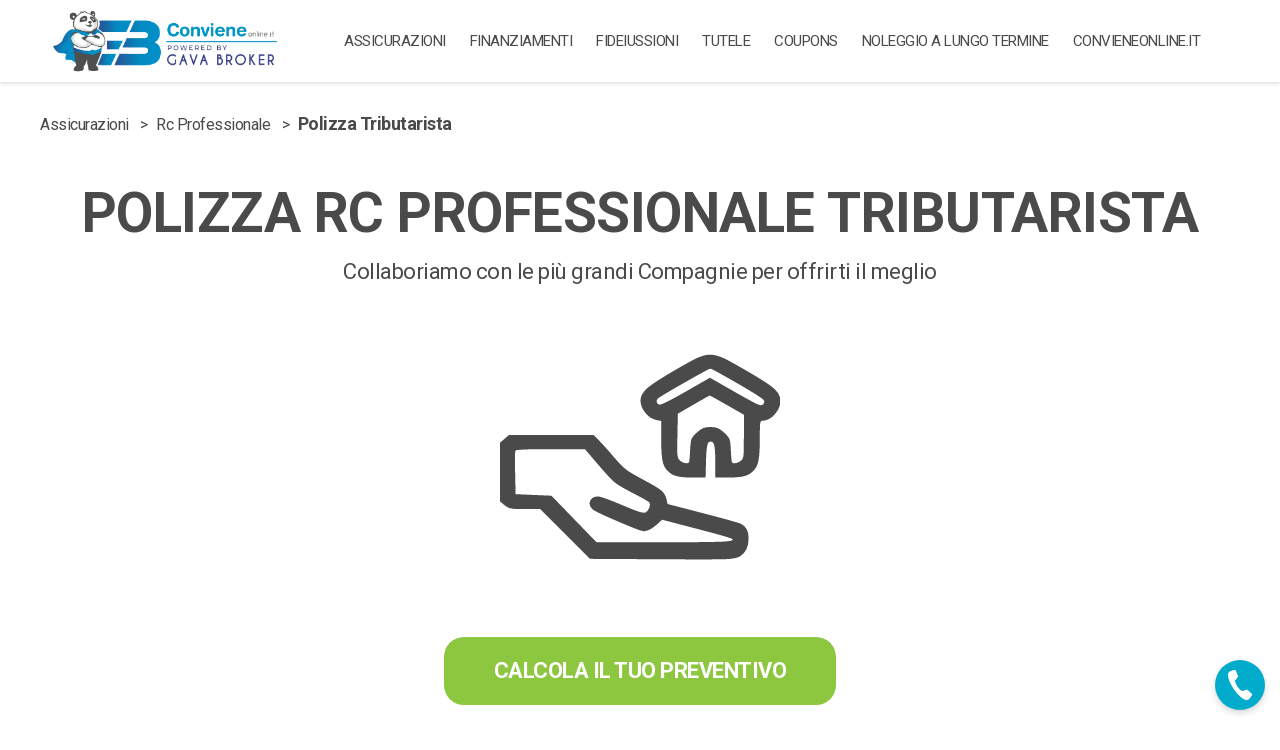

--- FILE ---
content_type: text/html; charset=UTF-8
request_url: https://www.convieneonline.it/assicurazioni/rc-professionale/tributarista.html
body_size: 96630
content:




<!DOCTYPE html>
<html lang="it">
    <head>
        <title>Polizza RC Tributarista - ConvieneOnline.it</title>
        <meta charset="utf-8">
        <meta name="viewport" content="width=device-width, initial-scale=1">
        <meta http-equiv="Cache-Control" content="no-cache, no-store, must-revalidate" />
        <meta http-equiv="Pragma" content="no-cache" />
        <meta http-equiv="Expires" content="0" />


        <meta name="Keywords" content="assicurazione professionale tributarista, assicurazione tributarista, polizza tributarista, polizza professionale tributarista, rc professionale tributarista, responsabilità civile professionale tributarista">
        <meta name="Description" content="Calcola gratis il Preventivo dell’Assicurazione Rc Professionale per Tributarista, confronta le Polizze più convenienti e acquista online. Risparmia!">
        <meta name="theme-color" content="#00abcc">
        
        <link rel="canonical" href="https://www.convieneonline.it/assicurazioni/rc-professionale/tributarista.html">
        

            <!-- Google Tag Manager -->
            <script>
            window.dataLayer = window.dataLayer || [];
            function gtag(){dataLayer.push(arguments);}
                gtag('consent', 'default', {
                    'ad_storage': 'denied',
                    'ad_user_data': 'denied',
                    'ad_personalization': 'denied',
                    'analytics_storage': 'denied'
                });
            </script>
            <script>
                function consentGrantedCookie() {
                    gtag('consent', 'update', {
                        'ad_storage': 'granted'
                    });
                    gtag('consent', 'update', {
                        'ad_user_data': 'granted'
                    });
                    gtag('consent', 'update', {
                        'ad_personalization': 'granted'
                    });
                    gtag('consent', 'update', {
                        'analytics_storage': 'granted'
                    });
                }
                            </script>
            <script>
                function loadGTM() {
                    (function(w,d,s,l,i){w[l]=w[l]||[];w[l].push({'gtm.start':
                    new Date().getTime(),event:'gtm.js'});var f=d.getElementsByTagName(s)[0],
                    j=d.createElement(s),dl=l!='dataLayer'?'&l='+l:'';j.defer=true;j.src=
                    'https://www.googletagmanager.com/gtm.js?id='+i+dl;f.parentNode.insertBefore(j,f);
                    })(window,document,'script','dataLayer','GTM-5T9BVDJ');
                }
                setTimeout(loadGTM, 3000);
            </script>
            <!-- End Google Tag Manager -->

        
        <link rel="icon" href="/favicon.ico" type="image/x-icon">
        <link rel="apple-touch-icon" href="/apple-touch-icon.png">
        <link rel="apple-touch-icon-precomposed" sizes="180x180" href="/apple-touch-icon-precomposed.png">
    
        <style>
            *,
hr {
    border: 0;
    margin: 0;
    padding: 0;
}
*{
    -webkit-box-sizing:border-box;
    -moz-box-sizing:border-box;
    box-sizing:border-box;
}
:after,
:before{
    -webkit-box-sizing:border-box;
    -moz-box-sizing:border-box;
    box-sizing:border-box;
}
body,
html {
    height: 100%;
}
html,
body {
  width: 100%;
  height: 100%;
  margin: 0;
  padding: 0;
}
body {
    -webkit-font-smoothing: antialiased;
    text-rendering: optimizeLegibility;
    -moz-osx-font-smoothing: grayscale;
    min-height: 100%;
    letter-spacing: 0.05em;
    line-height: 1.25;
    position: relative;
}
*,
hr,
ul {
    margin: 0;
}

.hide-tooltip,
article,
aside,
details,
figcaption,
figure,
footer,
header,
menu,
nav,
section {
    display: block;
}

*,
hr,
p {
    padding: 0;
}
* {
    font-size: 100%;
    vertical-align: baseline;
    box-sizing: border-box;
    box-shadow: none;
}
body {
    letter-spacing: -0.5px;
    font-size: 16px;
    line-height: 1.44;
    color: #4a4a4a;
}
ul {
    list-style: none
}
table {
    border-collapse: collapse;
    border-spacing: 0
}
a,
a:focus,
a:hover,
input:focus,
select:focus {
    outline: 0;
    text-decoration: none ;
}
ul {
    list-style: none;
}
.h1, .h2, .h3, .h4, .h5, .h6 {
    margin: 0;
    font-weight: 400;
    line-height: 1;
}
h1, h2, h3, h4, h5, h6 {
    margin: 0 0 15px;
    font-weight: 700;
    line-height: 1;
}
.fa, .far, .fas {
    font-family: "Font Awesome 5 Pro" !important;
}
img {
    vertical-align: middle;
}
img {
    border: 0;
}
label {
    display: inline-block;
    max-width: 100%;
    margin-bottom: 5px;
    font-weight: 700;
}
button,
input,
select,
textarea{
    font-family:inherit;
    font-size:inherit;
    line-height:inherit;
}
a:hover{
    text-decoration: none;
}
.text-bold {
    font-weight: bold!important;
}
.text-white {
    color: #fff!important;
}
.float-right {
    float: right
}
.hidden,
.hide{
    display: none !important;
}
.container,
.footer {
    margin: 0 auto;
    width: 100%;
    position: relative
}
.wrapper {
    overflow: hidden;
}
main.content {
    width: 100%;
    position: relative;
}
.container {
    max-width: 1240px;
    padding-right: 20px;
    padding-left: 20px;
}
.container-small {
    max-width: 880px;  
}
.container .container {
    padding: 0;
}
svg .cls-1,
svg .cls-2,
svg .cls-3 {
    stroke-width: inherit !important;
}

@media screen and (max-width: 767px) {
   
    .content-editor ol, .content-editor ul {
        padding-left: 30px !important   ;
    }
}

@media screen and (max-width: 549px) {
    .hidden-mm {
        display: none!important;
    }
}
.pad-y-30 {
    padding-top: 30px !important;
    padding-bottom: 30px !important;
}
.mar-y-40 {
    margin-top: 40px !important;
    margin-bottom: 40px !important;
}
.wid-100 {
    width: 100%!important;
    display: block;
}
.divider-el,
.divider{
    width: 100%;
    height: 1px;
    text-indent: -999999px;
}
.v-center-parent {
    display: table !important;
    width: 100%;
    margin: 0;
}
.v-center {
    display: table-cell !important;
    vertical-align: middle;
    float: none !important;
}
.dflex {
    display: flex !important;
}
.uppercase {
    text-transform: uppercase;
}
.btn{
    display:inline-block;
    padding:6px 12px;
    margin-bottom:0;
    font-size:14px;
    font-weight:400;
    line-height:1.42857143;
    text-align:center;
    white-space:nowrap;
    vertical-align:middle;
    -ms-touch-action:manipulation;
    touch-action:manipulation;
    cursor:pointer;
    -webkit-user-select:none;
    -moz-user-select:none;
    -ms-user-select:none;
    user-select:none;
    background-image:none;
    border:1px solid transparent;
    border-radius:4px;
}
a.btn.disabled,
fieldset[disabled]
a.btn{
    pointer-events:noneж
}
.btn-default{
    color:#333;
    background-color:#fff;
    border-color:#ccc;
}
.btn {
    display: inline-block;
    align-items: center;
    justify-content: center;
    color: #fff !important;
    max-width: 100%;
    padding: 19px 30px;
    font-size: 16px;
    font-weight: 700;
    line-height: 1;
    text-transform: uppercase;
    outline: 0 none !important;
    border-radius: 8px;
    border: none;
    white-space: nowrap;
    overflow: hidden;
    text-overflow: ellipsis;
    background: #00abcc;
}
.btn.active,
.btn:active {
    box-shadow: none !important;
}
.btn:hover {
    color: #fff;
}
.btn-white{
    background: #fff !important;
    color: #4a4a4a !important;
    border: 1px solid #707070;
}
.btn_full {
    width: 100%;
}
.btn_big {
    padding: 17px 20px;
    font-size: 16px;
    text-transform: uppercase;
}
.btn-transparent {
    background: #fff !important;
    border: 1px solid rgba(112,112,112,0.25);
    color: rgba(112,112,112,0.25) !important;
}
.btn-bordered span {
    border-bottom: 1px solid #4a4a4a;
}


/*login, registration*/
#accedi .modal-content,
#accedi2 .modal-content,
#attention .modal-content,
#cambia .modal-content,
#dlcalendardelete .modal-content,
#dlgmail .modal-content,
#dlgreviews .modal-content,
#dlinvia .modal-content,
#dlpreventivi .modal-content,
#feedback .modal-content,
#nuova .modal-content,
#recensions .modal-content {
    max-width: 375px;
    margin: 0 auto;
}
.pclose {
    display: none;
}
.modal .pclose {
    display: block;
     right: 15px;
    text-indent: -9000px;
    overflow: hidden;
    position: absolute;
    top: 15px;
    background: url(/img/convieneonline/sprites/menu-sprite.png) no-repeat -563px -548px;
    width: 17px;
    height: 17px;
    z-index: 10;
}
.modal-content {
    border-radius: 20px;
    box-shadow: 0 6px 12px rgba(0,0,0,.175);   
    padding: 17px 20px;
}
.modal-body {
    padding: 0;
}
.modal-header {
    padding: 0 40px 0 0;
    position: relative;
    min-height: 32px;
    display: flex;
    align-items: center;
    border: none;
    margin: 0 0 15px;
}
.modal .close {
    position: absolute;
    top: 0;
    right: 0;
    width: 32px;
    height: 32px;
    border-radius: 50%;
    opacity: 1;
    margin: 0;
    background: #dbdbdb;
}
.modal .close:before,
.modal .close:after {
    content: '';
    position: absolute;
    top: 50%;
    left: 50%;
    transform: translate(-50%,-50%) rotate(45deg);
    height: 16px;
    width: 2px;
    background: #4a4a4a;
}
.modal .close:after {
    transform: translate(-50%,-50%) rotate(-45deg);
}
.modal .close-new {
    background: none;
    right: 10px;
    top: 10px;
    z-index: 5;
}
.modal .close-new:before,
.modal .close-new:after {
    width: 5px;
    height: 20px;
} 
#accedi2 .modal-content {
    color: #fff;
    background: #414495;
}
.modal .bg-box {
    padding: 8px 20px;
    border-radius: 4px;
}
.modal .bg-box-1 {
    border-bottom-left-radius: 0;
    border-bottom-right-radius: 0;
    border-bottom: 1px solid #00abcd;
}
.modal .popup-title {
    font-size: 22px;
    line-height: 28px;
    text-align: center;
    color: #fff;
}
.modal .group-input {
    margin: 0 0 15px;
}
.group-input label {
    display: block;
    font-weight: 400;
}
.group-input label p, 
.group-input strong p {
    font-weight: 700;
    line-height: 1.5;
    font-size: 16px;
    text-align: right;
}
.modal .group-input label p, 
.modal .group-input strong p {
    text-align: left;
    color: #fff;
}
.hecamga .modal .close-new{
    width: 30px;
    height: 30px;
    border-radius: 8px;
    border: 1px solid var(--theme-color);
    background: #ffffff;
    box-shadow: 0px 4px 4px 0px rgba(0, 0, 0, 0.25);
    position: absolute;
    top: -13px;
    right: 15px;
    z-index: 5;
}
.hecamga .modal .close-new:before,
.hecamga .modal .close-new:after{
    content: '';
    width: 18px;
    height: 3px;
    border-radius: 3px;
    background-color: #4A4A4A;
    position: absolute;
    top: 50%;
    left: 6px;
    transform: translateY(-50%) rotate(-45deg);
    display: inline-block;
    margin: 0;
}
.hecamga .modal .close-new:after{
    right: 6px;
    left: auto;
    transform: translateY(-50%) rotate(45deg);
}
#accedi2 button{
    color: #fff;
    background: #00accd;
    width: 100%;
    font-size: 18px;
    padding: 8px 15px;
    outline: 0;
    margin: 0 0 10px;
}
#accedi2 a {
    color: #fff;
}
#accedi2 .blue-content-form {
    display: flex;
    justify-content: space-between;
    align-items: center;
}
#accedi2 .checkbox {
    display: block!important;
    width: 100%;
    position: relative;
    padding: 5px 0 5px 27px!important;
    cursor: pointer;
    font-weight: 400;
    -webkit-user-select: none;
    -moz-user-select: none;
    user-select: none;
    line-height: 1.2;
}
#accedi2 .checkbox>input+span {
    display: block;
    position: absolute;
    left: 0;
    top: 7px;
    width: 13px;
    height: 13px;
    border-radius: 4px;
    transition: .2s;
}
#accedi2 .checkbox > input + span {
    background: #fff;
    border: 1px solid #d7d7d7;
}
#accedi2 .checkbox>input:checked+span {
    top: 3px;
    left: 0;
    width: 8px;
    border-radius: 0;
    height: 16px;
    border-top: 2px solid transparent;
    border-left: 2px solid transparent;
    transform: rotate(40deg);
    transform-origin: 100% 100%;
    background: 0 0;
}
#accedi2 .checkbox > input:checked + span {
    background: transparent;
    border-right: 2px solid #fff;
    border-bottom: 2px solid #fff;
}
#accedi2 .checkbox>input {
    opacity: 0;
}
.modal .popup-section {
    padding: 0 10px;
}
.group-input>label, 
.group-input>strong {
    display: flex;
    align-content: center;
    align-items: center;
    width: 100%;
    flex-flow: row wrap;
    padding: 0;
    text-align: left;
}
.modal .group-input>label, 
.modal .group-input>strong,
#loginForm .group-input>label{
    justify-content: space-between;
    padding: 0;
}
.modal .show-password {
    cursor: pointer;
    font-size: 13px;
}
.text-top-signup-button {
    color: #fff;
    text-align: center;
    font-size: 16px;
    padding-top: 15px;
    padding-bottom: 20px;
} 
#accedi2 .group-input {
    padding: 0 !important;
}
.form-acced, .form-registrati {
    border: 1px solid #d2d2d2;
}
.modal .form-acced {
    border: 0;
    padding: 0;
}
.blue-content-form .checkbox, .blue-content-form a {
    margin-bottom: 0;
    font-size: 14px;
    font-weight: 400;
    line-height: 1.3;
}
.popup-section {
    max-width: 1200px;
    margin: 0 auto;
    padding: 0 10px;
}
.form-registration-professione h3 {
    font-size: 22px;
    padding: 15px;
}
.b-bot {
    border-bottom: 1px solid #d2d2d2;
}
.b-top {
    border-top: 1px solid #d2d2d2;
}
.form-registration-professione {
    border: 1px solid #d2d2d2;
}
.form-registration-professione {
    max-width: 753px;
    margin: 0 auto;
    border-radius: 8px;
}
.group-input {
    margin-bottom: 10px;
    display: flex;
    flex-flow: row wrap;
}
.checkbox>input, .radio>input {
    opacity: 0;
}
.radio {
    display: inline-block;
    position: relative;
    font-size: 16px;
    padding: 5px 10px 5px 23px!important;
    margin: 0 0 10px;
    cursor: pointer;
    -webkit-user-select: none;
    -moz-user-select: none;
    user-select: none;
    text-align: left;
}
.radio>input+span, .radio>input+span::before {
    position: absolute;
    display: block;
    border-radius: 50%;
}
.radio>input+span {
    left: 0;
    top: 5px;
    width: 16px;
    height: 16px;
}
.radio > input + span {
    background: #fff;
    border: 1px solid #8dc63f;
}
.radio > input + span::before {
    content: '';
    position: absolute;
    left: 50%;
    top: 50%;
    width: 0;
    height: 0;
    display: block;
    border-radius: 50%;
    -webkit-transform: translate(-50%,-50%);
    -moz-transform: translate(-50%,-50%);
    transform: translate(-50%,-50%);
    -webkit-transition: .2s;
    -moz-transition: .2s;
    -ms-transition: .2s;
    -o-transition: .2s;
    transition: .2s;
}
.radio > input + span::before {
    background: #8dc63f;
}
.radio > input:checked + span::before {
    width: 8px;
    height: 8px;
}
.checkbox {
    display: block!important;
    width: 100%;
    position: relative;
    font-size: 18px;
    padding: 5px 0 5px 27px!important;
    margin: 0 0 10px;
    cursor: pointer;
    font-weight: 400;
    -webkit-user-select: none;
    -moz-user-select: none;
    user-select: none;
    line-height: 1.2;
}
.checkbox>input+span {
    display: block;
    position: absolute;
    left: 0;
    top: 7px;
    width: 13px;
    height: 13px;
    border-radius: 4px;
    transition: .2s;
}
.checkbox > input + span {
    background: #fff;
    border: 1px solid #d7d7d7;
}
.checkbox>input:checked+span {
    top: 3px;
    left: 0;
    width: 8px;
    border-radius: 0;
    height: 16px;
    border-top: 2px solid transparent;
    border-left: 2px solid transparent;
    transform: rotate(40deg);
    transform-origin: 100% 100%;
    background: 0 0;
}
.checkbox > input:checked + span {
    border-right: 2px solid #00abcc;
    border-bottom: 2px solid #00abcc;
}
.group-input .radio {
     display: inline-block;
     font-weight: 700;
}
.data-block {
    display: flex;
    justify-content: space-between;
    flex-flow: row wrap;
}
.data-block > span{
    width: 100%;
}
.select_day, .select_month {
    flex: 0 0 26%;
    max-width: 26%;
}
.select_years {
    flex: 0 0 42%;
    max-width: 42%;
}
select {
    appearance: none!important;
    background: url(/img/convieneonline/sprites/arrow-select.png) no-repeat right 10px center!important;
}
.form-registration-professione .content-checkbox label {
    text-align: left;
    font-size: 16px;
}
.group-input>.col-lg-12 {
    flex: 0 0 100%;
    max-width: 100%;
}
.form-registration-professione .content-checkbox {
    padding: 0 25px;
}
.form-registration-professione button, .form-registration-professione button:focus, .form-registration-professione button:hover {
    font-size: 25px;
    padding: 15px 50px;
}
.form-registration-professione button, .form-registration-professione button:hover, .form-registration-professione button:focus {
    color: #fff;
    background: #00abcc;
}
.group-input-default, .group-textarea-default {
    margin-bottom: 10px;
}
.right-sidebar h2 {
    font-size: 22px;
    padding: 10px 0 10px 60px;
    border-radius: 5px;
    margin: 0 0 30px;
    z-index: 2;
    position: relative;
}
h2.attention-mark, h2.question-mark {
    line-height: 1;
    margin-bottom: 20px;
    font-size: 22px!important;
}
.right-sidebar h2 {
    color: #00abcc;
    background: #ededed;
}
.attention-mark:after, .question-mark:after, .riepilogo-mark:after, .setings:after {
    width: 28px;
    height: 28px;
    content: '';
    position: absolute;
    left: 17px;
    top: 50%;
    border-radius: 50%;
    transform: translateY(-50%);
    background: #00abcc;
    font-size: 25px;
}
.attention-mark:after, .question-mark:after, .riepilogo-mark:after, .setings:after {
    width: 28px;
    height: 28px;
    content: '\0021';
    position: absolute;
    left: 17px;
    border-radius: 50%;
    background: #00accd;
    color: white;
    text-align: center;
    line-height: 28px;
    font-weight: bolder;
}
.right-sidebar {
    position: relative;
    padding: 0 0 30px;
}
.access_title {
    padding: 0 0 5px;
    color: #414495;
}
.gray-line {
    background: #d2d2d2;
}
.gray-line {
    display: block;
    width: 100%;
    height: 1px;
}
.blue-content-form .checkbox, .blue-content-form a {
    color: #00abcc;
}
.modal .blue-content-form .checkbox, .modal .blue-content-form a {
    color: #fff;
}
.alert {
    display: flex;
    flex-flow: row wrap;
    justify-content: flex-start;
    align-items: center;
    background-image: none;
    background-color: transparent;
    border: 0;
    padding: 12px 65px 12px;
    position: relative;
}
.alert::after {
    content: '';
    display: block;
    position: absolute;
    top: 50%;
    left: 20px;
    transform: translateY(-50%);
    background-image: url(/img/convieneonline/sprites/sprite-new.png);
    background-repeat: no-repeat;
}
.alert-success::after {
    background-position: -10px -147px;
    width: 30px;
    height: 28px;
}
.alert>h3 {
    -webkit-flex: 0 0 15%;
    -ms-flex: 0 0 15%;
    flex: 0 0 15%;
    max-width: 15%;
    font-size: 20px;
}
.alert > span {
    color: #fff;
}
.alert-success {
     background: #8dc63f;
}
.alert > h3 {
    color: #fff;
}
.main-title-h1 {
    display: block;
}
h1,.main-title-h1 {font-size: 25px;}
h2 {font-size: 21px;}
h3 {font-size: 16px;}
h4 {font-size: 16px;}
h5 {font-size: 16px;}
.pad-bot-30 {
    padding-bottom: 30px!important;
}

@media(min-width: 768px) {
    body {font-size: 18px;}
    h1 {font-size: 31px;}
    h2 {font-size: 24px;}
    h3 {font-size: 18px;}
    h4 {font-size: 18px;}
    h5 {font-size: 18px;}
}
@media(min-width: 1024px) {
    h1,.main-title-h1 {font-size: 44px;}
    h2 {font-size: 30px;}
    h3 {font-size: 22px;}
}
@media screen and (max-width: 1023px) {
    .pad-top-30 .container .row .col-lg-3 {
        display: none !important;
    }
    section.mar-y-30 {
        margin-top: 15px !important;
        margin-bottom: 15px !important;
    }
    section.pad-y-30 {
        padding-bottom: 15px !important;
    }
    section.pad-bot-30 {
        padding-bottom: 15px !important;
    }
}
@media screen and (max-width: 767px) {
    .box-dati p, .box-fatturato p, .con p, .group-input label p, .group-input strong p {
        text-align: left;
        padding: 0 0 4px;
    }
    .group-input {
        padding-left: 15px;
        padding-right: 15px;
    }
    .checkbox>input+span {
        top: 5px;
        width: 20px;
        height: 20px;
    }
    .access_title {
        font-size: 25px;
        padding: 15px 0 3px;
    }
}
@media screen and (max-width: 549px) {
    .title-page-extra-big {
        font-size: 25px;
    }
    .group-input {
        padding-left: 0;
        padding-right: 0;
    }
}
.ui-autocomplete {
    max-height: 134px;
    overflow-y: auto;
    position: absolute;
    z-index: 1500;
    cursor: default;
    padding: 10px 0 15px;
    list-style: none;
    background: #fff;
    border: 2px solid #b7b7b7;
    border-top: none;
    border-radius: 0 0 10px 10px;
    overflow: hidden;
    overflow-y: auto;
    scrollbar-width: none;
    -ms-overflow-style: none;
}
.ui-autocomplete::-webkit-scrollbar {
    width: 0;
    height: 0;
    display: none;
}
.ui-autocomplete>li {
    padding: 6px 15px;
    cursor: pointer;
    color: #b7b7b7;
}
.ui-autocomplete li strong{
    color: #4a4a4a;
}
.ui-autocomplete>li.ui-state-focus {
    background: #fff;
}
input.form-control {
    text-align: left !important;
}
.form-control:focus {
    border-color: inherit;
    box-shadow: none;
}
.form-control:focus option:hover {
    background:  rgba(0,171,204,0.6);
    box-shadow: 0 0 10px 100px #1882A8 inset !important;
    color: #fff;
}
.form-control:focus option:checked,
.form-control:focus option:active,
.form-control:focus option:focus {
    box-shadow: 0 0 10px 100px #00abcc inset !important;
    background: linear-gradient(#00abcc, #00abcc);
    color: #000000 !important;
}
/*new design*/
.section-title {
    margin: 0 0 25px;
    text-align: left;
    display: flex;
    flex-direction: column;
    justify-content: center;
    
}
.section-title_bordered {
    padding: 0 0 0 13px;
    border-left: 15px solid #00abcc;
    min-height: 60px;
}
.section-title .main-title {
    color: #4a4a4a;
    font-weight: 700;
    margin-bottom: 8px;
    letter-spacing: -1px;
}
.section-title .subtitle {
    color: #4a4a4a;
    font-size: 18px;
    margin: 0;
}
.divider-box {
    height: 1px;
    width: 100%;
    text-indent: -99999px;
}
.sidebar-inner {
    padding: 17px 17px 0;
    margin: 0 0 50px;
    border: 1px solid #dbdbdb;
}
.title-bordered {
    display: flex;
    align-items: center;
    justify-content: space-between;
    font-weight: 700;
    padding: 0 0 10px;
    border-bottom: 3px solid #00abcc;
    margin: 0 0 20px;
    color: #4a4a4a;
}
.page-title {
    margin: 20px 0 35px;
}
.breadcrumbs-holder ~ .page-title,
.breadcrumbs-holder ~ section .page-title {
    margin-top: 5px;
}
.title-bordered h1,
.title-bordered h2,
.title-bordered h3,
h1.title-bordered ,
h2.title-bordered ,
h3.title-bordered {
    font-weight: 700;
    display: block;
}
.page-layout {
    display: flex;
    flex-direction: column;
}
.page-layout_reverse {
    flex-direction: column-reverse;
}
.sidebar-inner .section-title {
    margin-left:-17px;
}
.nav-page {
  position: absolute;
  display: none;
  right: 14px;
  bottom: 5px;
}
.nav-page>li {
    display: inline-block;
    padding: 0 1px;
    vertical-align: top;
}
.nav-page>li>a,
.nav-page>li>span {
    position: relative;
    padding: 6px 0 8px 30px;
    text-indent: 5px;
    overflow: hidden;
}
.nav-page>li:nth-child(1)>a::after,
.nav-page>li:nth-child(1)>span::after {
    content: '1';
}
.nav-page>li:nth-child(2)>a::after,
.nav-page>li:nth-child(2)>span::after {
    content: '2';
}
.nav-page>li:nth-child(3)>a::after,
.nav-page>li:nth-child(3)>span::after  {
    content: '3';
}
.nav-page>li>a:after,
.nav-page>li>span:after {
    content: '';
    position: absolute;
    left: 0;
    top: 0;
    border-radius: 50%;
    font-size: 23px;
    font-weight: 700;
    padding: 4px 0;
    text-align: center;
    text-indent: 0;
}
.nav-page>li>a, .nav-page>li>a:after,
.nav-page>li>span, .nav-page>li>span:after {
    display: block;
    width: 30px;
    height: 30px;
}
.nav-page>li.active>a,
.nav-page>li.active>span {
    width: auto;
    padding-right: 4px;
}
.title-aree-comparazione-widget1,.title-aree-comparazione-widget2 {
    color: #414495}
.nav-page > li > a,
.nav-page > li > span {
    color:  #c4c4c4;
}
.nav-page > li > a:after,
.nav-page > li > span:after {
    color: #fff;
    background: #c4c4c4;
}
.nav-page > li.active > a,
.nav-page > li.active > span {
    color: #00abcc;
}
.nav-page > li.active > a::after,
.nav-page > li.active > span::after {
    background: #00abcc;
}
.nav-page > li > a:after,
.nav-page > li > span:after {
    color: #fff;
    background: #c4c4c4;
}
.title-bordered .nav-page {
    position: static;
    display: flex;
    margin: 0 0 0 15px;
    font-weight: 400;
}
.box-title {
    font-size: 21px;
    margin: 0 0 10px;
    font-weight: 600;
}
.bordered-container {
    padding: 20px 15px;
    border: 1px solid #dbdbdb;
}
.bordered-container__title {
    display: flex;
    align-items: center;
    margin: 0 0 15px;
    font-size: 16px;
    font-weight: 600;
}
.bordered-container__icon {
    display: inline-flex;
    margin: 0 11px 0 0;
    width: 22px;
}
.bordered-container__icon img,
.bordered-container__icon svg {
    max-width: 100%;
}
.bordered-container p {
    margin: 15px 0;
}
.bordered-container .bordered-container__title p {
    margin: 0;
}
.custom-radio-group {
    display: flex;
    overflow: hidden;
}
.custom-radio-group > .radio-switcher {
    flex: 1;
}
.radio-switcher {
    margin: 0;
    font-weight: 400;
}
.radio-switcher__input {display: none;}
.radio-switcher__label {
    display: block;
    padding: 16px;
    text-align: center;
    cursor: pointer;
    border-top: 1px solid #b7b7b7;
    border-bottom: 1px solid #b7b7b7;
    color: #4a4a4a;
}
.radio-switcher:first-child .radio-switcher__label {
    border-radius: 7px 0 0 7px;
    border-left: 1px solid #b7b7b7;
}
.radio-switcher:last-child .radio-switcher__label {
    border-radius: 0 7px 7px 0;
    border-right: 1px solid #b7b7b7;
}

.radio-switcher__input:checked + .radio-switcher__label {
    color: #fff;
    border-color: #00abcc;
    background: #00abcc;
}
/*custom-radio*/
.custom-controls-holder {
    display: flex;
    justify-content: center;
    align-items: center;
}
.custom-controls-holder.column {
    flex-direction: column;
    align-items: flex-start;
}
.custom-radio {
    display: inline-flex;
    align-items: center;
    font-weight: 400;
    margin: 0 10px;
    cursor: pointer;
    text-align: center;
}
.custom-controls-holder.column .custom-radio{
    margin-bottom: 10px;
}
.custom-radio input {
    display: none;
}
.custom-radio__element {
    display: block;
    position: relative;
    width: 40px;
    height: 40px;
    flex: 0 0 40px;
    border-radius: 50%;
    background: #FFFFFF;
    border: 4px solid #b7b7b7;
    transition: border-color 0.2s ease;
}
.custom-radio input:checked ~ .custom-radio__element {
    border-color: #00abcc;
    background: #B7E2EA;
}
.custom-radio__label {
    display: block;
    margin: 0 0 0 5px;
    font-weight: 700;
    text-align: left;
}
.control-error .custom-radio__element{
    border-color: #FF0000;
}
.custom-controls-holder + span .error-message{
    margin: 10px 0 0;
}
/*end custom-radio*/

/*custom-input*/
.custom-input-set {
    display: flex;
    margin: 15px -5px;
}
.custom-input-set .custom-input {
    padding: 0 5px;
    margin: 0 !important;
    flex: 1;
}
.custom-input-set .custom-input input {
    width: 100% !important;
    max-width: inherit !important;
}
.custom-input {
    position: relative;
    margin: 0 0 15px;
    display: flex;
    flex-direction: column;
}
.custom-input > span,
.error-message {
    order: 3;
}
.custom-input > p {
    order: 1;
}
.help-block {
    order: 4;
    margin: 0;
}
.custom-input input,
.custom-input textarea,
input.form-control {
    width: 100%;
    height: 54px;
    border-radius: 10px;
    font-size: 16px;
    line-height: 1;
    font-weight: 600;
    padding: 16px 15px;
    background: #fff;
    outline: 0 none;
    text-align: left !important;
    color: #707070;
    border: 2px solid #dbdbdb;
    box-shadow: none;
    order: 2;
}
.custom-input.control-error input,
.custom-input.control-error textarea,
.custom-select.control-error select,
.control-error input.form-control,
.control-error textarea.form-control,
.control-error select.form-control {
    border-color: #f00 !important;
}
.custom-input input {
    padding-right: 40px;
}
.custom-input input:focus,
.custom-input textarea:focus,
.custom-select select:focus,
input.form-control:focus,
textarea.form-control:focus,
select.form-control:focus {
    border-color: #b7b7b7 !important;
}
.custom-input,
.custom-textarea,
.custom-select,
.singleselect{
    display: flex;
    flex-direction: column;
    align-items: flex-start;
}
.custom-input label,
.custom-textarea label,
.custom-select label{
    display: inline-block;
    text-overflow: ellipsis;
    white-space: nowrap;
    overflow: hidden;
    margin: 0 0 2px;
}
.custom-input label.required,
.custom-input .required label,
.custom-textarea label.required,
.custom-textarea .required label
.custom-select label.required,
.custom-select .required label {
    padding: 0 10px 0 0;
    position: relative;
}
.custom-input label.required:after,
.custom-input .required label:after,
.custom-textarea label.required:after,
.custom-textarea .required label:after,
.custom-select label.required:after,
.custom-select .required label:after {
    color: #EE3322;
    content: "*";
    display: inline !important;
    margin: 0 0 0 5px;
}
.custom-input textarea {
    height: 202px;
    min-height: 202px;
    line-height: 1.11;
    max-width: 100%;
    min-width: 100%;
}
.custom-input textarea[rows="1"],
.custom-input textarea[rows="2"],
.custom-input textarea[rows="3"] {
    height: 50px;
    resize: none;
    overflow: hidden;
}
.custom-input textarea[rows="2"] {
    height: 80px;
}
.custom-input textarea[rows="3"] {
    height: 100px;
}
.custom-input input::placeholder,
.custom-input input::-webkit-input-placeholder,
.custom-input textarea::placeholder,
.custom-input textarea::-webkit-input-placeholder {
    color: #B7B7B7;
    font-weight: 600;
    font-family: 'Source Sans Pro', 'Asap', sans-serif;
}

.custom-input_tooltip input{
    padding-right: 60px !important;
}
.custom-input__label {
    font-size: 16px;
    font-weight: 700;
    text-transform: uppercase;
    display: block;
    margin: 0 0 2px;
    color: #4a4a4a;
    order: 1;
}
.custom-input .info-tooltip {
    position: absolute;
    right: 16px;
    top: 16px;
    height: auto;
    z-index: 1;
    width: 20px;
    height: 20px;
}
.custom-input .info-tooltip > span {
    position: relative;
    width: 20px;
    height: 20px;
    border-radius: 50%;
    background: #fff !important;
    display: flex;
    align-items: center;
    justify-content: center;
    font-style: normal;
    border: 1px solid #4a4a4a;
}
.custom-input .info-tooltip > span:before {
    content: '!';
}
.custom-input.drop-open input,
.autocomplete.drop-open input {
    border-bottom-color: rgba(0,0,0,0);
    border-radius: 10px 10px 0 0;
}
.custom-input.drop-open:before ,
.autocomplete.drop-open:before{
    content: '';
    position: absolute;
    bottom: 0;
    left: 0px;
    right: 0px;
    height: 2px;
    background: #dbdbdb;
    z-index: 2;
}
.custom-input.drop-open:after,
.autocomplete.drop-open:after{
    content: '';
    width: 100%;
    height: 2px;
    background: #fff;
    border-left: 2px solid #dbdbdb;
    border-right: 2px solid #dbdbdb;
    position: absolute;
    bottom: 0;
    left: 0;
    z-index: 1;
}
/*end custom-input*/
/*custom select*/
.custom-select {
    position: relative;
    margin: 0 0 15px;
    display: flex;
    flex-direction: column;
}
.custom-select select,
select.form-control {
    height: 54px;
    width: 100%;
    padding: 16px 45px 16px 15px;
    border-radius: 10px;
    position: relative;
    -o-appearance: none;
   -ms-appearance: none;
   -webkit-appearance: none;
   -moz-appearance: none;
    appearance: none;
    background: #fff url(/img/convieneonline/sprites/select-arrow-main.svg) !important;
    background-size: 16px 11px !important;
    background-repeat: no-repeat !important;
    background-position: calc(100% - 15px) 50% !important;
    box-shadow: none;
    font-weight: 600;
    cursor: pointer;
    white-space: nowrap;
    overflow: hidden;
    text-overflow: ellipsis;
    font-size: 16px;
    line-height: 1.22;
    font-weight: 600;
    color: #4a4a4a;
    border: 2px solid #dbdbdb;
    order: 2;
}
.custom-select_tooltip select{
    padding-right: 90px;
}
.custom-select > span {
    order: 3;
    width: 100%;
}
.custom-select p {
    order: 2;
}
.hiddenSelect {
    display: none !important;
}
.custom-select_tooltip select {
    background-position: calc(100% - 66px) 50% !important;
}
.custom-select_tooltip .custom-select__label + select {
    padding-right: 90px;
}
.custom-select.selected .custom-select__label + select {
    color: #4a4a4a;
}
.custom-select .custom-select__label + select option {
    color: #4a4a4a;
}
.custom-select__label {
    display: block;
    width: 100%;
    font-size: 16px;
    font-weight: 700;
    text-transform: uppercase;
    margin: 0;
    color: #4a4a4a;
    margin: 0 0 2px;
    order: 1;
}
.custom-select select[readonly],
.custom-select select[disabled],
select.form-control[readonly],
select.form-control[disabled],
input.form-control[readonly],
input.form-control[disabled],
textarea.form-control[readonly],
textarea.form-control[disabled]{
    opacity: 1 !important;
    background-color: #F5F5F5 !important;
    cursor: not-allowed;
}
/*end custom select*/
/*start custom select with search*/
.singleselect select{
    display: none !important;
}
.select2 {
    width: 100% !important;
    display: block;
    cursor: pointer;
    margin: 5px 0;
    order: 2;
}
.singleselect .select2{
    margin: 0;
}
.select2-container--default .select2-selection--single {
    display: flex;
    align-items: center;
    overflow: hidden;
    height: 54px;
    width: 100%;
    border: 2px solid #dbdbdb;
    border-radius: 10px;
    padding: 16px 45px 16px 15px;
    background-color: #fff;
    background-image: url(/img/convieneonline/sprites/select-arrow-main.svg);
    background-size: 14px 10px !important;
    background-repeat: no-repeat !important;
    background-position: calc(100% - 22px) 50% !important;
    box-shadow: none;
    cursor: pointer;
    white-space: nowrap;
    overflow: hidden;
    text-overflow: ellipsis;
    font-size: 16px;
    line-height: 1.22;
    font-weight: 600;
    color: #4a4a4a;
}
.custom-select_tooltip .select2-container--default .select2-selection--single{
    background-position: calc(100% - 63px) 50% !important;
    padding: 16px 80px 16px 15px;
}
.select2-container--default .select2-selection--single:focus-visible{
    outline: none;
}
.control-error .select2-container--default .select2-selection--single {
    border-color: #f00;
}
.select2-container--default .select2-selection--single{
    position: relative;
}
.select2-container--default.select2-container--open .select2-selection--single {
    border-bottom-left-radius: 0;
    border-bottom-right-radius: 0;
    border-color: #b7b7b7;
    border-bottom-color: #fff;
}
.control-error .select2-container--default.select2-container--open .select2-selection--single{
    border-color: #f00;
    border-bottom-color: #fff;
}
.singleselect.control-error label ~ .select2-container--open + .select2-container--open{
    border-color: #f00;
}
.select2-container--default.select2-container--open .select2-selection--single:before {
    content: '';
    position: absolute;
    bottom: 0;
    right: 0px;
    left: 0px;
    height: 2px;
    background: #dbdbdb;
}
.select2-container .select2-selection--single .select2-selection__rendered {
    list-style: none;
    padding: 0;
    margin: 0;
    display: block;
    overflow: hidden;
    white-space: nowrap;
    text-overflow: ellipsis;
}
.searchForm form .select2-container .select2-selection--single .select2-selection__rendered {
    font-weight: 500;
}
.select2-container .select2-selection--single .select2-selection__rendered{
    line-height: 1.2;
}
.select2-selection__choice {
    display: inline-block;
    vertical-align: middle;
    white-space: nowrap;
    overflow: hidden;
    text-overflow: ellipsis;
    padding: 5px 27px 5px 10px;
    background: var(--theme-color);
    border-radius: 5px;
    color: #fff;
    margin: 0 10px 0 0;
    position: relative;
}
.select2-selection__choice__remove {
    padding: 0;
    position: absolute;
    top: 50%;
    right: 10px;
    transform: translateY(-50%);
    border: none;
    background: none;
    font-size: 20px;
    margin: -1px 0 0;
}
.select2-search {
    display: block;
}
.select2-container .select2-search--inline .select2-search__field,
.select2-container .select2-search--dropdown .select2-search__field {
    margin: 0;
    padding: 0;
    background: transparent;
    border: none;
    outline: 0;
    box-shadow: none;
    -webkit-appearance: textfield;
    height: 32px;
    line-height: 32px;
    max-width: 100%;
    resize: none;
    vertical-align: bottom;
    overflow: hidden;
    word-break: keep-all;
}
.select2-container--default.select2-container--focus .select2-selection--single {
    border-color: #b7b7b7;
}
.select2-dropdown {
    border: 2px solid #b7b7b7;
    border-radius: 0 0 10px 10px;
    background: #fff;
    display: block;
    z-index: 1051;
    border-top: none;
}
.select2-results__options {
    list-style: none;
    padding: 17px 14px 0;
}
.select2-results__option {
    margin: 0 0 12px;
    line-height: 28px;
    min-height: 28px;
    position: relative;
    padding: 0 20px 0 0;
    cursor: pointer;
}
.select2-results__option--selected:after {
    content: '';
    position: absolute;
    top: 10px;
    right:  5px;
    width: 11px;
    height: 7px;
    border-left: 2px solid #4a4a4a;
    border-bottom: 2px solid #4a4a4a;
    transform: rotate(-45deg);
}
.singleselect{
    position: relative;
    width: 100%;
}
.singleselect .select2-container--open + .select2-container--open{
    top: 49px !important;
    border: 2px solid #b7b7b7;
    border-top: none;
    border-radius: 0 0 9px 9px;
    background: #fff;
    padding-top: 50px;
    display: block;
    width: 100%;
    z-index: 6;
}
.singleselect label ~ .select2-container--open + .select2-container--open{
    top: 77px !important;
}
.singleselect .select2-container--open + .select2-container--open .select2-dropdown{
    border: none;
}
.singleselect .select2-container .select2-search--dropdown .select2-search__field{
    width: 100%;
    padding: 7px 14px 7px 43px;
    height: 50px;
    position: relative;
    font-weight: 600;
}
.singleselect.singleselect-nosearch .select2-container .select2-search--dropdown .select2-search__field{
    display: none;
}
.singleselect.singleselect-nosearch .select2-search:before{
    display: none;
}
.singleselect.singleselect-nosearch .select2-container--open + .select2-container--open{
    padding-top: 10px;
}
.select2-search__field::-webkit-input-placeholder {
    color: #B7B7B7;
}
.select2-search__field::-moz-placeholder{
    color: #B7B7B7;
}
.select2-search__field:-ms-input-placeholder{
    color: #B7B7B7;
}
.singleselect .select2-search:before{
    content: '';
    background: url(/img/convieneonline/sprites/search_icon.svg) 0 0 no-repeat;
    width: 31px;
    height: 31px;
    position: absolute;
    top: 50%;
    left: 7px;
    transform: translateY(-50%);
}
.singleselect .select2-search{
    position: absolute;
    top: 0;
    left: 0;
    width: 100%;
}
.select2-container .select2-search--inline .select2-search__field::placeholder,
.select2-container .select2-search--inline .select2-search__field::-webkit-input-placeholder{
    color: #4a4a4a;
}
.selection{
    position: relative;
}
.singleselect .select2-container .select2-dropdown{
    width: 100% !important;
    max-height: 160px;
    overflow-y: auto;
}
.singleselect .select2-results__options{
    margin: 0;
    padding: 7px 15px 0;
}
.singleselect .search-clear{
    display: none;
}
/*end custom select with search*/
.text-italic{
    font-style: italic;
}
/* width */
::-webkit-scrollbar {
    width: 10px;
}
/* Track */
::-webkit-scrollbar-track {
    box-shadow: inset 0 0 3px white;
    border-radius: 3px;
}
/* Handle */
::-webkit-scrollbar-thumb {
    background: #D9D9D9;
    border-radius: 3px;
}
/* Handle on hover */
::-webkit-scrollbar-thumb:hover {
    background: #D9D9D9;
}
/*custom-checkbox*/
.custom-checkbox {
    cursor: pointer;
}
.custom-checkbox__input,
.custom-checkbox input {
    display: none;
}
.custom-checkbox__label,
.custom-checkbox label {
    padding: 0 0 0 44px;
    min-height: 31px;
    position: relative;
    font-weight: 400;
    cursor: pointer;
    margin: 0 0 10px;
}
.custom-checkbox label{
    width: 100%;
}
.custom-checkbox__label:before,
.custom-checkbox label:before{
    content: '';
    position: absolute;
    top: 1px;
    left: 0;
    width: 35px;
    height: 32px;
    background: #fff;
    border-radius: 8px;
    border: 2px solid #DBDBDB;
}
.error-has .custom-checkbox__label:before {
    border-color: #f00;
}
.control-error .custom-checkbox__label:before {
    background: #FFE6E6;
    border-color: #f00;
}
.custom-checkbox__label:after,
.custom-checkbox label:after {
    content: '';
    position: absolute;
    top: 11px;
    left: 11px;
    transform: rotate(-45deg);
    width: 14px;
    height: 8px;
    opacity: 0;
    transition: all 0.2s ease;
    border-left: 3px solid #fff;
    border-bottom: 3px solid #fff;
}
.custom-checkbox__input:checked ~ .custom-checkbox__label:after,
.custom-checkbox__label.checked:after,
.custom-checkbox input:checked ~ label:after {
    opacity: 1;
}
.custom-checkbox__label p {
    margin: 0;
}
.custom-checkbox__label small {
    font-size: 100%;
}
.custom-checkbox__label a {
    color: #4a4a4a;
    text-decoration: underline;
    font-weight: 700;
}
.custom-checkbox .custom-row{
    margin: 0 0 0 -17px;
    padding-top: 6px;
}
/*end custom-checkbox*/
.custom-acceptance .custom-checkbox {
    margin: 0 0 5px;
}
.custom-acceptance .custom-checkbox__label {
    padding-top: 6px;
}
.custom-acceptance {
    margin: 0 0 50px;
}
/*custom grid*/
.custom-row {
    display: flex;
    flex-wrap: wrap;
    margin: 0 -15px;
}
.custom-row__col {
    padding: 0 15px;
    flex: 0 0 auto;
    width: 100%;
}
.custom-row_justify {
    justify-content: space-between;
}
.custom-row_aligned {
    align-items: center;
}
.notice {
    padding: 10px 15px;
    margin: 0 0 18px;
    position: relative;
    font-weight: 600;
    min-height: 50px;
}
.notice-info {
    padding: 10px 15px 10px 55px;
    background: rgba(141,198,63, 0.2);
}
.notice-info:before {
    content: '!';
    font-size: 22px;
    position: absolute;
    top: 11px;
    left: 15px;
    width: 33px;
    height: 33px;
    display: flex;
    align-items: center;
    justify-content: center;
    border-radius: 50%;
    color: #707070;
    border: 2px solid #707070;
}
.custom-file{
    width:100%;
    position:relative;
    overflow: hidden;
    z-index: 10;
}
.custom-file__area {
    cursor: pointer;
    font-size: 400px;
    height: 100%;
    margin: 0;
    padding: 0;
    position: absolute;
    right: 0;
    top: 0;
    opacity: 0;
    z-index: 5;
}
.custom-file__text {
    z-index:2;
    width:100%;
    padding:5px 14px;
    margin: 0;
    font-size: 14px;
}
.custom-file__btn {
    display: flex;
    align-items: center;
    justify-content: center;
    width: 100%;
    margin: 0 0 5px;
    overflow:hidden;
    color:#fff !important;
    text-align:center;
    border: none;
    padding: 14px;
    border-radius: 5px;
    background: #00abcc;
}
.custom-file__btn .icon {
    display: inline-block;
    margin: 0 10px 0 0;
}
.custom-file input{
    cursor:pointer;
}
.file-input-area {
    filter: alpha(opacity=0);
    -moz-opacity: 0;
    opacity: 0;
}
/*custom-expand*/
.custom-expand {
    border-radius: 6px;
    margin: 0 0 30px;
    color: #4a4a4a;
    border-radius: 10px;
}
.custom-expand input[type="checkbox"]:checked ~ .custom-expand__body,
.open-filter .custom-expand__body {
    display: block;
}
.custom-expand__body {
    margin: 30px 0;
    padding: 21px 25px;
    position: relative;
    display: none;
    background: #fff;
    border-radius: 10px;
    border: 2px solid #dbdbdb;
}
.custom-expand__body:before {
    content: '';
    position: absolute;
    top: 0;
    left: 20px;
    right: 20px;
    height: 1px;
    background: #f5f5f5;
}
.custom-expand input[type="checkbox"] {
    display: none;
}
.custom-expand__title {
    display: block;
    margin: 0 0 10px;
    font-size: 18px;
    font-weight: bold;
    text-transform: uppercase;
}
.custom-expand__label {
    display: flex;
    align-items: center;
    justify-content: center;
    padding: 6px 20px;
    text-align: center;
    font-weight: 700;
    text-transform: uppercase;
    margin: 0;
    cursor: pointer;
    position: relative;
    background: #fff;
    border-radius: 6px;
    border: 2px solid #dbdbdb;
    color: #4a4a4a;
}
.custom-expand__label:after {
    content: '';
    display: inline-block;
    width: 0;
    height: 0;
    border-style: solid;
    border-width: 6px 6px 0 6px;
    border-color: #4a4a4a transparent transparent transparent;
    z-index: 1;
    pointer-events: none;
    border-radius: 3px;
    margin: 0 0 0 5px;
}
/*checked-list*/
.checked-list input[type="checkbox"] {
    display: none;
}
.checked-list__checkbox {
    font-weight: 400;
}
.checked-list__label {
    display: inline-block;
    padding: 5px 17px;
    margin: 0 10px 17px 0;
    border-radius: 4px;
    position: relative;
    cursor: pointer;
    transition: all 0.2s ease;
    border: 1px solid #707070;
}
.checked-list__label:before {
    content: '';
    position: absolute;
    top: 8px;
    left: 10px;
    width: 14px;
    height: 8px;
    opacity: 0;
    border-radius: 3px;
    transform: rotate(-45deg);
    transition: all 0.2s ease;
    border-bottom: 3px solid #00abcc;
    border-left: 3px solid #00abcc;
}
.checked-list__checkbox input:checked + .checked-list__label:before {
    opacity: 1;
}
.checked-list__checkbox input:checked + .checked-list__label {
    padding-left: 33px;
    border-color: #dbdbdb;
}
.checked-list__checkbox input[disabled] + .checked-list__label {
    opacity: 0.7;
}
.bordered-bottom {
    margin: 15px 0;
}
.wrapper section {
    width: 100%;
}
.err, .error-has .err, .error-message {
    width: 100%;
    background: rgba(255, 0, 0, 0.15);
    border-radius: 30px;
    text-align: center;
    font-size: 14px !important;
    font-weight: 600 !important;
    padding: 3px 5px!important;
    margin-top: 5px;
}
.error-message:before{
    content: '';
    clear: both;
    display: block;
}
.plate-radio {
    display: flex;
    flex-wrap: wrap;
    justify-content: center;
    margin: 0 -9px;
}
.ui-helper-hidden-accessible{
    display: none !important;
}
.plate-radio__item {
    padding: 0 9px;
    margin: 0 0 22px;
    width: 50%;
    font-weight: 400;
    display: flex;
}
.plate-radio__item input[type="radio"] {
    display: none;
}
.plate-radio__label {
    display: flex;
    flex-direction: column;
    justify-content: center;
    align-items: center;
    width: 100%;
    padding: 11px;
    cursor: pointer;
    text-align: center;
    border-radius: 16px;
    background: #fff;
    color: #707070;
    border: 2px solid #dbdbdb;
    transition: all 0.2s ease;
}
.plate-radio__label.active,
.active .plate-radio__label {
    background: #B7E2EA;
    border-color: #00abcc;
}
.plate-radio__icon {
    width: 46px;
    height: 46px;
    overflow: hidden;
    display: flex;
    justify-content: center;
    align-items: center;
    margin: 0 0 10px;
    border-radius: 50%;
    transition: all 0.2s ease;
    filter: grayscale(100%);
}
.plate-radio__icon svg,
.plate-radio__icon img {
    max-width: 100%;
    transition: all 0.2s ease;
}
.plate-radio__label.active .plate-radio__icon,
.active .plate-radio__label .plate-radio__icon {
    filter: grayscale(0%);
}
.plate-radio__label .plate-radio__icon  svg *,
.plate-radio__label .plate-radio__icon  svg * {
    fill: #707070;
    stroke: #707070;
}
.plate-radio__title {
    text-transform: capitalize;
    font-weight: 400;
    font-size: 16px;
    color: #4A4A4A;
    display: flex;
    align-items: center;
}
.active .plate-radio__title{
    font-weight: 700;
}
.plate-radio--transform  {
    max-width: inherit !important;
    margin: 0 !important;
}
.plate-radio--transform .plate-radio__item {
    width: 100%;
    padding: 0;
    margin: 0 0 15px;
    position: relative;
}
.plate-radio--transform .plate-radio__item:before {
    content: '';
    position: absolute;
    top: 11px;
    left: 0;
    width: 18px;
    height: 1px;
    background: #dbdbdb;
    display: none;
}
.plate-radio--transform .plate-radio__label {
    padding: 0;
    border: none;
    text-align: left;
    display: block;
    color: #4a4a4a;
}
.plate-radio--transform .plate-radio__icon {
    display: none;
}
.plate-radio--transform .plate-radio__title {
    min-height: inherit;
    text-transform: none;
    font-size: 18px;
    font-weight: 400;
    margin: 0;
}
.plate-radio--transform .active .plate-radio__label {
    background: inherit !important;
    border-color: inherit;
    color: inherit !important;
}
.custom-input_search ~ .plate-expand .open-filter .custom-expand__body{
    margin-top: 0;
    padding: 21px 25px 6px 25px;
}
.plate-radio .error-message {
    text-align: center;
}
.justify-right {
    display: flex;
    justify-content: flex-end;
}
 #DocumentForm .box-footer {
    margin: 0 0 15px;
 }
.content-header {
    margin: 0 0 15px;
}
.dialog_logo {
    max-width: 100%;
    margin: 0 0 10px;
}
.shadowed-box {
    box-shadow: 0 0 20px rgba(0,0,0,0.1);
}
.btn-new {
    display: inline-flex;
    justify-content: center;
    align-items: center;
    text-decoration: none;
    color: #fff !important;
    font-size: 18px;
    padding: 18px 50px;
    border-radius: 38px;
    background: #00abcc;
    font-weight: 700;
    position: relative;
    text-align: center;
    box-shadow: 0 10px 20px rgba(52,225,121,0.4);
}
.btn-new[disabled] {
    opacity: 0.3;
}
.btn-new_purple {
    background: #ff6584;
    box-shadow: 0px 10px 19px rgba(255, 101, 132, 0.35);
}
.btn-new_white {
    background: #fff;
    color: #4a4a4a !important;
    box-shadow: 0 5px 10px rgba(201,201,201,0.6);
}
.btn-new_follow:before {
    content: '';
    position: absolute;
    top: 50%;
    right: 13px;
    transform: translateY(-50%);
    width: 26px;
    height: 15px;
    background-image: url('[data-uri]');
    background-position: 0 0;
    background-size: contain;
    background-repeat: no-repeat;
}
.btn-new__icon {
    width: 15px;
    margin: 0 5px 0 0;
    display: inline-flex;
}
.btn-new__icon img,
.btn-new__icon svg {
    width: 100%;
    height: auto;
}
.btn-bordered,
.btn-default {
    display: inline-block;
    vertical-align: top;
    padding: 18px 54px;
    text-transform: uppercase;
    text-decoration: none !important;
    font-weight: bold;
    color: #4a4a4a !important;
    border-radius: 10px;
    background: #B7E2EA;
    border: 2px solid #00abcc;
}
.btn-default{
    padding: 16px 54px;
}
.btn-download{
    display: inline-flex;
    align-items: center;
    position: relative;
    width: 100%;
    line-height: 1.25;
    font-weight: 700;
    color: #4A4A4A !important;
    padding: 10px  18px 10px 52px;
    background: #FFFFFF;
    border-radius: 15px;
    min-height: 65px;
    border: 2px solid #DBDBDB;
    word-break: break-word;
}
.btn-download .icon{
    width: 20px;
    height: 24px;
    position: absolute;
    top: 50%;
    left: 18px;
    transform: translateY(-50%);
}
.btn-download .icon svg,
.btn-download .icon img{
    width: 100%;
    height: 100%;
    object-fit: contain;
}
.btn-download .icon svg *{
    fill: #00abcc;
}
.filter-buttons,
div[class*='filter-buttons'] {
    display: flex;
    flex-wrap: wrap;
    gap: 15px;
    padding: 8px 0;
    order: 2;
}
.filter-btn,
.filter-btn.custom-radio label {
    --height: 50px;
    display: flex;
    align-items: center;
    justify-content: center;
    height: var(--height);
    min-width: 100px;
    padding: 5px 23px;
    border: 2px solid #dbdbdb;
    border-radius: calc(var(--height)/2);
    background: #fff;
    text-align: center;
    cursor: pointer;
    font-weight: normal;
}
.filter-btn.custom-radio {
    margin: 0;
    justify-content: center;
    position: relative;
    background: none;
    border: none;
    padding: 0;
}
.filter-btn.custom-radio .custom-radio__element {
    display: none;
}
.filter-btn.active,
.filter-btn.custom-radio input:checked ~ label {
    font-weight: bold;
    background: #B7E2EA;
    border-color: #00abcc;
}
.shadow-section {
    box-shadow: 0 0 20px rgba(0,0,0,0.1);
}
.shadow-section.site-id-1 {
    box-shadow:none;
}
#pdf-open .modal-dialog {
    max-width: 1024px;
    width: 100%;
}
#pdf-open .modal-body iframe {
    width: 100%;
    display: block;
    height: 520px;
}
#pdf-open .modal-body {
    padding: 30px 15px 15px;
}
#pdf-open .pclose {
    top: 9px;
    background: url(/img/convieneonline/sprites/menu-sprite.png) no-repeat -563px -547px;
}
#eQuoteCategory {
    width: 100%;
}
.decor {
    position: relative;
    display: flex;
    justify-content: center;
    margin: 30px 0;
}
.decor:before {
    content: '';
    position: absolute;
    top: 50%;
    left: 0;
    right: 0;
    transform: translateY(-50%);
    height: 1px;
    background: rgba(112,112,112,0.25);
}
.decor span {
    display: inline-block;
    padding: 0 40px;
    background: #fbf8fa;
    position: relative;
    z-index: 1;
    font-size: 22px;
    font-weight: 600;
    color: rgba(112,112,112,0.5);
}
.custom-tooltip {
    display: inline-block;
    vertical-align: top;
    width: 32px;
    height: 32px;
    position: relative;
    margin: 0 0 0 5px;
}
.custom-tooltip__label {
    position: relative;
    width: 32px;
    height: 32px;
    border-radius: 50%;
    background: #fff;
    display: flex;
    align-items: center;
    justify-content: center;
    font-style: normal;
    font-size: 13px;
    cursor: pointer;
    border: 2px solid #dbdbdb;
    background-color: #fff;
    transition: all 0.2s ease;
}
.custom-tooltip__label svg{
    max-width: 100%;
    max-height: 70%;
}
.custom-tooltip__label svg *{
    fill: #00abcc;
}
.custom-tooltip__drop {
    position: absolute;
    bottom: 100%;
    left: -32px;
    max-width: 234px;
    min-width: 190px;
    background: #868686;
    border-radius: 10px;
    font-size: 16px;
    line-height: 1.1;
    font-weight: normal;
    color: #fff;
    z-index: 5;
    margin: 0 0 9px;
    padding: 12px 15px;
    opacity: 0;
    visibility: hidden;
    transition: all 0.2s ease;
    pointer-events: none;
}
.custom-tooltip__drop:before {
    content: '';
    position: absolute;
    top: 100%;
    left: 32px;
    width: 0;
    height: 0;
    border-style: solid;
    z-index: 2;
    border-width: 6px 6px 0 6px;
    border-color: #868686 transparent transparent transparent;
}
.custom-tooltip:hover .custom-tooltip__drop {
    opacity: 1;
    visibility: visible;
}
.custom-tooltip__footer {
    display: block;
    margin: 19px 0 0;
    padding: 24px 0 8px;
    text-align: center;
    border-top: 1px solid #b7b7b7;
}
.custom-tooltip__drop .title {
    display: block;
    margin: 0 0 5px;
}
.controls-label_tooltip .custom-tooltip__drop,
.custom-input .custom-tooltip__drop,
.custom-select .custom-tooltip__drop{
    left: auto;
    right: -15px;
}
.controls-label_tooltip .custom-tooltip__drop:after,
.controls-label_tooltip .custom-tooltip__drop:before,
.custom-input .custom-tooltip__drop:after,
.custom-input .custom-tooltip__drop:before,
.custom-select .custom-tooltip__drop:after,
.custom-select .custom-tooltip__drop:before{
    right: 15px;
    left: auto;
}
.checkbox-switcher__name .custom-tooltip {
    position: absolute;
    top: 3px;
    left: 0;
}
.custom-input .custom-tooltip,
.custom-select .custom-tooltip {
    position: absolute;
    top: 16px;
    right: 16px;
}
.controls-label .custom-tooltip {
    position: absolute;
    top: 0;
    right: 25px;
}
.focus-out .custom-tooltip__drop,
.focus-in .custom-tooltip__drop{
    margin: 0 0 9px;
}
.focus-out.open-tt .custom-tooltip__drop,
.focus-in .custom-tooltip__drop {
    opacity: 1;
    visibility: visible;
}
.close-tt .custom-tooltip__drop,
.focus-out .custom-tooltip__drop {
    opacity: 0;
    visibility: hidden;
}
.login-holder >button {
    font-size: 18px;
    text-decoration: none;
    background: transparent;
    position: relative;
    width: 28px;
    height: 28px;
    display: block;
}
.login-holder >button svg{
    width: 100%;
    height: 100%;
}
.login-holder .dropdown-menu {
    left: auto;
    right: -13px;
    min-width: 190px;
    border-radius: 0;
    padding: 0;
}
.login-holder .dropdown-menu:after {
    bottom: 100%;
    right: 14px;
    border: solid transparent;
    content: " ";
    height: 0;
    width: 0;
    position: absolute;
    pointer-events: none;
    border-color: rgba(0, 172, 205, 0);
    border-width: 11px;
    margin-left: -11px;
}
.login-holder .dropdown-menu:after {
    border-bottom-color: #00abcc !important;
}
.login-holder .dropdown-menu>li>a {
    padding: 7px 20px;
    font-size: 16px;
}
.login-holder .dropdown-menu>li>a:focus,
.login-holder .dropdown-menu>li>a:hover {
    background-color: #b6b6b6;
    background-image: none;
    color: #fff;
}
.login-holder .dropdown-menu {
    border-top: 5px solid #00abcc;
}
.open  .dropdown-menu {
    display: block;
}
.link-bordered {
    color: #4a4a4a !important;
    text-decoration: underline !important;
}
.global-h1 {
    font-size: 24px;
    margin: 0 0 25px;
    text-align: center;
    text-transform: uppercase;
    word-break: break-word;
}

.form-wrap{
    display: flex;
    flex-direction: column;
}
.form-wrap__sidebar,
.form-wrap__content{
    width: 100%;
}
.hikkih-switcher-holder {
    margin: 0 -10px 20px;
    display: flex;
    flex-wrap: wrap;
}
.hikkih-switcher {
    display: flex;
    align-items: center;
    margin: 0 10px 10px;
    cursor: pointer;
    font-weight: normal;
}
.hikkih-switcher input {
    display: none;
}
.hikkih-switcher__element {
    width: 94px;
    flex: 0 0 94px;
    height: 50px;
    border-radius: 10px;
    margin: 0 9px 0 0;
    background: #fff;
    border: 2px solid #dbdbdb;
    position: relative;
    transition: all 0.2s ease;
}
.activeButton .hikkih-switcher__element,
.hikkih-switcher input:checked ~ .hikkih-switcher__element {
    background: #00abcc;
    border-color: #00abcc;
}
.hikkih-switcher input[disabled] ~ .hikkih-switcher__element {
    opacity: 0.5;
}
.hikkih-switcher__element:before {
    content: '';
    position: absolute;
    top: 50%;
    left: 10px;
    transform: translateY(-50%);
    width: 32px;
    height: 32px;
    border-radius: 5px;
    background: #dbdbdb;
    transition: all 0.2s ease;
}
.activeButton .hikkih-switcher__element:before,
.hikkih-switcher input:checked ~ .hikkih-switcher__element:before {
    background: #fff;
    left: 50px;   
}
.activeButton .hikkih-switcher__title,
.hikkih-switcher input:checked ~ .hikkih-switcher__title{
    font-weight: bold;
}
.hikkih-switcher__element:after {
    content: '';
    position: absolute;
    top: 50%;
    right: 17px;
    transform: translateY(-50%) rotate(-45deg);
    width: 14px;
    height: 9px;
    border-left: 4px solid #00abcc;
    border-bottom: 4px solid #00abcc;
    opacity: 0;
}
.hikkih-switcher input[disabled] ~ .hikkih-switcher__element:after {opacity: 1;}

.hecamga.body_pointer{
    overflow: hidden;
}
p {
    margin: 0 0 10px
}
.btn-group-vertical > .btn-group:after, .btn-group-vertical > .btn-group:before, .btn-toolbar:after, .btn-toolbar:before, .clearfix:after, .clearfix:before, .container-fluid:after, .container-fluid:before, .container:after, .container:before, .dl-horizontal dd:after, .dl-horizontal dd:before, .form-horizontal .form-group:after, .form-horizontal .form-group:before, .modal-footer:after, .modal-footer:before, .modal-header:after, .modal-header:before, .nav:after, .nav:before, .navbar-collapse:after, .navbar-collapse:before, .navbar-header:after, .navbar-header:before, .navbar:after, .navbar:before, .pager:after, .pager:before, .panel-body:after, .panel-body:before, .row:after, .row:before {
    display: table;
    content: " "
}
.btn-group-vertical > .btn-group:after, .btn-toolbar:after, .clearfix:after, .container-fluid:after, .container:after, .dl-horizontal dd:after, .form-horizontal .form-group:after, .modal-footer:after, .modal-header:after, .nav:after, .navbar-collapse:after, .navbar-header:after, .navbar:after, .pager:after, .panel-body:after, .row:after {
    clear: both;
}
.panel{margin-bottom:20px;background-color:#fff;border:1px solid transparent;border-radius:4px;-webkit-box-shadow:0 1px 1px rgba(0, 0, 0, .05);box-shadow:0 1px 1px rgba(0, 0, 0, .05)}
.panel-body{padding:15px}
.panel-heading{padding:10px 15px;border-bottom:1px solid transparent;border-top-left-radius:3px;border-top-right-radius:3px}
.panel-heading > .dropdown .dropdown-toggle{color:inherit}
.panel-title{margin-top:0;margin-bottom:0;font-size:16px;color:inherit}
.panel-title > .small, .panel-title > .small > a, .panel-title > a, .panel-title > small, .panel-title > small > a{color:inherit}
.panel-footer{padding:10px 15px;background-color:#f5f5f5;border-top:1px solid #ddd;border-bottom-right-radius:3px;border-bottom-left-radius:3px}
.fade{opacity:0;-webkit-transition:opacity .15s linear;-o-transition:opacity .15s linear;transition:opacity .15s linear}
.fade.in{opacity:1}
.collapse{display:none}
.collapse.in{display:block}
.collapsing{position:relative;height:0;overflow:hidden;-webkit-transition-timing-function:ease;-o-transition-timing-function:ease;transition-timing-function:ease;-webkit-transition-duration:.35s;-o-transition-duration:.35s;transition-duration:.35s;-webkit-transition-property:height, visibility;-o-transition-property:height, visibility;transition-property:height, visibility}
.caret{display:inline-block;width:0;height:0;margin-left:2px;vertical-align:middle;border-top:4px dashed;border-top:4px solid \9;border-right:4px solid transparent;border-left:4px solid transparent}
.close {
    float: right;
    font-size: 21px;
    font-weight: 700;
    line-height: 1;
    color: #000;
    text-shadow: 0 1px 0 #fff;
    filter: alpha(opacity=20);
    opacity: .2
}
.close:focus, .close:hover {
    color: #000;
    text-decoration: none;
    cursor: pointer;
    filter: alpha(opacity=50);
    opacity: .5
}
button.close {
    -webkit-appearance: none;
    padding: 0;
    cursor: pointer;
    background: 0 0;
    border: 0
}
.modal-open {
    overflow: hidden
}
.modal {
    position: fixed;
    top: 0;
    right: 0;
    bottom: 0;
    left: 0;
    z-index: 1050;
    display: none;
    overflow: hidden;
    -webkit-overflow-scrolling: touch;
    outline: 0
}
.modal.fade .modal-dialog {
    -webkit-transition: -webkit-transform .3s ease-out;
    -o-transition: -o-transform .3s ease-out;
    transition: transform .3s ease-out;
    -webkit-transform: translate(0, -25%);
    -ms-transform: translate(0, -25%);
    -o-transform: translate(0, -25%);
    transform: translate(0, -25%)
}
.modal.in .modal-dialog {
    -webkit-transform: translate(0, 0);
    -ms-transform: translate(0, 0);
    -o-transform: translate(0, 0);
    transform: translate(0, 0)
}
.modal-open .modal {
    overflow-x: hidden;
    overflow-y: auto
}
.modal-dialog {
    position: relative;
    width: auto;
    margin: 20px 10px;
}
.modal-content {
    position: relative;
    background-color: #fff;
    -webkit-background-clip: padding-box;
    background-clip: padding-box;
    border: 1px solid #999;
    border: 1px solid rgba(0, 0, 0, .2);
    border-radius: 6px;
    outline: 0;
    -webkit-box-shadow: 0 3px 9px rgba(0, 0, 0, .5);
    box-shadow: 0 3px 9px rgba(0, 0, 0, .5)
}
.modal-backdrop {
    position: fixed;
    top: 0;
    right: 0;
    bottom: 0;
    left: 0;
    z-index: 1040;
    background-color: #000
}
.modal-backdrop.fade {
    filter: alpha(opacity=0);
    opacity: 0
}
.modal-backdrop.in {
    filter: alpha(opacity=50);
    opacity: .5
}
.modal-header {
    padding: 15px;
    border-bottom: 1px solid #e5e5e5
}
.modal-header .close {
    margin-top: -2px
}
.modal-title {
    margin: 0;
    line-height: 1.42857143
}
.modal-body {
    position: relative;
    padding: 15px
}
.modal-footer {
    padding: 15px;
    text-align: right;
    border-top: 1px solid #e5e5e5
}
.hecamga .modal-footer{
    flex-direction: column;
    align-items: center;
}
.modal-footer .btn + .btn {
    margin-bottom: 0;
    margin-left: 5px
}
.modal-footer .btn-group .btn + .btn {
    margin-left: -1px
}
.modal-footer .btn-block + .btn-block {
    margin-left: 0
}
.modal-scrollbar-measure {
    position: absolute;
    top: -9999px;
    width: 50px;
    height: 50px;
    overflow: scroll
}
.modal .pclose {
    display: block;
     right: 15px;
    text-indent: -9000px;
    overflow: hidden;
    position: absolute;
    top: 15px;
    background: url(/img/convieneonline/sprites/menu-sprite.png) no-repeat -563px -548px;
    width: 17px;
    height: 17px;
    z-index: 10;
}
.modal-content {
    border-radius: 20px;
    box-shadow: 0 6px 12px rgba(0,0,0,.175);   
    padding: 17px 20px;
}
.modal-body {
    padding: 0;
}
.modal-header {
    padding: 0 40px 0 0;
    position: relative;
    min-height: 32px;
    display: flex;
    align-items: center;
    border: none;
    margin: 0 0 15px;
}
.modal .close {
    position: absolute;
    top: 0;
    right: 0;
    width: 32px;
    height: 32px;
    border-radius: 50%;
    opacity: 1;
    margin: 0;
    background: #dbdbdb;
}
.modal .close:before,
.modal .close:after {
    content: '';
    position: absolute;
    top: 50%;
    left: 50%;
    transform: translate(-50%,-50%) rotate(45deg);
    height: 16px;
    width: 2px;
    background: #4a4a4a;
}
.modal .close:after {
    transform: translate(-50%,-50%) rotate(-45deg);
}
.modal .close-new {
    background: none;
    right: 10px;
    top: 10px;
    z-index: 5;
}
.modal .close-new:before,
.modal .close-new:after {
    width: 5px;
    height: 20px;
} 
#accedi2 .modal-content {
    color: #fff;
    background: #414495;
}
.modal .bg-box {
    padding: 8px 20px;
    border-radius: 4px;
}
.modal .bg-box-1 {
    border-bottom-left-radius: 0;
    border-bottom-right-radius: 0;
    border-bottom: 1px solid #00abcd;
}
.modal .popup-title {
    font-size: 22px;
    line-height: 28px;
    text-align: center;
    color: #fff;
}
.modal .group-input {
    margin: 0 0 15px;
}
.text-center {
    text-align: center;
}
.glyphicon{
    position:relative;
    top:1px;
    display:inline-block;
    font-family:'Glyphicons Halflings';
    font-style:normal;
    font-weight:400;
    line-height:1;
    -webkit-font-smoothing:antialiased;
    -moz-osx-font-smoothing:grayscale;
}
.glyphicon-star:before{
    content:"\e006";
}
.glyphicon-star-empty:before{
    content:"\e007";
}
.error-has input, .error-has select, .error-has textarea {
    border-color: #e20613!important;
}
.err, .error-has .err, .error-message {
    display: block;
    font-size: 14px;
    color: #f00;
    padding: 5px 0;
    font-weight: 400;
}
.cookies .cookie {
    background: #414495;
    color: #fff;
    padding: 10px 0;
    position: fixed;
    bottom: 0;
    left: 0;
    width: 100%;
    z-index: 1001;
    margin: 0;
    display: block;
}
.cookies .cookie.hide {
    display: none;
}
.cookies .cookie a {
    color: #fff;
    text-decoration: underline;
}
.cookies .cookie a:hover{
    text-decoration: none;
}
.close-cookie {
    color: #00abcc !important;
    background: #fff;
    border: 1px solid #fff !important;
    text-decoration: none !important;
    margin: 0 0 0 20px;
    padding: 5px 10px !important;
    min-width: 50px;
    text-align: center;
    text-transform: none !important;
}

.cookies .close-cookie:hover {
    color: #fff !important;
    background: 0 0;
}

.cookies .cookie .container {
    display: flex;
    align-items: flex-start;
}
.cookies .cookie .hold-icon {
    flex: 0 0 50px;
    margin: 0 20px 0 0;
}
.cookies .cookie .hold-icon img {
    max-width: 100%;
}
.grecaptcha-badge {
    visibility: hidden !important;
}


.call-action {
    position: fixed;
    right: 15px;
    bottom: 10px;
    z-index: 10;
    width: auto !important;
    z-index: 10;
}
.call-action .popup-top {
    width: 180px;
    position: absolute;
    background: #fff;
    border: 1px solid #707070;
    display: none;
    bottom: 64px;
    right: 0;
    line-height: 1.25;
}
.call-action .popup-top:before,
.call-action .popup-top:after {
    content: '';
    position: absolute;
    top: 100%;
    right: 16px;
    width: 0;
    height: 0;
    border-style: solid;
    z-index: 2;
    border-width: 9px 8px 0 8px;
    border-color: #707070 transparent transparent  transparent;
}
.call-action .popup-top:after {
    margin: -1px 0 0;
    border-color: #fff transparent transparent transparent;
}
.call-action .popup-top__header {
    padding: 5px 10px;
    font-size: 22px;
    font-weight: 600;
    border-bottom: 3px solid #00abcc;
}
.call-action .popup-top__body {
    padding: 10px 10px 15px;
}
.call-action .popup-top__phone {
    display: block;
    font-size: 24px;
    font-weight: 600;
    margin: 0 0 5px;
    color: #4a4a4a !important;
}
.call-action > .phone-icon {
    text-align: center;
    font-size: 26px;
    line-height: 1;
    cursor: pointer;
    width: 50px;
    height: 50px;
    background: #00abcc;
    border-radius: 50%;
    box-shadow: 0 3px 6px rgba(0,0,0,0.16);
    outline: 0 !important;
    color: #fff;
    display: flex;
    align-items: center;
    justify-content: center;
    position: relative;
}
.call-action > .phone-icon i {
    transform: rotate(100deg);
}
.call-action > .phone-icon svg{
    height: 30px;
}
.call-action.fixed {
    position: fixed;
    left: 40px;
    z-index: 10;
    right: inherit;
    width: auto;
}

.call-action.fixed div.popup-top:after {
    content: '';
    display: block;
    border-style: solid;
    border-color: #ffffff transparent transparent transparent;
    position: absolute;
    background: url(../img/new-blue/tri.png) no-repeat;
    width: 40px;
    background-size: contain;
    bottom: -23px;
    left: 5px;
    height: 25px;
}
.box{
    margin: 0 auto;
    max-width: 1240px;
    padding-right: 20px;
    padding-left: 20px;
}
.container .box{
    padding: 0;
}
.box-footer,
.modal-footer{
    display: flex;
    justify-content: center;
    text-align: center;
    padding: 15px 0 0;
    margin: 0 0 30px;
    border: none;
}
.box-footer .btn{
    margin: 0 5px;
}
.content-header{
    padding: 30px 20px 0;
    margin: 0 auto;
    max-width: 1240px;
}
.modal .box .with-border{
    border: none;
}
.modal .box .box-header{
    position: relative;
}
.modal .box{
    padding: 0;
}
.modal .box .box-title{
    font-size: 24px;
}
.popover.top {
	margin-top: -14px;
}
.popover.bottom {
	margin-top: 14px;
}
.popover{
    position:absolute;
    top:0;
    left:0;
    z-index:1060;
    display:none;
    width: 200px;
    padding:1px;
    font-family:"Helvetica Neue",Helvetica,Arial,sans-serif;
    font-size:14px;
    font-weight:400;
    line-height:1.42857143;
    text-align:left;
    white-space:normal;
    background-color:#fff;
    -webkit-background-clip:padding-box;
    background-clip:padding-box;
    border-radius:10px;
    box-shadow: 0 0 16px rgba(0,0,0,0.3);
}
.popover-title{
    border: none;
    position: relative;
    font-size: 18px !important;
    font-weight: 600;
    text-align: center;
    padding: 12px 22px;
    margin: 0;
    text-transform: none !important;
}
.popover-title:before{
	content: '';
	width: auto;
	height: 1px;
	background: #DBDBDB;
	position: absolute;
	left: 22px;
	right: 22px;
	bottom: 0;
}
.popover-content{
    padding: 17px 22px;
    display: flex;
    flex-direction: column-reverse;
}
.popover-content .btn{
    margin: 0;
    padding: 14px 10px;
    font-weight: 500;
    text-transform: none;
}
.popover-content a.btn-danger,
.restore + .popover .popover-content a.confirmation.btn-default{
    background: none !important;
    border: none !important;
    text-decoration: underline !important;
    color: #4a4a4a !important;
}
.popover>.arrow,
.popover>.arrow:after {
    position:absolute;
    display:block;
    width:0;
    height:0;
    border-color:transparent;
    border-style:solid;
}
.popover>.arrow {
    border-width:11px;
}
.popover>.arrow:after {
    content:"";
    border-width:10px;
}
.popover.top>.arrow {
    bottom:-11px;
    left:50%;
    margin-left:-11px;
    border-bottom-width:0;
}
.popover.top>.arrow:after {
    bottom:1px;
    margin-left:-10px;
    content:" ";
    border-top-color:#fff;
    border-bottom-width:0;
}
.popover.right>.arrow {
    top:50%;
    left:-11px;
    margin-top:-11px;
    border-left-width:0;
}
.popover.right>.arrow:after {
    bottom:-10px;
    left:1px;
    content:" ";
    border-right-color:#fff;
    border-left-width:0;
}
.popover.bottom>.arrow {
    top:-11px;
    left:50%;
    margin-left:-11px;
    border-top-width:0;
}
.popover.bottom>.arrow:after {
    top:1px;
    margin-left:-10px;
    content:" ";
    border-top-width:0;
    border-bottom-color:#fff;
}
.popover.left>.arrow {
    top:50%;
    right:-11px;
    margin-top:-11px;
    border-right-width:0;
}
.popover.left>.arrow:after {
    right:1px;
    bottom:-10px;
    content:" ";
    border-right-width:0;
    border-left-color:#fff;
}
.box-body .custom-checkbox__label{
    padding-top: 6px;
    width: auto;
}
.box-body .row .custom-checkbox{
    text-align: center;
    margin: 0 0 15px;
}
.box-body.text-left .custom-checkbox{
    text-align: left;
}
.quote-form__col .custom-input .custom-tooltip,
.quote-form__col .custom-select .custom-tooltip{
    top: 36px;
}
.quote-form__col .custom-input .custom-tooltip:hover + .custom-tooltip__drop,
.quote-form__col .custom-select .custom-tooltip:hover + .custom-tooltip__drop  {
    opacity: 1;
    visibility: visible;
}
.quote-form__col .custom-input .custom-tooltip__drop,
.quote-form__col .custom-select .custom-tooltip__drop {
    left: 0;
    right: 0;
    max-width: inherit;
    bottom: 100%;
    transform: translateY(25px);
}
.quote-form__col .custom-input .custom-tooltip__drop:before,
.quote-form__col .custom-select .custom-tooltip__drop:before {
    right: 27px;
}
.modal .quote-form__col .custom-select .custom-tooltip__drop:before{
    right: 20px !important;
    transform: translateX(0) !important;
}
.mar-bot-10{
    margin-bottom: 10px !important;
}
.mar-top-30{
    margin-top: 30px;
}
.assicurazionedonazione .holder-form .custom-tooltip__drop:before{
    right: 15px;
}
/*media*/
@media screen and (max-width: 549px)  {
    .close-cookie {margin: 0 0 0 15px;}
    .cookies .cookie .hold-icon {display: none;}
}
@media (min-width: 768px) {
    .modal .close-new {
        right: 25px;
        top: 25px;
    }
    .filter-btn {
        --height: 54px;
    }
    .hikkih-switcher-holder .hikkih-switcher {
        width: calc(50% - 20px);
        margin-bottom: 25px;
    }
    .btn {
        padding: 23px 50px;
        font-size: 18px;
    }
    .btn-default{
        padding: 21px 50px;
    }
    .global-h1 {
        font-size: 30px;
    }
    .btn-new__icon {
        width: 25px;
    }
    .bordered-container__title {
        font-size: 22px;
    }
    .bordered-container__icon {
        width: 32px;
    }
    .page-title {
        margin: 28px 0 55px;
    }
    .btn-new {
        font-size: 22px;
        padding: 18px 80px;
        border-radius: 45px;
    }
    .btn-new_big {
        font-size: 28px;
        padding: 24px 80px;
    }
    .btn-new_follow:before {
        right: 25px;
    }
    .custom-row_reverse {
        flex-direction: row-reverse;
    }
    .custom-row {
        margin: 0 -17px;
    }
    .custom-row__col {
        padding: 0 17px;
    }
    .custom-row__col_25 {
        width: 25%;
    }
    .custom-row__col_33 {
        width: 33.333%;
    }
    .custom-row__col_40 {
        width: 42%;
    }
    .custom-row__col_50 {
        width: 50%;
    }
    .custom-row__col_60 {
        width: 58%;
    }
    .custom-row__col_66 {
        width: 66.666%;
    }
    .custom-row__col_75 {
        width: 75%;
    }
    .single-post .custom-row__col_66,
    .single-post .custom-row__col_33 {
        width: 100%;
    }
    .bordered-container {
        padding: 35px;
    }
    
    .box-title {
        font-size: 28px;
        margin: 0 0 15px;
    }
    .plate-radio {
        max-width: 750px;
        margin: 0 auto 13px;
    }
    .plate-radio__item {
        padding: 0 15px;
    }
    .plate-radio__label {
        padding: 16px 25px;
    }
    .plate-radio__title {
        font-size: 18px;
        margin: 0 0 20px;
    }
    .plate-radio__icon {
        width: 135px;
        height: 135px;
    }
    .nav-page {
        display: inline-block;
    }
    
    .custom-input input,
    .custom-input textarea,
    .custom-select select,
    input.form-control,
    select.form-control{
        height: 64px;
        font-size: 18px;
        padding: 21px 15px;
    }
    .custom-input textarea,
    textarea.form-control{
        height: 124px;
        min-height: 124px;
    }
    .custom-select select,
    select.form-control{
        padding: 19px 45px 19px 15px;
    }
    .custom-input__label,
    .custom-select__label{
        font-size: 18px;
        margin: 0 0 7px;
    }
    .custom-input label,
    .custom-textarea label,
    .custom-select label{
        margin: 0 0 7px;
    }
    .custom-checkbox__label{
        padding: 0 0 0 48px;
    }
    .custom-tooltip{
        width: 38px;
        height: 38px;
    }
    .custom-tooltip__label {
        position: relative;
        width: 38px;
        height: 38px;
    }
    .custom-radio{
        margin: 0 15px;
    }
    .custom-radio__element{
        width: 50px;
        height: 50px;
        flex: 0 0 50px;
    }
    .custom-radio__label{
        margin: 0 0 0 7px;
    }
    .select2-container--default .select2-selection--single{
        height: 64px;
        font-size: 18px;
        padding: 21px 45px 21px 15px;
    }
    .custom-select_tooltip .select2-container--default .select2-selection--single{
        padding: 21px 80px 21px 15px;
    }
    .singleselect label ~ .select2-container--open + .select2-container--open{
        top: 95px !important;
    }
    .singleselect .select2-container .select2-dropdown{
        max-height: 200px;
    }
    .modal-dialog {
        width:600px;
        margin: 30px auto
    }
    .modal-content {
        -webkit-box-shadow: 0 5px 15px rgba(0, 0, 0, .5);
        box-shadow: 0 5px 15px rgba(0, 0, 0, .5)
    }
    .modal-sm {
        width: 300px
    }
    .navbar-right .dropdown-menu{
        right:0;
        left:auto;
    }
    .navbar-right .dropdown-menu-left{
        right:auto;
        left:0;
    }
    .box-footer .btn{
        min-width: 182px;
    }
}

@media (min-width: 1024px) {
    .btn-download{
        padding: 8px 16px 8px 64px;
    }
    .btn-download .icon {
        left: 27px;
    }
    .section-title h3 {
        font-size: 30px;
    }
    .single-post .custom-row__col_66 {
        width: 66.666%;
    }
    .single-post .custom-row__col_33 {
        width: 33.333%;
    }
    .global-h1 {
        font-size: 40px;
    }
    .notice-info {
        min-height: 60px;
        padding: 14px 40px 14px 70px;
    }
    .notice-info:before {
        top: 12px;
        left: 29px;
    }
    .page-layout {
        display: flex;
        flex-direction: row;
    }
    .page-layout__content {
        flex: 1;
    }
    .page-layout__sidebar {
        width: 292px;
        margin: 0 0 0 39px;
    }
    section.site-id-12.pad-y-30 {
        padding-top: 50px !important;
        padding-bottom: 50px !important;
    }
    .form-wrap{
        flex-direction: row;
    }
    .form-wrap__sidebar{
        flex: 0 0 330px;
        max-width: 330px;
    }
    .form-wrap__content{
        flex: 1;
        padding: 0 0 0 30px;
    }
    .modal-lg {
        width:900px
    }
    .modal .box .box-title{
        font-size: 30px;
    }
}
@media (min-width: 1400px) {
    .section-title h3 {
        font-size: 40px;
    }
}

@media (max-width:767px){.hidden-xs{display:none !important;}}
@media (min-width:768px) and (max-width:1023px){.hidden-sm{display:none !important;}}
@media (min-width:1024px) and (max-width:1199px){.hidden-md{display:none !important;}}
@media (min-width:1200px){.hidden-lg{display:none !important;}}
        </style>
    
    
    
        <link rel="preload" as="font" type="font/woff2" href="/fonts/glyphicons-halflings-regular.woff2" crossorigin>
        <link rel="preconnect" href="https://fonts.googleapis.com">
        <link rel="preconnect" href="https://fonts.gstatic.com" crossorigin>
        <link rel="preload" href="https://fonts.googleapis.com/css2?family=Roboto:wght@300;400;500;700&display=swap" as="style" onload="this.onload=null;this.rel='stylesheet'">
        <noscript><link rel="stylesheet" href="https://fonts.googleapis.com/css2?family=Roboto:wght@300;400;500;700&display=swap"></noscript>

        <style>
            @font-face{font-family:'Glyphicons Halflings';src:url(/fonts/glyphicons-halflings-regular.eot);src:url(/fonts/glyphicons-halflings-regular.eot?#iefix) format('embedded-opentype'), url(/fonts/glyphicons-halflings-regular.woff2) format('woff2'), url(/fonts/glyphicons-halflings-regular.woff) format('woff'), url(/fonts/glyphicons-halflings-regular.ttf) format('truetype'), url(/fonts/glyphicons-halflings-regular.svg#glyphicons_halflingsregular) format('svg');font-display: swap;}
        </style>

        <style>
            body {
    font-family: 'Roboto', sans-serif;
}
.convieneonline h1 {font-size: 30px;}
.convieneonline h2 {font-size: 25px;}
.convieneonline h3 {font-size: 21px;}
.convieneonline h4 {font-size: 18px;}

.convieneonline h1,
.convieneonline h2, 
.convieneonline h3, 
.convieneonline h4,
.convieneonline h5 {
    text-transform: uppercase;
    text-align: center;
}
.convieneonline h5 {
    text-align: left;
}
.section-title h1 {font-size: 25px;}
.section-title h2 {font-size: 22px;}
.section-title h3 {font-size: 20px;}
.section-title h4 {font-size: 18px;}

.section-title h1,
.section-title h2,
.section-title h3,
.section-title h4 {
    text-transform: inherit;
    text-align: left;
}
.call-action .popup-top__body{
    font-size: 14px;
}
/* category colors */
.color-bg.green {
    background-color: #8dc63f;
}
.color-bg.orange {
    background-color: #f4a163;
}

.color-bg.fuchsia {
    background-color: #f241c9;
}
.green_offerte::before {
    background: #8dc63f;
}
.fuchsia_offerte::before {
    background: #f241c9;
}
.convieneonline #container-cookie{
    display: block;
}
.convieneonline .cookies .cookie{
    bottom: 20px;
    left: 20px;
    right: 20px;
    width: auto;
    background: #f5f5f5;
    border: 2px solid #dbdbdb;
    border-radius: 20px;
    padding: 10px 0;
    color: #4a4a4a;
    display: none;
}
.convieneonline .cookies .cookie a,
.convieneonline .cookies .cookie a:hover{
    font-weight: 700;
    color: #4a4a4a;
}
.convieneonline .cookies .cookie .hold-icon{
    display: none;
}
.convieneonline .cookies .cookie .container{
    display: block;
    text-align: center;
}
.convieneonline .cookie-content{
    text-align: left;
    margin: 0 0 10px;
    font-size: 12px;
    line-height: 1.2;
}
.convieneonline .close-cookie{
    background: #00abcc !important;
    border-color: #00abcc !important;
    color: #fff !important;
    text-transform: uppercase !important;
    border-radius: 8px;
    margin: 0 auto;
    padding: 10px 20px !important;
    font-size: 18px;
}
/* for breadcrumbs row */
.wrap-social {
    float: right;
    padding: 5px 15px;
    position: static;
}
.social > li:first-child {
    margin-left: 0;
}
.social > li {
    width: 34px;
    height: 34px;
    border-radius: 17px;
    background: #00abcc;
    margin-left: 10px;
    padding: 0;
    display: inline-block;
}
.social > li > a {
    background: none;
    font-size: 20px;
    text-align: center;
    margin: 0 auto;
    color: #fff;
    line-height: 34px;
    display: block;
    width: 25px;
    height: 25px;
}
.breadcrumbs-holder{
    position: relative;
    z-index: 2;
}
.breadcrumbs-holder .col-md-8{
    float: none;
    width: 100%;
}
.breadcrumbs {
    padding: 29px 0;
    margin: 0;
    width: 100% !important;
    position: relative;
    z-index: 2;
}
.breadcrumbs > li {
    display: inline-block;
}
.breadcrumbs > li > a {
    text-decoration: none;
    font-size: 16px;
    padding: 0 24px 0 0;
    position: relative;
    display: block;
    line-height: 1.5;
}
.breadcrumbs > li > a {
    color: #4a4a4a;
}
.breadcrumbs > li > a::after {
    content: '>';
    position: absolute;
    display: block;
    right: 5px;
    top: 50%;
    transform: translateY(-50%);
    /*background: url(/img/convieneonline/sprites/menu-sprite.png) no-repeat -347px -16px;
    width: 6px;
    height: 10px;*/
}
.breadcrumbs > li:last-child > a::after {
    display: none;
}
.border-breadcrumbs {
    width: 100%;
    height: 1px;
    float: left;
    margin-bottom: 15px;
}
.breadcrumbs > li:last-child,
.breadcrumbs>li:last-child>a {
    font-weight: 700;
}
.border-breadcrumbs {
    border-bottom: 1px solid #00abcc;
}
.green .btn,
.green + .modal .btn {background: #8dc63f;}
.orange .btn,
.orange + .modal .btn  {background: #f4a163;}
.fuchsia .btn,
.fuchsia + .modal .btn  {background: #f241c9;}
.purple .btn,
.purple + .modal .btn  {background: #b894f3;}
.red .btn,
.red + .modal .btn  {background: #de5151;}
.metallicgreen .btn,
.metallicgreen + .modal .btn  {background: #44847F;}

.green .section-title_bordered {border-color: #8dc63f;}
.orange .section-title_bordered {border-color: #f4a163;}
.fuchsia .section-title_bordered {border-color: #f241c9;}
.purple .section-title_bordered {border-color: #b894f3;}
.red .section-title_bordered {border-color: #de5151;}
.metallicgreen .section-title_bordered {border-color: #44847F;}

.green .title-bordered {border-color: #8dc63f;}
.orange .title-bordered {border-color: #f4a163;}
.fuchsia .title-bordered {border-color: #f241c9;}
.purple .title-bordered {border-color: #b894f3;}
.red .title-bordered {border-color: #de5151;}
.metallicgreen .title-bordered {border-color: #44847F;}


.green .radio-switcher__input:checked + .radio-switcher__label {
    border-color: #8dc63f;
    background: #8dc63f;
}
.orange .radio-switcher__input:checked + .radio-switcher__label {
    border-color: #f4a163;
    background: #f4a163;
}
.fuchsia .radio-switcher__input:checked + .radio-switcher__label {
    border-color: #f241c9;
    background: #f241c9;
}
.purple .radio-switcher__input:checked + .radio-switcher__label {
    border-color: #b894f3;
    background: #b894f3;
}
.red .radio-switcher__input:checked + .radio-switcher__label {
    border-color: #de5151;
    background: #de5151;
}
.green .custom-radio input:checked ~ .custom-radio__element {
    border-color: #8dc63f;
    background-color: #E4F0D2;
}
.orange .custom-radio input:checked ~ .custom-radio__element {
    border-color: #f4a163;
    background-color: #F4DFD0;
}
.fuchsia .custom-radio input:checked ~ .custom-radio__element {
    border-color: #f241c9;
    background-color: #F3C7E9;
}
.purple .custom-radio input:checked ~ .custom-radio__element {
    border-color: #b894f3;
    background-color: #E5DCF4;
}
.red .custom-radio input:checked ~ .custom-radio__element {
    border-color: #de5151;
    background-color: #EECBCB;
}
.metallicgreen .custom-radio input:checked ~ .custom-radio__element {
    border-color: #44847F;
    background-color: #C8D8D7;
}
.green .custom-select:before {border-color: #8dc63f transparent transparent transparent;}
.orange .custom-select:before {border-color: #f4a163 transparent transparent transparent;}
.fuchsia .custom-select:before {border-color: #f241c9 transparent transparent transparent;}
.purple .custom-select:before {border-color: #b894f3 transparent transparent transparent;}
.red .custom-select:before {border-color: #de5151 transparent transparent transparent;}

.custom-checkbox__input:checked ~ .custom-checkbox__label:before,
.custom-checkbox__label.checked:before,
.custom-checkbox input:checked ~ label:before{
    background: #00abcc;
    border-color: #00abcc;
}
.green .custom-checkbox__input:checked ~ .custom-checkbox__label:before,
.custom-checkbox__label.checked:before,
.green .custom-checkbox input:checked ~ label:before,
.green + .modal .custom-checkbox input:checked ~ label:before{
    background: #8dc63f;
    border-color: #8dc63f;
}
.orange .custom-checkbox__input:checked ~ .custom-checkbox__label:before,
.orange .custom-checkbox__label.checked:before,
.orange .custom-checkbox input:checked ~ label:before,
.orange + .modal .custom-checkbox input:checked ~ label:before {
    background: #f4a163;
    border-color: #f4a163;
}
.fuchsia .custom-checkbox__input:checked ~ .custom-checkbox__label:before,
.fuchsia .custom-checkbox__label.checked:before,
.fuchsia .custom-checkbox input:checked ~ label:before,
.fuchsia + .modal .custom-checkbox input:checked ~ label:before {
    background: #f241c9;
    border-color: #f241c9;
}
.purple .custom-checkbox__input:checked ~ .custom-checkbox__label:before,
.purple .custom-checkbox__label.checked:before,
.purple .custom-checkbox input:checked ~ label:before,
.purple + .modal .custom-checkbox input:checked ~ label:before {
    background: #b894f3;
    border-color: #b894f3;
}
.red .custom-checkbox__input:checked ~ .custom-checkbox__label:before,
.red .custom-checkbox__label.checked:before,
.red .custom-checkbox input:checked ~ label:before,
.red + .modal .custom-checkbox input:checked ~ label:before {
    background: #de5151;
    border-color: #de5151;
}
.metallicgreen .custom-checkbox__input:checked ~ .custom-checkbox__label:before,
.metallicgreen .custom-checkbox__label.checked:before,
.metallicgreen .custom-checkbox input:checked ~ label:before,
.metallicgreen + .modal .custom-checkbox input:checked ~ label:before {
    background: #44847F;
    border-color: #44847F;
}

.green .custom-file__btn {background: #8dc63f;}
.orange .custom-file__btn {background: #f4a163;}
.fuchsia .custom-file__btn {background: #f241c9;}
.purple .custom-file__btn {background: #b894f3;}
.red .custom-file__btn {background: #de5151;}

.green .checked-list__label:before {border-color: #8dc63f;}
.orange .checked-list__label:before {border-color: #f4a163;}
.fuchsia .checked-list__label:before {border-color: #f241c9;}
.purple .checked-list__label:before {border-color: #b894f3;}
.red .checked-list__label:before {border-color: #de5151;}

.convieneonline .err,
.convieneonline .error-has .err,
.convieneonline .error-message{
    margin: 5px 0;
    display: block;
}
.convieneonline .custom-input.error-has > span,
.convieneonline .custom-select.error-has > span{
    display: block;
    width: 100%;
}
.green  .plate-radio__label.active,
.green  .active .plate-radio__label {
    background: #E4F0D2;
    border-color: #8dc63f;
}
.orange  .plate-radio__label.active,
.orange .active .plate-radio__label {
    background: #F4DFD0;
    border-color: #f4a163;
}
.fuchsia  .plate-radio__label.active,
.fuchsia .active .plate-radio__label {
    background: #F3C7E9;
    border-color: #f241c9;
}
.purple  .plate-radio__label.active,
.purple .active .plate-radio__label {
    background: #E5DCF4;
    border-color: #b894f3;
}
.red .plate-radio__label.active,
.red .active .plate-radio__label {
    background: #EECBCB;
    border-color: #de5151;
}
.metallicgreen .plate-radio__label.active,
.metallicgreen .active .plate-radio__label {
    background: #C8D8D7;
    border-color: #44847F;
}

.green .btn-bordered,
.green + .modal .btn-default{
    border-color: #8dc63f;
    background: #E4F0D2;
}
.orange .btn-bordered,
.orange + .modal .btn-default{
    border-color: #f4a163;
    background: #F4DFD0;
}
.fuchsia .btn-bordered,
.fuchsia + .modal .btn-default{
    border-color: #f241c9;
    background: #F3C7E9;
}
.purple .btn-bordered,
.purple + .modal .btn-default{
    border-color: #b894f3;
    background: #E5DCF4;
}
.red .btn-bordered,
.red + .modal .btn-default{
    border-color: #de5151;
    background: #EECBCB;
}
.metallicgreen .btn-bordered,
.metallicgreen + .modal .btn-default{
    border-color: #44847F;
    background: #C8D8D7;
}

.green .btn-download .icon svg * {fill: #8dc63f;}
.orange .btn-download .icon svg * {fill: #f4a163;}
.fuchsia .btn-download .icon svg * {fill: #f241c9;}
.purple .btn-download .icon svg * {fill: #b894f3;}
.red .btn-download .icon svg * {fill: #de5151;}
.metallicgreen .btn-download .icon svg * {fill: #44847F;}

.green .filter-btn.active,
.green .filter-btn.custom-radio input:checked ~ label {
    background: #E4F0D2;
    border-color: #8dc63f;
}
.orange .filter-btn.active,
.orange .filter-btn.custom-radio input:checked ~ label {
    background: #F4DFD0;
    border-color: #f4a163;
}
.fuchsia .filter-btn.active,
.fuchsia .filter-btn.custom-radio input:checked ~ label {
    background: #F3C7E9;
    border-color: #f241c9;
}
.purple .filter-btn.active,
.purple .filter-btn.custom-radio input:checked ~ label {
    background: #E5DCF4;
    border-color: #b894f3;
}
.red .filter-btn.active,
.red .filter-btn.custom-radio input:checked ~ label {
    background: #EECBCB;
    border-color: #de5151;
}
.metallicgreen .filter-btn.active,
.filter-btn.custom-radio input:checked ~ label {
    background: #C8D8D7;
    border-color: #44847F;
}

.green .custom-tooltip__label svg * {fill: #8dc63f;}
.orange .custom-tooltip__label svg * {fill: #f4a163;}
.fuchsia .custom-tooltip__label svg * {fill: #f241c9;}
.purple .custom-tooltip__label svg * {fill: #b894f3;}
.red .custom-tooltip__label svg * {fill: #de5151;}
.metallicgreen .custom-tooltip__label svg * {fill: #44847F;}

.convieneonline .form-wrap__sidebar,
.convieneonline .form-wrap__content{
    position: relative;
}
.green .activeButton .hikkih-switcher__element,
.green .hikkih-switcher input:checked ~ .hikkih-switcher__element {
    background: #8dc63f;
    border-color: #8dc63f;
}
.orange .activeButton .hikkih-switcher__element,
.orange .hikkih-switcher input:checked ~ .hikkih-switcher__element {
    background: #f4a163;
    border-color: #f4a163;
}
.fuchsia .activeButton .hikkih-switcher__element,
.fuchsia .hikkih-switcher input:checked ~ .hikkih-switcher__element {
    background: #f241c9;
    border-color: #f241c9;
}
.purple .activeButton .hikkih-switcher__element,
.purple .hikkih-switcher input:checked ~ .hikkih-switcher__element {
    background: #b894f3;
    border-color: #b894f3;
}
.red .activeButton .hikkih-switcher__element,
.red .hikkih-switcher input:checked ~ .hikkih-switcher__element {
    background: #de5151;
    border-color: #de5151;
}
.metallicgreen .activeButton .hikkih-switcher__element,
.metallicgreen .hikkih-switcher input:checked ~ .hikkih-switcher__element {
    background: #44847F;
    border-color: #44847F;
}

.green .hikkih-switcher__element:after {border-color: #8dc63f;}
.orange .hikkih-switcher__element:after {border-color: #f4a163;}
.fuchsia .hikkih-switcher__element:after {border-color: #f241c9;}
.purple .hikkih-switcher__element:after {border-color: #b894f3;}
.red .hikkih-switcher__element:after {border-color: #de5151;}
.metallicgreen .hikkih-switcher__element:after {border-color: #44847F;}
.conv-plate {
    background: #F5F5F5;
    text-align: center;
    margin: 20px auto;
    padding: 0;
    position: relative;
    max-width: 1588px;
}
.conv-plate:before,
.conv-plate:after {
    content: '';
    position: absolute;
    top: -20px;
    left: 50%;
    width: 100%;
    transform: translateX(-50%);
    height: 20px;
    background: #F5F5F5;
    border-radius: 50% 50% 50% 50% / 100% 100% 0% 0% ;
}
.conv-plate:after {
    transform: translateX(-50%) rotate(180deg);
    top: auto;
    bottom: -20px;
}
.conv-plate__inner {
    padding: 40px 20px;
}
.conv-plate__inner .container {
    padding: 0;
}
.conv-plate__inner .container-small {
    max-width: 860px;
}
.quote-form__col .custom-input .custom-tooltip,
.quote-form__col .custom-select .custom-tooltip{
    top: 36px;
    z-index: 1;
}
.quote-form__col .custom-input .custom-tooltip:hover + .custom-tooltip__drop,
.quote-form__col .custom-select .custom-tooltip:hover + .custom-tooltip__drop  {
    opacity: 1;
    visibility: visible;
}
.quote-form__col .custom-input .custom-tooltip__drop,
.quote-form__col .custom-select .custom-tooltip__drop {
    left: 0;
    right: 0;
    max-width: inherit;
    bottom: 100%;
    transform: translateY(25px);
}
.quote-form__col .custom-input .custom-tooltip__drop:before,
.quote-form__col .custom-select .custom-tooltip__drop:before {
    right: 27px;
}
/*media*/
@media (max-width: 767px) {
    .breadcrumbs {
        padding: 14px 0;
    }
    .breadcrumbs > li > a{
        font-size: 14px;
        line-height: 1.4;
        padding: 0 22px 0 0;
    }
}
@media (min-width: 768px){
    .convieneonline h1 {font-size: 40px;}
    .convieneonline h2 {font-size: 30px;}
    .convieneonline h3 {font-size: 24px;}
    .convieneonline h4 {font-size: 20px;}

    .section-title h1 {font-size: 31px;}
    .section-title h2 {font-size: 24px;}
    .section-title h3 {font-size: 22px;}
    .section-title h4 {font-size: 20px;}
    .convieneonline .close-cookie{
        font-size: 22px;
        margin: 0 0 0 23px;
        flex: 0 0 97px;
        padding: 20px 27px !important;
    }
    .convieneonline .cookie-content{
        font-size: 16px;
        line-height: 1.25;
        flex: 1;
        margin: 0;
    }
    .convieneonline .cookies .cookie .container{
        display: flex;
        align-items: center;
    }
    .convieneonline .cookies .cookie .hold-icon{
        display: inline-flex;
        flex: 0 0 61px;
        margin: 0 18px 0 0;
        width: 61px;
        height: 61px;
    }
    .convieneonline .cookies .cookie .hold-icon img{
        width: 100%;
        height: 100%;
        object-fit: contain;
    }
    .conv-plate__inner {
        position: relative;
        padding: 0 30px;
    }
    .conv-plate__inner:before,
    .conv-plate__inner:after {
        content: '';
        position: absolute;
        top: -16px;
        left: -67px;
        width: 84px;
        bottom: -9px;
        background: #F5F5F5;
        border-radius: 100% 0% 0% 100% / 50% 50% 50% 50% ;
    }
    .conv-plate__inner:after {
        transform: rotate(180deg);
        left: auto;
        right: -67px;
    }
    .conv-plate{
        margin: 84px auto;
    }
    .conv-plate:before,
    .conv-plate:after {
        top: -84px;
        height: 84px;
        width: 1588px;
    }
    .conv-plate:after {
        top: auto;
        bottom: -84px;
    }
    .quote-form__col .custom-input .custom-tooltip,
    .quote-form__col .custom-select .custom-tooltip{
        top: 46px;
    }
    .quote-form__col .custom-input .custom-tooltip__drop,
    .quote-form__col .custom-select .custom-tooltip__drop {
        bottom: 100%;
        transform: translateY(30px);
    }
}
@media (min-width: 1024px){
    .convieneonline .cookies .cookie{
        width: 100%;
        max-width: 976px;
        left: 50%;
        right: auto;
        transform: translateX(-50%);
        padding: 14px 0;
    }
    .convieneonline h1 {font-size: 55px;}
    .convieneonline h2 {font-size: 40px;}
    .convieneonline h3 {font-size: 30px;}
    .convieneonline h4 {font-size: 22px;}

    .section-title h1 {font-size: 44px;}
    .section-title h2 {font-size: 30px;}
    .section-title h3 {font-size: 26px;}
    .section-title h4 {font-size: 22px;}
}
.new-modal-success{
    display: flex;
    flex-direction: column;
    align-items: center;
}
.pageloading__inner {
    position: relative;
    display: flex;
    flex-direction: column;
    justify-content: center;
    align-items: center;
}
.pageloading__icon{
    margin: 0 0 10px;
    width: 80px;
    height: 80px;
}
.pageloading__title {
    font-size: 22px;
    font-weight: 700;
}
.breadcrumbs-holder{
    margin: 0 0 20px;
}
        </style>

        
            
            <meta property="og:site_name" content="ConvieneOnline.it" />
            <meta property="og:image" content="https://www.convieneonline.it/img/defaults/default-facebook.png" />
            <meta property="og:description" content="La Polizza Professionale Tributarista di ConvieneOnline.it: semplice, sicura ed affidabile!" />
            <meta property="og:url" content="https://www.convieneonline.it/assicurazioni/rc-professionale/tributarista.html" />
            <meta property="og:title" content="Polizza Tributarista" />
            <meta property="og:image:alt" content="Polizza Tributarista" />
            <meta property="og:type" content="website" />
            <meta property="og:app_id" content="1736558003271626" />
            
    
    </head>

        
    <body class="convieneonline">
 
    <!-- Google Tag Manager (noscript) -->
        <noscript><iframe src="https://www.googletagmanager.com/ns.html?id=GTM-5T9BVDJ "
        height="0" width="0" style="display:none;visibility:hidden"></iframe></noscript>
    <!-- End Google Tag Manager (noscript) -->

                            <!--start Layouts/cookie.ctp-->
                <div class="cookies" id="container-cookie">
        
                
            <div class="cookie clearfix" id="cookies">
                <div class="container" >
                
                    <span class="hold-icon">
                        <img src="/img/convieneonline/sprites/cookie-new.png" alt="cookie" loading="lazy">
                    </span>
                
                    <div class="cookie-content">
                        <p>
                            <span class="hidden-xs hidden-sm">Utilizziamo i cookie, anche di terze parti, per garantire la funzionalit&agrave; del sito e per inviarti pubblicit&agrave; in linea con le tue preferenze. </span>
                            <span class="hidden-lg hidden-md">Utilizziamo i cookie, anche di terza parti, per pubblicit&agrave; e servizi in linea con le tue preferenze. Continuando a navigare accetti l'utilizzo dei cookie.</span>
                            <span class="hidden-xs hidden-sm more">Se vuoi saperne di pi&ugrave; o negare il consenso a tutti o ad alcuni cookie
                                <a href="/privacy.html" title="consulta la nostra cookie policy">consulta la nostra cookie policy</a>.
                                Cliccando su ok o continuando la navigazione acconsenti all'uso dei cookie.
                            </span>
                            <span class="hidden-md hidden-lg"><a href="/privacy.html"  title="consulta la nostra cookie policy" class="showmore">Scopri di pi&ugrave;</a></span>
                        </p>
                    </div>
                    <a href="#" class="btn btn-xs close-cookie">Ok</a>
                </div>
            </div>
        </div><!-- #container-cookie -->
        <!--end Layouts/cookie.ctp-->
        
                                        
        <!--start .wrapper-->
        <div class="wrapper green"  itemscope="" itemtype="http://schema.org/WebPage">
            <!--start header-->
            
    <!-- start /View/Elements/Headers/header4.ctp -->

    <header class="header " >
    <style>
.header {
	box-shadow: 0 2px 3px rgba(0,0,0,0.11);
	position: fixed;
	top: 0;
	left: 0;
	right: 0;
	padding: 10px 0;
	z-index: 1001;
	background: #fff;
}
.header + .content {
	padding-top: 80px;
}
.header .container {
	position: static;
}
.header__row {
	display: flex;
	align-items: center;
}
.header__logo {
	display: flex;
	margin: 0 20px 0 0;
}
.header__logo img {
	width: 140px;
	height: auto;
}
.header__nav {
	flex: 1;
}
.submenu-holder {
	position: fixed;
	top: 0;
	left: -100%;
	width: 100%;
	height: 100%;
	overflow: hidden;
	overflow-y: auto;
    background: #fff;
    z-index: 1000;
    padding: 35px 40px;
    transition: left 0.2s ease;
}
.open-sub .submenu-holder {
	left: 0;
}
.primary-menu {
	display: flex;
	align-items: center;
	flex-direction: column;
	padding: 40px;
}
.primary-menu > li {
	margin: 0 0 30px;
}
.primary-menu > li > a {
	display: block;
	padding: 0 0 0 14px;
	position: relative;
	text-transform: uppercase;
	font-size: 14px;
	line-height: 1.2;
	color: #4a4a4a;
}
.primary-menu > li > a:before {
	content: '';
	position: absolute;
	top: 50%;
	left: 0;
	transform: translateY(-50%);
	margin: -1px 0 0;
	width: 9px;
	height: 9px;
	border-radius: 50%;
	transition: opacity 0.2s ease;
	background: #00abcc;
}
.primary-menu > li:hover > a:before {
	opacity: 1;
}
.primary-menu > li.green > a:before {
	background: #8dc63f;
}
.primary-menu > li.orange > a:before {
	background: #f4a163;
}
.primary-menu > li.fuchsia > a:before {
	background: #f241c9;
}
.primary-menu > li.lightblue > a:before {
	background: #00abcc;
}
.primary-menu > li.red > a:before {
	background: #de5151;
}
.primary-menu > li.purple > a:before {
	background: #b894f3;
}
.primary-menu > li.metallicgreen > a:before {
	background: #44847F;
}
.header__controls {
	display: flex;
	align-items: center;
}
.green > .submenu-holder:before {
	background-color: #8dc63f;
}
.orange > .submenu-holder:before {
	background-color: #f4a163;
}
.fuchsia > .submenu-holder:before {
	background-color: #f241c9;
}
.lightblue > .submenu-holder:before {
	background-color: #00abcc;
}
.red > .submenu-holder:before {
	background-color: #de5151;
}
.metallicgreen > .submenu-holder:before {
	background-color: #44847F;
}
.primary-menu > li:hover .submenu-holder {
	opacity: 1;
	visibility: visible;
}
.submenu-back {
	display: flex;
	align-items: center;
	justify-content: center;
	padding: 0 35px;
	min-height: 27px;
	position: relative;
	margin: 0 0 40px;
}
.submenu-back:before {
	content: "";
	font-weight: 900;
	width: 27px;
	height: 27px;
	display: flex;
	align-items: center;
	justify-content: center;
	font-size: 18px;
	position: absolute;
	top: 0;
	left: 0;
	border-radius: 3px;
	border: 1px solid #707070;
	cursor: pointer;
}
.submenu-back:after{
	content: '';
    width: 12px;
    height: 12px;
    border-left: 4px solid #707070;
    border-bottom: 4px solid #707070;
    position: absolute;
    top: 0;
    left: 0;
    margin: 7px 0 0 10px;
    transform: rotate(45deg);
    cursor: pointer;
}
.submenu-back__title {
	display: block;
    padding: 0 0 0 14px;
    font-size: 16px;
    line-height: 21px;
    font-weight: 700;
    text-transform: uppercase;
    position: relative;
    color: #4a4a4a;
}
.submenu-back__title:before {
    content: '';
    position: absolute;
    top: 50%;
    left: 0;
    transform: translateY(-50%);
    margin: -1px 0 0;
    width: 9px;
    height: 9px;
    border-radius: 50%;
    background: #00abcc;
}
.green .submenu-back__title:before {
	background: #8dc63f;
}
.orange .submenu-back__title:before {
	background: #f4a163;
}
.fuchsia .submenu-back__title:before {
	background: #f241c9;
}
.lightblue .submenu-back__title:before {
	background: #00abcc;
}
.red .submenu-back__title:before {
	background: #de5151;
}
.metallicgreen .submenu-back__title:before {
	background: #44847F;
}
.menu_level-2 > li {
	display: flex;
	flex-wrap: wrap;
	flex-direction: column;
	padding: 38px 0;
	position: relative;
}
.menu_level-2 > li:before {
	content: '';
	position: absolute;
	top: 0;
	left: 0;
	right: 0;
	height: 1px;
	background: #707070;
	opacity: 0.25;
}
.menu_level-2 .show-more {
	width: 100%;
	padding: 20px 0 0;
}
.menu_level-2 .show-more__link {
	display: block;
	padding: 4px 50px;
	color: #fff;
	font-weight: 700;
	border-radius: 7px;
	text-align: center;
	background: #00abcc;
}
li.green .menu_level-2 .show-more__link {
	background: #8dc63f;
}
li.orange .menu_level-2 .show-more__link {
	background: #f4a163;
}
li.fuchsia .menu_level-2 .show-more__link {
	background: #f241c9;
}
li.lightblue .menu_level-2 .show-more__link {
	background: #00abcc;
}
li.red .menu_level-2 .show-more__link {
	background: #de5151;
}
li.metallicgreen .menu_level-2 .show-more__link {
	background: #44847F;
}
.menu_level-2 > li a {
	color: #4a4a4a;
	font-size: 16px;
	line-height: 21px;
}
.menu_level-2 > li strong {
	font-weight: 600;
}
.menu_level-2 .category-link {
	display: flex;
	align-items: center;
	padding: 0 0 0 56px;
	min-height: 45px;
	margin: 0 0 15px;
	font-size: 16px;
	line-height: 21px;
	position: relative;
	text-transform: uppercase;
}
.category-link .hold-icon {
	position: absolute;
	top: 0;
	left: 0;
	width: 42px;
}
.category-link .hold-icon svg {
	width: 100%;
	height: auto;
}
.category-link .hold-icon svg  * {
	 fill: #00abcc !important;
    stroke: #00abcc !important;
}

li.green .category-link .hold-icon svg * {
    fill: #8dc63f !important;
    stroke: #8dc63f !important;
}
li.orange .category-link .hold-icon svg * {
    fill: #f4a163 !important;
    stroke: #f4a163 !important;
}
li.fuchsia .category-link .hold-icon svg * {
    fill: #f241c9 !important;
    stroke: #f241c9 !important;
}
li.purple .category-link .hold-icon svg * {
    fill: #b894f3 !important;
    stroke: #b894f3 !important;
}
li.red .category-link .hold-icon svg * {
    fill: #de5151 !important;
    stroke: #de5151 !important;
}
li.metallicgreen .category-link .hold-icon svg * {
    fill: #44847F !important;
    stroke: #44847F !important;
}
.menu_level-3 {
	padding: 0 0 0 56px;
	flex: 1;
	column-count: 1;
	column-gap: 0;
}
.menu_level-3 > li {
	margin: 0 0 15px;
	-webkit-column-break-inside: avoid; 
	page-break-inside: avoid; 
	break-inside: avoid; 
	break-inside: avoid-column;
}
.menu_level-3 > li > a:hover {
	text-decoration: underline;
}
.menu-holder {
	position: absolute;
	top: 100%;
	left: 0;
	width: 100%;
	background: #fff;
	z-index: 1000;
	display: none;
	box-shadow: 0 2px 3px rgba(0,0,0,0.11) inset;
}
.toogle-menu {
	display: block;
	width: 24px;
	height: 24px;
	position: relative;
	cursor: pointer;
}
.toogle-menu > span {
	position: absolute;
	top: 50%;
	right: 0;
	width: 24px;
	height: 2px;
	border-radius: 2px;
	background: #707070;
}
.toogle-menu > .t {
	margin: -7px 0 0;
}
.toogle-menu > .b {
	margin: 7px 0 0;
	width: 20px;
}
.header__nav {
	display: flex;
	justify-content: flex-end;
}
.overlay {
	position: fixed;
    top: 60px;
    left: 0;
    width: 100%;
    height: 100%;
    background: rgba(0,0,0,0.2);
    z-index: 999;
    cursor: pointer;
    opacity: 0;
    visibility: hidden;
}
.body_pointer .overlay {
	opacity: 1;
    visibility: visible;
}
.login-holder {
	margin: 3px 0 0 15px;
}
.header.header-short{
	padding: 10px 0;
}
.header.header-short .header__nav,
.header.header-short .login-holder{
	display: none;
}
.header.header-short .header__row{
	justify-content: center;
}
.header.header-short .header__logo{
	margin: 0;
}
.header.header-short .header__logo img{
	width: 140px;
	height: auto;
}
@media (min-width: 768px) {
	.header {
		position: relative;
		top: auto;
		left: auto;
		right: auto;
	}
	.header + .content {
		padding-top: 0;
	}
	.menu_level-3 {
		column-count: 2;
		column-gap: 15px;
		padding: 0;
	}
	.menu_level-2 > li {
		flex-direction: row;
	}
	.menu_level-2 .category-link {
		display: block;
		width: 220px;
		margin: 0 50px 0 0;
	}
	.menu_level-2 .show-more {
		width: 100%;
		padding: 20px 0 0 270px;
	} 
	.menu_level-2 .show-more__link {
		display: inline-block;
		vertical-align: top;
	}
	.header.header-short{
		padding: 15px 0;
	}
	
}
@media (min-width: 1200px) {

	.menu_level-3 {
		column-count: 3;
		column-gap: 15px;
	}
	.menu_level-2 > li:before {
		left: 52px;
	}
	.overlay {
		display: none !important;
	}
	.header {
		padding: 0;
	}
	.toogle-menu {
		display: none;
	}
	.header__logo {
		margin: 0 40px 0 0;
	}
	.header__logo img {
		width: 250px;
		height: auto;
	}
	.primary-menu {
		flex-direction: row;
		align-items: inherit;
		padding: 0;
	}
	.primary-menu > li {
		margin: 0;
		display: flex;
		align-items: center;
	}
	.primary-menu > li > a {
		padding: 30px 10px 30px 14px;
	}
	.primary-menu > li > a:before {
		opacity: 0;
	}
	.header__row {
		position: relative;
	}
	.menu-holder {
		position: static;
		display: block !important;
		box-shadow: none;
	}
	.submenu-back {
		display: none;
	}
	.submenu-holder {
	    position: absolute;
	    top: 100%;
	    left: 0;
	    opacity: 0;
	    visibility: hidden;
	    padding: 0 180px 30px 250px;
	    box-shadow: 0 3px 6px rgba(0,0,0,0.16);
	    overflow: visible;
	    height: auto;
	}
	.submenu-holder:before {
		content: '';
		position: absolute;
		top: 0;
		left: 50%;
		transform: translateX(-50%);
		width: 10000px;
		height: 9px;
		background: #00abcc;
	}
	.header.header-short .header__logo img{
		width: 229px;
		height: auto;
	}
}
@media (min-width: 1250px) {
	.primary-menu > li > a{
		font-size: 15px;
	}
}
</style>    
        <div class="container">
            <div class="header__row">
                <strong class="header__logo">
                                        <a href="/" title="Home">
                        <img src="/img/convieneonline/logo-conviene_new.png" alt="ConvieneOnline" loading="lazy">
                    </a>
                </strong>
                            
                <nav class="header__nav">
                    <span class="toogle-menu">
                        <span class="t"></span>
                        <span class="c"></span>
                        <span class="b"></span>
                    </span>
                    <div class="menu-holder">
                        <ul class="primary-menu">
                        
                            <li class="green primary-menu__item">
                            
                                <a href="#" class="primary-menu__link"><!-- title="ASSICURAZIONI" -->
                                    ASSICURAZIONI
                                </a>
                                <div class="submenu-holder">
                                    <span class="submenu-back">
                                        <span class="submenu-back__title">ASSICURAZIONI</span>
                                    </span>

                                    <ul class="menu_level-2">
                                                                                                
                                        <li>
                                                                            
                                            <a href="/assicurazioni/rc-professionale" class="category-link green"><!-- title="Polizze Professionali" -->
                                                <span class="hold-icon">
                                                                                            <svg width="145" height="137" viewBox="0 0 145 137" fill="none" xmlns="http://www.w3.org/2000/svg">
<path fill-rule="evenodd" clip-rule="evenodd" d="M31.8359 2.91236C31.2669 3.96871 30.8009 5.89971 30.8009 7.20327C30.8009 11.2063 27.9029 18.287 24.6719 22.1787C21.1469 26.425 14.1989 30.2225 8.10887 31.2302C5.80287 31.6124 3.40187 32.5397 2.77387 33.2912C2.14487 34.0428 1.12887 39.1498 0.51487 44.64C-4.12313 86.1333 23.0239 124.471 63.7679 133.967L72.5459 136.014L82.0019 133.632C123.607 123.154 150.194 83.4031 143.697 41.3915C143.09 37.464 142.164 33.7281 141.639 33.0877C141.115 32.4483 138.799 31.6124 136.493 31.2302C124.074 29.1741 113.801 18.139 113.801 6.8538C113.801 0.619974 116.408 0.992276 72.7289 0.992276C34.3459 0.992276 32.8329 1.06376 31.8359 2.91236ZM106.276 14.3952C108.285 21.0688 111.42 26.2036 116.102 30.4885C121.207 35.1607 124.537 37.047 130.482 38.6345C134.632 39.7435 134.667 39.7911 135.368 45.3637C139.914 81.484 115.131 116.991 79.3719 125.593C72.8939 127.152 71.9809 127.152 65.3719 125.604C29.6539 117.235 4.68087 81.5396 9.23387 45.3637C9.93487 39.7911 9.96987 39.7435 14.1199 38.6345C20.0689 37.046 23.3889 35.1637 28.5659 30.4439C32.8739 26.5173 38.7979 16.3162 38.7999 12.8235C38.8009 11.9588 39.1069 10.9471 39.4809 10.5758C39.8549 10.2045 54.7679 10.0189 72.6209 10.1628L105.081 10.4239L106.276 14.3952ZM67.8009 22.4895C65.2159 23.519 62.0099 26.8856 60.7599 29.8819C59.5679 32.7392 59.4909 32.7621 51.1029 32.7621C43.0049 32.7621 42.5179 32.8901 39.5879 35.799C36.6829 38.6831 36.5589 39.1299 37.1369 44.6181C37.7249 50.2047 37.5569 50.7577 32.1539 61.0302C27.2799 70.2961 26.6319 72.1794 27.1079 75.7049C28.1509 83.4239 34.9669 89.352 42.8009 89.352C50.5909 89.352 57.4509 83.4249 58.4799 75.8052C58.9269 72.4991 58.2679 70.3884 54.4069 62.7557C51.8739 57.748 49.8009 53.4184 49.8009 53.1344C49.8009 52.8505 52.5009 52.6182 55.8009 52.6182H61.8009V71.9779V91.3376H59.2239C57.7089 91.3376 55.4419 92.5339 53.7239 94.2396C51.4319 96.5161 50.8009 98.0311 50.8009 101.266C50.8009 104.5 51.4319 106.015 53.7239 108.292L56.6469 111.194H72.8009H88.9549L91.8779 108.292C94.1699 106.015 94.8009 104.5 94.8009 101.266C94.8009 98.0311 94.1699 96.5161 91.8779 94.2396C90.1599 92.5339 87.8929 91.3376 86.3779 91.3376H83.8009V71.9779V52.6182H89.8009C93.1009 52.6182 95.8009 52.8505 95.8009 53.1344C95.8009 53.4184 93.7279 57.748 91.1949 62.7557C87.3339 70.3884 86.6749 72.4991 87.1219 75.8052C88.1509 83.4249 95.0109 89.352 102.801 89.352C110.635 89.352 117.451 83.4239 118.494 75.7049C118.97 72.1794 118.322 70.2961 113.448 61.0302C108.045 50.7577 107.877 50.2047 108.465 44.6181C109.043 39.1299 108.919 38.6831 106.014 35.799C103.084 32.8901 102.597 32.7621 94.4989 32.7621C86.1109 32.7621 86.0339 32.7392 84.8419 29.8819C82.8189 25.0341 79.3799 22.5838 74.0839 22.2204C71.4529 22.0388 68.6259 22.1599 67.8009 22.4895ZM74.8669 29.8184C77.9959 31.4813 77.0969 32.7621 72.8009 32.7621C68.5759 32.7621 67.6349 31.5498 70.5509 29.8631C72.7469 28.5933 72.5649 28.5953 74.8669 29.8184ZM100.301 42.6901V45.1721L73.0259 45.4362C49.4099 45.6656 45.6729 45.4988 45.1689 44.1952C44.8489 43.3672 44.8489 42.013 45.1689 41.185C45.6729 39.8815 49.4099 39.7147 73.0259 39.944L100.301 40.2081V42.6901ZM75.8009 71.9779V91.3376H72.8009H69.8009V71.9779V52.6182H72.8009H75.8009V71.9779ZM45.2749 63.4894C47.3539 67.4805 47.3349 67.5103 42.8009 67.5103C40.6009 67.5103 38.8009 67.265 38.8009 66.9642C38.8009 65.6041 41.9509 60.5606 42.8009 60.5606C43.3229 60.5606 44.4359 61.8791 45.2749 63.4894ZM105.275 63.4894C107.354 67.4805 107.335 67.5103 102.801 67.5103C100.601 67.5103 98.8009 67.265 98.8009 66.9642C98.8009 65.6041 101.951 60.5606 102.801 60.5606C103.323 60.5606 104.436 61.8791 105.275 63.4894ZM49.8009 76.8694C49.8009 78.6714 45.0799 82.4023 42.8009 82.4023C40.5219 82.4023 35.8009 78.6714 35.8009 76.8694C35.8009 75.7774 37.4039 75.4527 42.8009 75.4527C48.1979 75.4527 49.8009 75.7774 49.8009 76.8694ZM109.801 76.8694C109.801 78.6714 105.08 82.4023 102.801 82.4023C100.522 82.4023 95.8009 78.6714 95.8009 76.8694C95.8009 75.7774 97.4039 75.4527 102.801 75.4527C108.198 75.4527 109.801 75.7774 109.801 76.8694ZM86.3009 101.266V103.748L73.0309 104.025C61.8709 104.258 59.6669 104.06 59.1739 102.784C58.8509 101.949 58.8509 100.583 59.1739 99.7477C59.6669 98.4709 61.8709 98.2733 73.0309 98.5067L86.3009 98.7836V101.266Z" fill="black"/>
</svg>
                                            
                                                </span>
                                            
                                                <strong>Polizze Professionali</strong>
                                            
                                            </a>
                                                                        
                                            <ul class="menu_level-3">
                                                                                                                            
                                                <li>
                                                    <a href="/assicurazioni/rc-professionale/pedagogista.html" data-menuvoiceid="1451"><!-- title="Polizza Pedagogista" -->
                                                        Polizza Pedagogista
                                                    </a>
                                                </li>
                                                                                                                                
                                                <li>
                                                    <a href="/assicurazioni/rc-professionale/asseverazioni-scalare.html" data-menuvoiceid="1418"><!-- title="Polizza Asseveratore" -->
                                                        Polizza Asseveratore
                                                    </a>
                                                </li>
                                                                                                                                
                                                <li>
                                                    <a href="/assicurazioni/rc-professionale/commercialista.html" data-menuvoiceid="1344"><!-- title="Polizza Commercialista" -->
                                                        Polizza Commercialista
                                                    </a>
                                                </li>
                                                                                                                                
                                                <li>
                                                    <a href="/assicurazioni/rc-professionale/ingegnere.html" data-menuvoiceid="1400"><!-- title="Polizza Ingegnere" -->
                                                        Polizza Ingegnere
                                                    </a>
                                                </li>
                                                                                                                                
                                                <li>
                                                    <a href="/assicurazioni/rc-professionale/architetto.html" data-menuvoiceid="1347"><!-- title="Polizza Architetto" -->
                                                        Polizza Architetto
                                                    </a>
                                                </li>
                                                                                                                                
                                                <li>
                                                    <a href="/assicurazioni/rc-professionale/avvocato.html" data-menuvoiceid="1348"><!-- title="Polizza Avvocato" -->
                                                        Polizza Avvocato
                                                    </a>
                                                </li>
                                                                                                                                                                                                                                                            
                                            </ul>
                                        
                                            <div class="show-more">
                                                <a class="show-more__link" href="/assicurazioni/rc-professionale">Altri prodotti</a>
                                            </div>

                                        
                                    
                                        </li>
                                                                                                                                
                                        <li>
                                                                            
                                            <a href="/assicurazioni/mutui" class="category-link green"><!-- title="Assicurazioni sul Mutuo" -->
                                                <span class="hold-icon">
                                                                                            <svg width="145" height="136" viewBox="0 0 145 136" fill="none" xmlns="http://www.w3.org/2000/svg">
<path fill-rule="evenodd" clip-rule="evenodd" d="M31.9704 2.05726C31.4014 3.1136 30.9354 5.04461 30.9354 6.34817C30.9354 10.3512 28.0374 17.4318 24.8064 21.3236C21.2814 25.5699 14.3334 29.3674 8.24339 30.3751C5.93739 30.7573 3.53639 31.6846 2.90839 32.4361C2.27939 33.1877 1.26339 38.2947 0.649391 43.7849C-3.98861 85.2782 23.1584 123.615 63.9024 133.112L72.6804 135.159L82.1364 132.777C123.741 122.299 150.328 82.548 143.831 40.5364C143.224 36.6089 142.298 32.873 141.773 32.2326C141.249 31.5932 138.933 30.7573 136.627 30.3751C124.208 28.319 113.935 17.2839 113.935 5.9987C113.935 -0.235129 116.542 0.137173 72.8634 0.137173C34.4804 0.137173 32.9674 0.208655 31.9704 2.05726ZM106.41 13.5401C108.419 20.2137 111.554 25.3485 116.236 29.6334C121.341 34.3056 124.671 36.1919 130.616 37.7794C134.766 38.8884 134.801 38.936 135.502 44.5086C140.048 80.6289 115.265 116.136 79.5064 124.738C73.0284 126.297 72.1154 126.297 65.5064 124.749C29.7884 116.38 4.81539 80.6845 9.36839 44.5086C10.0694 38.936 10.1044 38.8884 14.2544 37.7794C20.2034 36.1909 23.5234 34.3086 28.7004 29.5888C33.0084 25.6622 38.9324 15.4611 38.9344 11.9684C38.9354 11.1037 39.2414 10.092 39.6154 9.72073C39.9894 9.34942 54.9024 9.16376 72.7554 9.30772L105.215 9.56883L106.41 13.5401ZM54.3924 29.2095C52.4484 30.8705 51.5964 32.728 51.2074 36.1591L50.6754 40.8422H42.3614C35.0144 40.8422 33.7204 41.1212 31.2414 43.2378C28.5264 45.556 28.4354 45.9462 28.4354 55.2379C28.4354 64.4174 28.5534 64.9426 31.1094 67.1257C33.7514 69.3804 33.7884 69.5899 34.1094 84.0054C34.4354 98.5987 34.4364 98.6017 37.2414 100.995L40.0474 103.389H73.4354H106.823L109.629 100.995L112.435 98.6017L112.757 83.8694C113.052 70.3454 113.257 68.9475 115.257 66.8229C117.178 64.7827 117.435 63.3968 117.435 55.0721C117.435 45.9621 117.338 45.5511 114.629 43.2378C112.181 41.147 110.828 40.8422 104.009 40.8422H96.1954L95.6634 36.1591C95.2744 32.728 94.4224 30.8705 92.4784 29.2095C89.9474 27.0492 89.0594 26.9429 73.4354 26.9429C57.8114 26.9429 56.9234 27.0492 54.3924 29.2095ZM86.7514 38.112L87.0684 40.8422H73.5014C59.9564 40.8422 59.9354 40.8382 59.9354 38.526C59.9354 37.2512 60.2484 35.899 60.6304 35.5188C61.0124 35.1395 66.9754 34.9529 73.8804 35.1058L86.4354 35.3818L86.7514 38.112ZM108.435 55.2379V61.1947L99.7994 61.4797C91.3494 61.7586 91.0984 61.7001 88.1264 58.7494C85.0914 55.7363 85.0824 55.7343 73.4354 55.7343C61.7894 55.7343 61.7794 55.7363 58.7454 58.7485C55.7534 61.7189 55.5774 61.7586 46.5724 61.4787L37.4354 61.1947L37.1254 56.3568C36.9554 53.6961 37.0554 50.8983 37.3494 50.1388C37.7934 48.9902 43.7904 48.8025 73.1594 49.0199L108.435 49.2811V55.2379ZM81.4354 66.6552C81.4354 69.0647 81.2084 69.1461 73.6704 69.4271C65.5664 69.7299 63.8704 68.8572 65.3134 65.1243C65.7904 63.8892 67.4104 63.6489 73.6704 63.8832C81.2084 64.1642 81.4354 64.2456 81.4354 66.6552ZM56.8974 72.0153C58.6664 76.6348 61.4654 77.576 73.4354 77.576C85.4054 77.576 88.2044 76.6348 89.9734 72.0153C90.8084 69.8361 91.4424 69.6336 97.4404 69.6336H103.995L103.715 82.2918L103.435 94.9501H73.4354H43.4354L43.1554 82.2918L42.8754 69.6336H49.4304C55.4284 69.6336 56.0624 69.8361 56.8974 72.0153Z" fill="black"></path>
</svg>                                            
                                                </span>
                                            
                                                <strong>Assicurazioni sul Mutuo</strong>
                                            
                                            </a>
                                                                        
                                            <ul class="menu_level-3">
                                                                                                                            
                                                <li>
                                                    <a href="/assicurazioni/mutui/assicurazione-donazione.html" data-menuvoiceid="1351"><!-- title="Polizza Donazione" -->
                                                        Polizza Donazione
                                                    </a>
                                                </li>
                                                                                                                                
                                                <li>
                                                    <a href="/assicurazioni/mutui/incendio-scoppio.html" data-menuvoiceid="1352"><!-- title="Polizza Incendio e Scoppio" -->
                                                        Polizza Incendio e Scoppio
                                                    </a>
                                                </li>
                                                                                                                                
                                                <li>
                                                    <a href="/assicurazioni/mutui/cpi.html" data-menuvoiceid="1353"><!-- title="Polizza CPI" -->
                                                        Polizza CPI
                                                    </a>
                                                </li>
                                                                                    
                                            </ul>
                                        
                                            <div class="show-more">
                                                <a class="show-more__link" href="/assicurazioni/mutui">Altri prodotti</a>
                                            </div>

                                        
                                    
                                        </li>
                                                                                                                                
                                        <li>
                                                                            
                                            <a href="/assicurazioni/altre-assicurazioni" class="category-link green"><!-- title="Altre Assicurazioni " -->
                                                <span class="hold-icon">
                                                                                            <svg width="145" height="137" viewBox="0 0 145 137" fill="none" xmlns="http://www.w3.org/2000/svg">
<path fill-rule="evenodd" clip-rule="evenodd" d="M31.8359 2.91236C31.2669 3.96871 30.8009 5.89971 30.8009 7.20327C30.8009 11.2063 27.9029 18.287 24.6719 22.1787C21.1469 26.425 14.1989 30.2225 8.10887 31.2302C5.80287 31.6124 3.40187 32.5397 2.77387 33.2912C2.14487 34.0428 1.12887 39.1498 0.51487 44.64C-4.12313 86.1333 23.0239 124.471 63.7679 133.967L72.5459 136.014L82.0019 133.632C123.607 123.154 150.194 83.4031 143.697 41.3915C143.09 37.464 142.164 33.7281 141.639 33.0877C141.115 32.4483 138.799 31.6124 136.493 31.2302C124.074 29.1741 113.801 18.139 113.801 6.8538C113.801 0.619974 116.408 0.992276 72.7289 0.992276C34.3459 0.992276 32.8329 1.06376 31.8359 2.91236ZM106.276 14.3952C108.285 21.0688 111.42 26.2036 116.102 30.4885C121.207 35.1607 124.537 37.047 130.482 38.6345C134.632 39.7435 134.667 39.7911 135.368 45.3637C139.914 81.484 115.131 116.991 79.3719 125.593C72.8939 127.152 71.9809 127.152 65.3719 125.604C29.6539 117.235 4.68087 81.5396 9.23387 45.3637C9.93487 39.7911 9.96987 39.7435 14.1199 38.6345C20.0689 37.046 23.3889 35.1637 28.5659 30.4439C32.8739 26.5173 38.7979 16.3162 38.7999 12.8235C38.8009 11.9588 39.1069 10.9471 39.4809 10.5758C39.8549 10.2045 54.7679 10.0189 72.6209 10.1628L105.081 10.4239L106.276 14.3952ZM60.1299 29.6615C49.3129 33.6457 42.5229 39.9103 37.3959 50.6326C34.6569 56.362 34.3099 58.0935 34.3059 66.0727C34.3009 74.4708 34.5479 75.556 38.0729 82.6376C42.3659 91.2602 47.9049 96.7285 56.6799 101.007C61.7339 103.471 63.3609 103.748 72.8009 103.748C82.2409 103.748 83.8679 103.471 88.9219 101.007C97.6969 96.7285 103.236 91.2602 107.529 82.6376C111.057 75.55 111.301 74.4738 111.301 66.0211C111.301 57.5683 111.057 56.4921 107.529 49.4045C103.216 40.7422 97.6329 35.249 88.9249 31.1031C81.3179 27.4803 67.8759 26.8072 60.1299 29.6615ZM85.3679 39.1319C91.4509 41.88 96.9209 47.2382 100.021 53.4849C103.256 60.0027 103.256 72.0394 100.021 78.5572C88.7089 101.353 56.8929 101.353 45.5809 78.5572C42.3459 72.0394 42.3459 60.0027 45.5809 53.4849C53.0969 38.3386 70.0629 32.219 85.3679 39.1319ZM68.4679 49.3092C68.1009 49.6725 67.8009 52.5765 67.8009 55.7624V61.5534H61.8009H55.8009V65.9714V70.3894L61.5509 70.6872L67.3009 70.9851L67.5989 77.1901L67.8959 83.3952H72.8009H77.7059L78.0029 77.1901L78.3009 70.9851L84.5509 70.6892C90.6969 70.3993 90.8009 70.3467 90.8009 67.544C90.8009 62.167 90.0729 61.5534 83.6939 61.5534H77.8009V55.1002V48.6469H73.4679C71.0839 48.6469 68.8339 48.9448 68.4679 49.3092Z" fill="black"/>
</svg>
                                            
                                                </span>
                                            
                                                <strong>Altre Assicurazioni </strong>
                                            
                                            </a>
                                                                        
                                            <ul class="menu_level-3">
                                                                                                                            
                                                <li>
                                                    <a href="/assicurazioni/altre-assicurazioni/polizza-monopattino-elettrico.html" data-menuvoiceid="1427"><!-- title="Polizza Monopattino" -->
                                                        Polizza Monopattino
                                                    </a>
                                                </li>
                                                                                                                                
                                                <li>
                                                    <a href="/assicurazioni/altre-assicurazioni/polizza-infortuni.html" data-menuvoiceid="1398"><!-- title="Polizza Infortuni" -->
                                                        Polizza Infortuni
                                                    </a>
                                                </li>
                                                                                                                                
                                                <li>
                                                    <a href="/assicurazioni/altre-assicurazioni/polizza-droni.html" data-menuvoiceid="1355"><!-- title="Polizza Droni" -->
                                                        Polizza Droni
                                                    </a>
                                                </li>
                                                                                                                                
                                                <li>
                                                    <a href="/assicurazioni/altre-assicurazioni/polizza-cane-gatto.html" data-menuvoiceid="1354"><!-- title="Polizza Cane e Gatto" -->
                                                        Polizza Cane e Gatto
                                                    </a>
                                                </li>
                                                                                                                                
                                                <li>
                                                    <a href="/assicurazioni/altre-assicurazioni/polizza-viaggi.html" data-menuvoiceid="1403"><!-- title="Polizza Viaggi" -->
                                                        Polizza Viaggi
                                                    </a>
                                                </li>
                                                                                    
                                            </ul>
                                        
                                    
                                        </li>
                                                            
                                    </ul>
                                </div>

                            
                            </li>
                        
                            <li class="orange primary-menu__item">
                            
                                <a href="#" class="primary-menu__link"><!-- title="Finanziamenti" -->
                                    Finanziamenti
                                </a>
                                <div class="submenu-holder">
                                    <span class="submenu-back">
                                        <span class="submenu-back__title">Finanziamenti</span>
                                    </span>

                                    <ul class="menu_level-2">
                                                                                                
                                        <li>
                                                                            
                                            <a href="/finanziamento/finanziamenti-prestiti" class="category-link orange"><!-- title="Finanziamenti e Prestiti" -->
                                                <span class="hold-icon">
                                                                                            <svg id="Layer_1" data-name="Layer 1" xmlns="http://www.w3.org/2000/svg" viewBox="0 0 280 280">
  <defs>
    <style>
      .cls-1 {
        fill: #02a0ca;
      }
    </style>
  </defs>
  <title>Artboard 1</title>
  <path class="cls-1" d="M128.1,120.17c4.55,0,8.71-.23,12.83.06,4.77.35,8.46,2.86,8.54,7.87.09,5.53-3.75,8-9,8.19-3.7.16-7.41.18-11.11.06-3.28-.11-5.39.48-5.38,4.57,0,4.4,2.72,4.19,5.69,4.21a105.09,105.09,0,0,1,11.09.34c4.75.54,8.27,3,8,8.23s-3.95,7.3-8.72,7.6c-3.11.19-6.25,0-10,0,1,6.15,5,8.89,9.76,10.72a29.62,29.62,0,0,0,20.09.51c5.24-1.65,10.09-.83,11.76,5s-2.54,8.81-7.44,10.59c-15.22,5.55-40.89,1.09-49.08-18.21-2.31-5.46-5-9.71-12.33-8.91-4.29.47-7.59-2.64-7.83-7.36s2.73-7.19,7.12-8.16c2.59-.56,5.68.14,5.79-4.4.12-4.72-2.67-4.59-5.87-5.18-4-.76-6.72-3.49-6.56-7.76.16-4.63,3.29-7.79,7.62-7.71,6.09.11,7.91-3,9.83-8,7.61-20.15,39.43-29,56.79-16.28,3,2.18,5.27,4.61,3.6,8.56-1.81,4.31-5.43,6.06-9.73,4.82-5.53-1.6-11-2.8-16.8-2.59C137.17,107.31,132.28,110.59,128.1,120.17Z"/>
  <g>
    <path class="cls-1" d="M50.29,140.73l-30.19-.11c-1.12,0-1.67-1.94-.88-3.07L34.4,116a1,1,0,0,1,1.77,0l15,21.64C52,138.81,51.4,140.74,50.29,140.73Z"/>
    <path class="cls-1" d="M230.71,140.5l30.19.12c1.12,0,1.67,1.93.88,3.06L246.6,165.2a1,1,0,0,1-1.77,0l-15-21.64C229,142.42,229.6,140.5,230.71,140.5Z"/>
    <g>
      <path class="cls-1" d="M140.44,251.86A111.64,111.64,0,0,1,39,186.39a110.47,110.47,0,0,1-9.87-45.89,6,6,0,0,1,12,0,98.55,98.55,0,0,0,8.8,40.94,99.4,99.4,0,0,0,179.19,4,6,6,0,0,1,10.69,5.44A110.93,110.93,0,0,1,140.44,251.86Z"/>
      <path class="cls-1" d="M245.8,146.5a6,6,0,0,1-6-6,99.28,99.28,0,0,0-99.36-99.36A99.61,99.61,0,0,0,49.88,99.56a6,6,0,1,1-10.93-5,111.4,111.4,0,0,1,200.81-4.52,110.17,110.17,0,0,1,12,50.41A6,6,0,0,1,245.8,146.5Z"/>
    </g>
  </g>
</svg>                                            
                                                </span>
                                            
                                                <strong>Finanziamenti e Prestiti</strong>
                                            
                                            </a>
                                                                        
                                            <ul class="menu_level-3">
                                                                                                                            
                                                <li>
                                                    <a href="/finanziamento/finanziamenti-prestiti/cessione-del-quinto.html" data-menuvoiceid="1390"><!-- title="Cessione Del Quinto" -->
                                                        Cessione Del Quinto
                                                    </a>
                                                </li>
                                                                                                                                
                                                <li>
                                                    <a href="/finanziamento/finanziamenti-prestiti/prestito-delega.html" data-menuvoiceid="1419"><!-- title="Prestito Delega" -->
                                                        Prestito Delega
                                                    </a>
                                                </li>
                                                                                                                                
                                                <li>
                                                    <a href="/finanziamento/finanziamenti-prestiti/prestito-cambializzato.html" data-menuvoiceid="1391"><!-- title="Prestito Cambializzato" -->
                                                        Prestito Cambializzato
                                                    </a>
                                                </li>
                                                                                                                                
                                                <li>
                                                    <a href="/finanziamento/finanziamenti-prestiti/prestito-personale.html" data-menuvoiceid="1420"><!-- title="Prestito Personale" -->
                                                        Prestito Personale
                                                    </a>
                                                </li>
                                                                                    
                                            </ul>
                                        
                                    
                                        </li>
                                                            
                                    </ul>
                                </div>

                            
                            </li>
                        
                            <li class="red primary-menu__item">
                            
                                <a href="#" class="primary-menu__link"><!-- title="Fideiussioni" -->
                                    Fideiussioni
                                </a>
                                <div class="submenu-holder">
                                    <span class="submenu-back">
                                        <span class="submenu-back__title">Fideiussioni</span>
                                    </span>

                                    <ul class="menu_level-2">
                                                                                                
                                        <li>
                                                                            
                                            <a href="/fideiussioni/attestazione" class="category-link red"><!-- title="Attestazioni di Capacità Finanziaria" -->
                                                <span class="hold-icon">
                                                                                            <svg width="124" height="121" viewBox="0 0 124 121" fill="none" xmlns="http://www.w3.org/2000/svg">
<path fill-rule="evenodd" clip-rule="evenodd" d="M33.781 1.07021C18.269 4.8971 4.45699 19.3972 1.47599 34.9845C0.138987 41.9806 0.240987 80.1632 1.61499 86.6415C4.42699 99.9057 13.385 111.157 26 117.271L33 120.664H62H91L98 117.271C110.615 111.157 119.573 99.9057 122.385 86.6415C123.759 80.1632 123.861 41.9806 122.524 34.9845C120.045 22.0229 110.649 10.1633 98 4.03213L91 0.639711L64 0.458187C49.15 0.358001 35.552 0.633759 33.781 1.07021ZM88.04 9.59986C99.513 12.5271 109.646 22.1538 113.045 33.3567C115.105 40.1455 115.117 81.1164 113.062 87.8914C109.61 99.2669 99.656 108.741 88.04 111.704C79.634 113.848 44.366 113.848 35.96 111.704C24.487 108.777 14.354 99.1498 10.955 87.9469C8.88299 81.1184 8.88299 40.1852 10.955 33.3567C14.29 22.3661 24.427 12.5796 35.5 9.66037C43.474 7.55747 79.871 7.51581 88.04 9.59986ZM50.9 23.355C46.957 27.2662 47.038 26.313 48.533 51.0191L49.566 68.0913L52.549 70.8192C55.208 73.2514 56.288 73.547 62.5 73.547C68.716 73.547 69.789 73.2524 72.436 70.8192L75.404 68.0913L76.452 50.4507C77.909 25.9192 78.025 27.2484 74.1 23.355C70.786 20.0678 70.492 19.9825 62.5 19.9825C54.508 19.9825 54.214 20.0678 50.9 23.355ZM67.733 44.7808C67.389 65.8882 67.458 65.6115 62.548 65.6115C59.68 65.6115 58.5 65.1483 58.13 63.8756C57.246 60.8383 56.224 30.1557 56.966 28.9644C57.398 28.2711 59.714 27.9378 62.839 28.1173L68 28.4139L67.733 44.7808ZM56.53 78.7834C53.053 80.5292 49.5 86.1545 49.5 89.9139C49.5 93.6733 53.053 99.2986 56.53 101.044C57.889 101.726 60.575 102.284 62.5 102.284C64.425 102.284 67.111 101.726 68.47 101.044C71.947 99.2986 75.5 93.6733 75.5 89.9139C75.5 86.1545 71.947 80.5292 68.47 78.7834C65.305 77.1953 59.695 77.1953 56.53 78.7834ZM64.566 86.4769C67.119 87.8328 67.079 92.0168 64.5 93.3857C60.042 95.7524 55.887 89.042 60.25 86.5215C62.446 85.2528 62.264 85.2548 64.566 86.4769Z" fill="black"/>
</svg>
                                            
                                                </span>
                                            
                                                <strong>Attestazioni di Capacità Finanziaria</strong>
                                            
                                            </a>
                                                                        
                                            <ul class="menu_level-3">
                                                                                                                            
                                                <li>
                                                    <a href="/fideiussioni/attestazione/autotrasportatore.html" data-menuvoiceid="1362"><!-- title="Autotrasportatore" -->
                                                        Autotrasportatore
                                                    </a>
                                                </li>
                                                                                                                                
                                                <li>
                                                    <a href="/fideiussioni/attestazione/ufficio-pratiche-auto.html" data-menuvoiceid="1363"><!-- title="Ufficio Pratiche Auto" -->
                                                        Ufficio Pratiche Auto
                                                    </a>
                                                </li>
                                                                                                                                
                                                <li>
                                                    <a href="/fideiussioni/attestazione/autoscuola.html" data-menuvoiceid="1364"><!-- title="Autoscuola" -->
                                                        Autoscuola
                                                    </a>
                                                </li>
                                                                                                                                
                                                <li>
                                                    <a href="/fideiussioni/attestazione/centro-revisione-auto.html" data-menuvoiceid="1365"><!-- title="Centro Revisione Auto" -->
                                                        Centro Revisione Auto
                                                    </a>
                                                </li>
                                                                                                                                
                                                <li>
                                                    <a href="/fideiussioni/attestazione/garanzia-finanziaria-gestore-ambientale.html" data-menuvoiceid="1366"><!-- title="Gestore Ambientale" -->
                                                        Gestore Ambientale
                                                    </a>
                                                </li>
                                                                                                                                
                                                <li>
                                                    <a href="/fideiussioni/attestazione/ingresso-stranieri.html" data-menuvoiceid="1367"><!-- title="Ingresso Stranieri" -->
                                                        Ingresso Stranieri
                                                    </a>
                                                </li>
                                                                                    
                                            </ul>
                                        
                                    
                                        </li>
                                                                                                                                
                                        <li>
                                                                            
                                            <a href="/fideiussioni/appalto" class="category-link red"><!-- title="Appalti" -->
                                                <span class="hold-icon">
                                                                                            <svg width="111" height="141" viewBox="0 0 111 141" fill="none" xmlns="http://www.w3.org/2000/svg">
<path fill-rule="evenodd" clip-rule="evenodd" d="M44.9999 1.71776C42.7999 2.49727 38.7569 4.8219 36.0149 6.88338C30.1399 11.3013 24.9139 20.4022 23.9019 27.9768L23.2419 32.9141H14.9269C7.57994 32.9141 6.28494 33.1931 3.80594 35.3092L0.999942 37.7053L0.688942 68.8232C0.481942 89.4807 0.764942 101.932 1.53094 105.86C4.48594 121.034 15.7349 133.725 30.1459 138.145C35.7539 139.865 39.4499 140.159 55.4999 140.159C71.5499 140.159 75.2459 139.865 80.8539 138.145C95.2649 133.725 106.514 121.034 109.469 105.86C110.235 101.932 110.518 89.4807 110.311 68.8232L110 37.7053L107.194 35.3092C104.746 33.2199 103.392 32.9141 96.5729 32.9141H88.7579L88.0979 27.9768C86.5619 16.4768 77.4489 5.32933 66.5719 1.64527C61.0979 -0.209664 50.3399 -0.172922 44.9999 1.71776ZM66.6189 11.1285C73.4849 14.607 79.4999 23.7903 79.4999 30.795C79.4999 32.8982 79.3249 32.9141 55.9999 32.9141C32.6749 32.9141 32.4999 32.8982 32.4999 30.795C32.4999 24.0366 38.4449 14.6864 44.8499 11.3718C51.8899 7.73042 59.7379 7.64204 66.6189 11.1285ZM101 74.1239C101 105.886 100.932 107.038 98.7819 111.619C95.4799 118.652 88.4689 125.541 81.2339 128.858C75.0399 131.7 74.8749 131.718 55.4999 131.718C36.1249 131.718 35.9599 131.7 29.7659 128.858C22.5279 125.539 15.5149 118.647 12.2239 111.619C10.1089 107.104 9.99694 105.483 9.70294 75.2241C9.53294 57.8068 9.63094 42.9444 9.91994 42.1967C10.3559 41.0696 18.1519 40.882 55.7229 41.0964L101 41.3546V74.1239ZM44.3489 54.6053C41.1719 57.4235 41.1649 57.4513 40.5829 69.7487L39.9999 82.0679L36.2759 82.3748C31.2579 82.7878 28.4999 86.2912 28.4999 92.2542C28.4999 96.5926 28.7869 96.9978 39.2499 107.452C54.8839 123.074 56.1159 123.074 71.7499 107.452C82.2129 96.9978 82.4999 96.5926 82.4999 92.2542C82.4999 86.2912 79.7419 82.7878 74.7239 82.3748L70.9999 82.0679L70.4749 69.7993L69.9489 57.5307L66.7089 54.656C63.7089 51.9947 62.8769 51.7812 55.4999 51.7812C48.1559 51.7812 47.2819 52.0026 44.3489 54.6053ZM60.4999 74.4635C60.9689 86.891 61.1459 87.8293 63.3609 89.6068C64.6589 90.6485 67.2469 91.5015 69.1109 91.5015C70.9749 91.5015 72.4999 91.8461 72.4999 92.2681C72.4999 92.6901 68.6749 96.8131 63.9999 101.432L55.4999 109.828L46.9999 101.432C42.3249 96.8131 38.4999 92.6901 38.4999 92.2681C38.4999 91.8461 40.0949 91.5015 42.0449 91.5015C44.4759 91.5015 46.3619 90.7349 48.0449 89.0636C50.3869 86.739 50.4999 86.0618 50.4999 74.3344C50.4999 67.574 50.8209 61.7232 51.2139 61.3339C51.6059 60.9437 53.7439 60.758 55.9639 60.9198L59.9999 61.2148L60.4999 74.4635Z" fill="black"/>
</svg>
                                            
                                                </span>
                                            
                                                <strong>Appalti</strong>
                                            
                                            </a>
                                                                        
                                            <ul class="menu_level-3">
                                                                                                                            
                                                <li>
                                                    <a href="/fideiussioni/appalto/cauzione-provvisoria.html" data-menuvoiceid="1394"><!-- title="Cauzione Provvisoria" -->
                                                        Cauzione Provvisoria
                                                    </a>
                                                </li>
                                                                                                                                
                                                <li>
                                                    <a href="/fideiussioni/appalto/cauzione-definitiva.html" data-menuvoiceid="1393"><!-- title="Cauzione Definitiva" -->
                                                        Cauzione Definitiva
                                                    </a>
                                                </li>
                                                                                    
                                            </ul>
                                        
                                    
                                        </li>
                                                            
                                    </ul>
                                </div>

                            
                            </li>
                        
                            <li class="metallicgreen primary-menu__item">
                            
                                <a href="#" class="primary-menu__link"><!-- title="TUTELE" -->
                                    TUTELE
                                </a>
                                <div class="submenu-holder">
                                    <span class="submenu-back">
                                        <span class="submenu-back__title">TUTELE</span>
                                    </span>

                                    <ul class="menu_level-2">
                                                                                                
                                        <li>
                                                                            
                                            <a href="/tutele/locazione" class="category-link metallicgreen"><!-- title="Locazioni" -->
                                                <span class="hold-icon">
                                                                                            <svg width="136" height="130" viewBox="0 0 136 130" fill="none" xmlns="http://www.w3.org/2000/svg">
<path fill-rule="evenodd" clip-rule="evenodd" d="M33.427 2.11102C28.704 4.43144 25.114 8.59886 23.361 13.7935C22.583 16.101 22.223 30.2905 22.223 58.7033V100.24H11.112H0L0.695 103.915C2.442 113.156 10.005 122.313 19.476 126.655L25.723 129.518H66.886H108.05L112.297 126.54C119.808 121.275 120.644 118.452 121.261 96.2697L121.8 76.9163L127.441 65.5028C134.049 52.1311 135.725 46.337 134.842 39.9027C133.939 33.3126 129.714 25.2964 125.282 21.7612C122.8 19.7821 121.083 17.3248 120.268 14.5855C118.54 8.7795 115.029 4.53366 109.934 2.08521C105.783 0.0903234 104.099 -0.000984739 71.657 7.74258e-06C39.064 0.00100022 37.553 0.0843685 33.427 2.11102ZM107.644 10.8409C109.062 12.1648 110.223 13.5047 110.223 13.8183C110.222 14.1329 107.935 14.4863 105.14 14.6024C99.443 14.8416 91.367 18.1515 86.487 22.2475C84.708 23.7412 81.872 27.8322 80.186 31.3386L77.121 37.7133H61.672H46.223V41.6832V45.6531H61.665H77.107L78.501 50.3674C79.269 52.9598 79.718 55.4162 79.501 55.8261C79.283 56.236 71.707 56.5704 62.664 56.5704H46.223V60.5404V64.5103H65.206H84.189L86.706 69.4399C88.09 72.1504 89.223 74.8301 89.223 75.3948C89.223 76.0687 81.851 76.4201 67.723 76.4201H46.223V80.39V84.3599H70.124H94.025L96.047 87.7602C99.066 92.8397 102.41 94.6341 107.743 94.0376L112.223 93.5364V103.78C112.223 113.091 112.01 114.269 109.881 116.726C104.086 123.412 93.154 116.67 90.068 104.505L88.986 100.24H60.104H31.223V58.1356V16.0306L33.891 12.8834C35.359 11.1525 37.497 9.35117 38.641 8.87974C39.786 8.4093 55.2 8.11652 72.894 8.22966L105.065 8.43511L107.644 10.8409ZM111.544 23.89C120.134 26.2571 126.988 36.2414 126 44.9465C125.509 49.2638 111.38 80.7374 108.16 84.6835C106.772 86.3856 106.176 86.5493 104.974 85.5598C102.358 83.4042 87.004 49.8543 86.466 45.1172C85.488 36.5104 91.428 27.2625 99.848 24.284C104.595 22.6048 106.631 22.5363 111.544 23.89ZM100.253 33.0278C96.776 34.7746 93.223 40.4029 93.223 44.1644C93.223 47.9259 96.776 53.5543 100.253 55.3011C103.418 56.89 109.028 56.89 112.193 55.3011C115.67 53.5543 119.223 47.9259 119.223 44.1644C119.223 40.4029 115.67 34.7746 112.193 33.0278C110.834 32.346 108.148 31.7872 106.223 31.7872C104.298 31.7872 101.612 32.346 100.253 33.0278ZM108.627 40.9944C112.377 43.7158 108.39 50.4647 104.473 48.0282C102.01 46.4958 101.645 42.5725 103.819 40.9944C104.802 40.2818 105.883 39.6983 106.223 39.6983C106.563 39.6983 107.644 40.2818 108.627 40.9944ZM84.723 114.798C86.373 117.89 87.886 120.832 88.086 121.336C88.305 121.889 76.598 122.119 58.586 121.915L28.723 121.578L22.997 118.787C17.762 116.235 13.223 112.169 13.223 110.03C13.223 109.558 28.636 109.173 47.473 109.174L81.723 109.177L84.723 114.798Z" fill="black"/>
</svg>
                                            
                                                </span>
                                            
                                                <strong>Locazioni</strong>
                                            
                                            </a>
                                                                        
                                            <ul class="menu_level-3">
                                                                                                                            
                                                <li>
                                                    <a href="/tutele/locazione/affitto-commerciale.html" data-menuvoiceid="1396"><!-- title="Affitto Commerciale" -->
                                                        Affitto Commerciale
                                                    </a>
                                                </li>
                                                                                                                                
                                                <li>
                                                    <a href="/tutele/locazione/affitto-residenziale.html" data-menuvoiceid="1397"><!-- title="Affitto Residenziale" -->
                                                        Affitto Residenziale
                                                    </a>
                                                </li>
                                                                                    
                                            </ul>
                                        
                                    
                                        </li>
                                                            
                                    </ul>
                                </div>

                            
                            </li>
                        
                            <li class="purple primary-menu__item">
                            
                                <a href="/coupons.html""><!-- title="Coupons" -->
                                
                                    Coupons                                
                                </a>
                            
                            </li>
                        
                            <li class="fuchsia primary-menu__item">
                            
                                <a href="/noleggio-lungo-termine""><!-- title="Noleggio a Lungo Termine" -->
                                
                                    Noleggio a Lungo Termine                                
                                </a>
                            
                            </li>
                        
                            <li class="blue primary-menu__item">
                            
                                <a href="#" class="primary-menu__link"><!-- title="ConvieneOnline.it" -->
                                    ConvieneOnline.it
                                </a>
                                <div class="submenu-holder">
                                    <span class="submenu-back">
                                        <span class="submenu-back__title">ConvieneOnline.it</span>
                                    </span>

                                    <ul class="menu_level-2">
                                                                                                
                                        <li>
                                                                                                                                                                                            
                                            <ul class="menu_level-3">
                                                                                                                            
                                                <li>
                                                    <a href="/chi-siamo.html" data-menuvoiceid="1372"><!-- title="Chi Siamo" -->
                                                        Chi Siamo
                                                    </a>
                                                </li>
                                                                                                                                
                                                <li>
                                                    <a href="/commenti" data-menuvoiceid="1446"><!-- title="Commenti" -->
                                                        Commenti
                                                    </a>
                                                </li>
                                                                                                                                
                                                <li>
                                                    <a href="/contatti.html" data-menuvoiceid="1373"><!-- title="Contatti" -->
                                                        Contatti
                                                    </a>
                                                </li>
                                                                                                                                
                                                <li>
                                                    <a href="/collabora-con-noi.html" data-menuvoiceid="1374"><!-- title="Collabora con Noi" -->
                                                        Collabora con Noi
                                                    </a>
                                                </li>
                                                                                                                                
                                                <li>
                                                    <a href="/partner/elenco-partner" data-menuvoiceid="1375"><!-- title="Compagnie Assicurative Partner" -->
                                                        Compagnie Assicurative Partner
                                                    </a>
                                                </li>
                                                                                                                                
                                                <li>
                                                    <a href="/documenti.html" data-menuvoiceid="1376"><!-- title="Documenti" -->
                                                        Documenti
                                                    </a>
                                                </li>
                                                                                                                                
                                                <li>
                                                    <a href="/frequently-asked-questions.html" data-menuvoiceid="1377"><!-- title="FAQ - Frequently Asked Questions" -->
                                                        FAQ - Frequently Asked Questions
                                                    </a>
                                                </li>
                                                                                                                                
                                                <li>
                                                    <a href="/glossario/assicurazioni" data-menuvoiceid="1378"><!-- title="Glossario Assicurazioni" -->
                                                        Glossario Assicurazioni
                                                    </a>
                                                </li>
                                                                                                                                
                                                <li>
                                                    <a href="/panda.html" data-menuvoiceid="1425"><!-- title="" -->
                                                        Perchè il Panda
                                                    </a>
                                                </li>
                                                                                                                                
                                                <li>
                                                    <a href="/investitori.html" data-menuvoiceid="1379"><!-- title="Investitori" -->
                                                        Investitori
                                                    </a>
                                                </li>
                                                                                                                                
                                                <li>
                                                    <a href="/mappa-del-sito.html" data-menuvoiceid="1380"><!-- title="Mappa del Sito" -->
                                                        Mappa del Sito
                                                    </a>
                                                </li>
                                                                                                                                
                                                <li>
                                                    <a href="/news" data-menuvoiceid="1381"><!-- title="News" -->
                                                        News
                                                    </a>
                                                </li>
                                                                                                                                
                                                <li>
                                                    <a href="/gestione-sinistri.html" data-menuvoiceid="1382"><!-- title="Procedura Gestione Sinistri" -->
                                                        Procedura Gestione Sinistri
                                                    </a>
                                                </li>
                                                                                                                                
                                                <li>
                                                    <a href="/procedura-vendita-distanza.html" data-menuvoiceid="1383"><!-- title="Procedura Vendita a Distanza" -->
                                                        Procedura Vendita a Distanza
                                                    </a>
                                                </li>
                                                                                                                                
                                                <li>
                                                    <a href="/campagne-pubblicitarie.html" data-menuvoiceid="1384"><!-- title="Pubblicità" -->
                                                        Pubblicità
                                                    </a>
                                                </li>
                                                                                                                                
                                                <li>
                                                    <a href="/team.html" data-menuvoiceid="1387"><!-- title="" -->
                                                        Team
                                                    </a>
                                                </li>
                                                                                                                                
                                                <li>
                                                    <a href="/reclami-arbitro-assicurativo.html" data-menuvoiceid="1456"><!-- title="Reclami e Arbitro Assicurativo" -->
                                                        Reclami e Arbitro Assicurativo
                                                    </a>
                                                </li>
                                                                                    
                                            </ul>
                                        
                                    
                                        </li>
                                                            
                                    </ul>
                                </div>

                            
                            </li>
                        
                        </ul>
                    </div>
                    <div class="overlay"></div>
                </nav>
                
                
                        </div>
        </div>
    </header>

<!-- end /View/Elements/Headers/header4.ctp -->
                        <!--end header-->
            
<!-- elements/breadcrumbs.ctp -->

    <div class="container">
        <ul class="breadcrumbs" itemscope itemtype="https://schema.org/BreadcrumbList">
            
            <li itemprop="itemListElement" itemscope itemtype="https://schema.org/ListItem">
                <a href="/assicurazioni" itemscope itemtype="https://schema.org/WebPage" itemprop="item" itemid="/assicurazioni">
                    Assicurazioni 
                </a>
                <meta itemprop="name" content="Assicurazioni " />
                <meta itemprop="position" content="1" />
            </li>
                    
            <li itemprop="itemListElement" itemscope itemtype="https://schema.org/ListItem">
                <a href="/assicurazioni/rc-professionale" itemscope itemtype="https://schema.org/WebPage" itemprop="item" itemid="/assicurazioni/rc-professionale">
                    Rc Professionale
                </a>
                <meta itemprop="name" content="Rc Professionale" />
                <meta itemprop="position" content="2" />
            </li>
                    
            <li itemprop="itemListElement" itemscope itemtype="https://schema.org/ListItem">
                Polizza Tributarista
                <meta itemprop="name" content="Polizza Tributarista" />
                <meta itemprop="position" content="3" />
            </li>
            
        </ul>
    </div>
<!-- ./elements/breadcrumbs.ctp -->            
            <!--start main-->
            <main class="content">
            
        
        

    
    
                            <!-- start widget 232 -->
            <section class="product-intro widget-232 green">
                <style>
.product-intro {
	text-align: center;
	margin: 20px 0;
}
.product-intro .btn {
	margin: 0 0 35px;	
}
.product-intro .btn.btn-disabled{
	background: #ff4545;
	cursor: not-allowed;
}
.product-intro__image {
	width: 200px;
    height: 200px;
    margin: 20px auto;
    display: flex;
    align-items: center;
    justify-content: center;
    position: relative;
}
.product-intro__image img,
.product-intro__image svg {
	width: 100%;
    height: 100%;
    display: block;
    object-fit: contain;
}
.product-intro__image svg * {
	fill: #4a4a4a !important;
	stroke: #4a4a4a !important;
}
.product-intro__slogan {
	font-size: 18px;
}
.product-intro__slogan  h3 {
	font-size: 18px;
}
.product-intro .hold-icon {
    display: flex;
    align-items: center;
    justify-content: center;
    color: #707070;
    font-style: italic;
    margin: 0 0 17px;
}
.product-intro .hold-icon .icon {
    margin: 0 8px 0 0;
    display: flex;
}
.product-intro .hold-icon .icon svg * {
	fill: #00abcc;
}
.green .product-intro .hold-icon .icon svg * {fill: #8dc63f;}
.orange .product-intro .hold-icon .icon svg * {fill: #f4a163;}
.fuchsia .product-intro .hold-icon .icon svg * {fill: #f241c9;}
.purple .product-intro .hold-icon .icon svg * {fill: #b894f3;}
.red .product-intro .hold-icon .icon svg * {fill: #de5151;}
.metallicgreen .product-intro .hold-icon .icon svg * {fill: #44847F;}
.product-intro .hold-icon .icon svg .color-white{
	fill: #fff !important;
}
.product-intro .hold-icon p {
	margin: 0;
}
.product-intro__hold{
	position: relative;
	display: flex;
	flex-direction: column;
	align-items: center;
}
.mark-price{
	background: #FFFFFF;
	box-shadow: 0px 4px 14px rgba(0, 0, 0, 0.25);
	border-radius: 10px;
	margin: 0;
	font-size: 18px;
	display: flex;
	align-items: baseline;
	justify-content: center;
	padding: 16px 12px;
	position: static;
	max-width: 250px;
	width: 100%;
	z-index: 3;
	margin: 17px 0 15px;
}
.mark-price:before{
	content: '';
	width: 64px;
	height: 64px;
	border-radius: 7px;
    transform: rotate(45deg) skew(10deg, 10deg);
    background: #FFFFFF;
    position: absolute;
    top: 21px;
    left: -27px;
    box-shadow: 0px 4px 14px rgba(0, 0, 0, 0.25);
    z-index: 1;
    display: none;
}
.mark-price:after{
	content: '';
	width: 100%;
	height: 100%;
	border-radius: 10px;
	position: absolute;
	top: 0;
	left: 0;
	background: #FFFFFF;
	z-index: 2;
	display: none;
}
.mark-price__text{
	font-size: 16px;
	line-height: 1.14;
	position: relative;
	z-index: 3;
	min-width: 140px;
}
.mark-price__text:before{
	content: '\20AC';
	width: 30px;
	height: 30px;
	background: #00abcc;
	border-radius: 50%;
	display: inline-flex;
	align-items: center;
	justify-content: center;
	color: #fff;
	font-size: 20px;
	font-weight: 600;
	position: absolute;
	top: -32px;
	left: 50%;
	transform: translateX(-50%);
}
.green .mark-price__text:before {background: #8dc63f;}
.orange .mark-price__text:before {background: #f4a163;}
.fuchsia .mark-price__text:before {background: #f241c9;}
.purple .mark-price__text:before {background: #b894f3;}
.red .mark-price__text:before {background: #de5151;}
.metallicgreen .mark-price__text:before {background: #44847F;}
@media(min-width: 768px) {
	.product-intro__slogan {
		font-size: 22px;
	}
	.product-intro__slogan h3 {
		font-size: 22px;
	}
	.product-intro .btn {
		font-size: 22px;
		border-radius: 20px;
		min-width: 350px;
	}
	.product-intro__hold{
		width: 200px;
		margin: 0 auto;
	}
	.mark-price{
		width: auto;
		max-width: inherit;
		position: absolute;
		top: 15px;
    	left: 100%;
    	font-size: 22px;
    	margin: 15px;
    	padding: 14px 12px 14px 10px;
    	justify-content: flex-start;
    	transform: rotate(-15deg);
	}
	.mark-price:before{
		width: 44px;
		height: 44px;
		top: 13px;
    	left: -17px;
    	display: block;
	}
	.mark-price:after{
		display: block;
	}
	.mark-price__text{
		font-size: 18px;
		margin: 0;
		min-width: 135px;
	}
	.mark-price__text:before{
		top: -30px;
	}
}
@media (min-width: 1024px) {
	.product-intro__image {
		width: 280px;
		height: 280px;
	    margin: 30px auto 40px;
	}
	.product-intro__hold{
		width: 280px;
	}
	.mark-price__text{
		font-size: 22px;
		margin: 0 0 0 -14px;
		min-width: 140px;
	}
	.mark-price__text:before{
		top: -45px;
	}
	.mark-price{
		top: 39px;
		padding: 31px 9px 23px 5px;
		margin: 15px 15px 15px 32px;
	}
	.mark-price:before{
		width: 64px;
		height: 64px;
		top: 21px;
    	left: -27px;
	}
}
</style>
                <div class="container">
                    <h1>Polizza RC Professionale Tributarista</h1>
                    <div class="product-intro__slogan">Collaboriamo con le pi&ugrave; grandi Compagnie per offrirti il meglio</div>
                    <div class="product-intro__hold">
                        <div class="product-intro__image">
                    
    <svg width="176" height="128" viewBox="0 0 176 128" fill="none" xmlns="http://www.w3.org/2000/svg">
<path fill-rule="evenodd" clip-rule="evenodd" d="M110.301 9.80224C92.8918 19.8674 88.8008 23.4252 88.8008 28.4955C88.8008 33.5956 93.5308 39.3695 98.4608 40.2875L101.801 40.9098V53.3022C101.801 67.4145 102.945 71.146 108.275 74.415C110.883 76.0148 113.26 76.4157 120.135 76.4157H128.733L129.017 65.8524C129.248 57.2788 129.615 55.0945 130.967 54.249C132.175 53.4957 133.069 53.5682 134.217 54.5129C135.476 55.55 135.801 57.9308 135.801 66.1164V76.4157H144.433C151.342 76.4157 153.716 76.0168 156.327 74.415C161.667 71.139 162.801 67.4234 162.801 53.192C162.801 41.2492 162.893 40.6885 164.851 40.6885C170.249 40.6885 175.807 34.5662 175.797 28.6295C175.789 23.4401 172.416 20.4708 155.201 10.4999C131.589 -3.17569 132.715 -3.15783 110.301 9.80224ZM149.201 17.1343C157.946 22.1748 165.588 27.0714 166.184 28.0162C167.014 29.3331 166.882 30.1172 165.615 31.3736C164.08 32.8979 162.839 32.371 147.961 23.8778L131.958 14.7435L116.947 23.3359C108.69 28.0609 101.122 31.7725 100.129 31.583C98.1728 31.2088 97.3508 28.9302 98.5518 27.2123C99.4938 25.8656 130.903 7.93251 132.283 7.95434C132.843 7.96228 140.456 12.0937 149.201 17.1343ZM143.007 30.9706L153.801 37.1326V51.2598C153.801 64.7329 153.698 65.4584 151.578 66.9311C150.356 67.7807 148.379 68.4763 147.184 68.4763C145.165 68.4763 144.987 67.9146 144.646 60.4506C144.288 52.6392 144.178 52.3336 140.554 49.0377C137.463 46.2262 136.061 45.6506 132.301 45.6506C128.541 45.6506 127.139 46.2262 124.048 49.0377C120.424 52.3336 120.314 52.6392 119.956 60.4506C119.609 68.0407 119.465 68.4763 117.306 68.4763C116.05 68.4763 114.057 67.6953 112.877 66.7396C110.837 65.0882 110.745 64.3002 111.016 50.7516L111.301 36.5014L121.301 30.7017C126.801 27.5111 131.506 24.8811 131.757 24.8553C132.008 24.8305 137.07 27.5825 143.007 30.9706ZM3.10678 53.0074L0.300781 55.4031V73.4385V91.4738L3.10678 93.8695C5.65978 96.0489 6.79378 96.2642 15.7238 96.2642H25.5348L41.1208 111.895L56.7078 127.526L102.004 127.787C145.893 128.04 147.403 127.985 150.576 126.049C154.378 123.73 155.814 120.621 155.769 114.808C155.735 110.379 154.524 108.125 151.301 106.492C150.201 105.934 139.308 102.883 127.093 99.7109L104.885 93.9429L104.232 90.8863C103.26 86.341 101.56 84.9208 89.3688 78.479C79.4258 73.2241 77.5398 71.7742 71.6118 64.8312C67.9638 60.5588 63.5358 55.6125 61.7718 53.8381L58.5638 50.6127H32.2378H5.91278L3.10678 53.0074ZM62.8938 69.4191C71.8508 79.8833 72.5968 80.4936 82.9688 85.8418C88.8938 88.8965 94.0218 91.8469 94.3658 92.3977C95.4128 94.0799 93.8938 98.13 91.7988 99.2425C90.1988 100.092 87.3428 99.2435 76.8708 94.8054C69.7488 91.7864 62.8588 89.3173 61.5608 89.3173C57.0208 89.3173 55.2538 93.5747 58.5608 96.5451C60.6798 98.4485 87.9798 110.158 90.2988 110.158C92.5608 110.158 95.8008 108.394 99.0358 105.399L101.77 102.869L123.536 108.555C135.507 111.684 145.689 114.624 146.164 115.092C148.916 117.798 144.623 118.098 103.07 118.098H60.4578L46.2808 103.459L32.1038 88.821L20.7018 88.3248L9.30078 87.8286L9.02078 74.4805C8.86578 67.1396 8.96478 60.5528 9.23878 59.8423C9.62778 58.8379 14.5918 58.5521 31.6648 58.5521H53.5918L62.8938 69.4191Z" fill="black"/>
</svg>
                                            </div>
                                            </div>
                    <div class="product-intro__text">
                    
                        <a href="/assicurazioni/rc-professionale/preventivo-tributarista.html" class="btn" title="Polizza RC Professionale Tributarista">Calcola il tuo Preventivo</a>
                                            <div class="hold-icon">
                             <span class="icon"><svg width="26" height="30" viewBox="0 0 26 30" fill="none" xmlns="http://www.w3.org/2000/svg"><path d="M10.8478 16.7925C11.8423 16.0106 13.0728 15.5892 14.3378 15.5975C15.6836 15.6017 16.9893 16.0554 18.0478 16.8865C19.0843 16.0337 20.3846 15.5668 21.7268 15.5655C21.8848 15.5601 22.0429 15.5705 22.1988 15.5965V11.7305H1.50781V22.6415C1.50755 22.7943 1.53744 22.9456 1.5958 23.0868C1.65415 23.2281 1.73981 23.3564 1.84786 23.4644C1.9559 23.5725 2.08421 23.6581 2.22544 23.7165C2.36666 23.7748 2.51801 23.8047 2.67081 23.8045H9.17981C8.77291 22.9182 8.57908 21.949 8.61382 20.9745C8.67412 20.1603 8.9039 19.3677 9.28844 18.6475C9.67298 17.9273 10.2038 17.2955 10.8468 16.7925H10.8478Z" fill="#94C34E"/><path d="M23.71 8.58498V6.22698C23.7054 5.91998 23.5813 5.62686 23.3642 5.40975C23.1471 5.19265 22.854 5.06863 22.547 5.06398H19.747C19.9759 4.58257 20.0941 4.05603 20.093 3.52298C20.0938 3.06024 20.0032 2.6019 19.8265 2.17424C19.6498 1.74657 19.3904 1.35799 19.0632 1.03079C18.736 0.703583 18.3474 0.444185 17.9198 0.267468C17.4921 0.0907507 17.0337 0.00019136 16.571 0.000981691C14.024 0.000981691 12.829 1.60098 11.854 3.33398C10.879 1.57298 9.68401 0.000981691 7.13701 0.000981691C6.20089 0.0117509 5.30662 0.390517 4.64755 1.05539C3.98848 1.72026 3.61757 2.61781 3.61501 3.55398C3.61742 4.08664 3.73548 4.61242 3.96101 5.09498H1.161C0.854012 5.10015 0.561101 5.22468 0.344368 5.44216C0.127635 5.65964 0.0041161 5.95298 0 6.25998V8.61798C0.00464448 8.92498 0.128666 9.2181 0.345772 9.43521C0.562878 9.65232 0.856003 9.77634 1.163 9.78098H22.514C22.8276 9.7705 23.1255 9.64124 23.3474 9.41936C23.5693 9.19749 23.6985 8.89958 23.709 8.58598L23.71 8.58498ZM16.572 2.01298C16.9705 2.01842 17.3512 2.17914 17.633 2.46097C17.9149 2.74279 18.0756 3.12346 18.081 3.52198C18.0807 3.92211 17.9217 4.30578 17.6387 4.58871C17.3558 4.87165 16.9721 5.03072 16.572 5.03098H13.207C14.277 3.05098 14.937 2.01298 16.572 2.01298ZM7.138 2.01298C8.773 2.01298 9.43801 3.05098 10.503 5.03198H7.138C6.73948 5.02655 6.3588 4.86582 6.07698 4.584C5.79516 4.30217 5.63443 3.9215 5.629 3.52298C5.62926 3.12285 5.78834 2.73919 6.07127 2.45625C6.35421 2.17332 6.73787 2.01425 7.138 2.01398V2.01298Z" fill="#94C34E"/><path d="M24.6866 19.0258C24.3571 18.6075 23.943 18.2635 23.4713 18.0164C22.9996 17.7693 22.4811 17.6247 21.9496 17.5921C21.4181 17.5594 20.8857 17.6394 20.3873 17.8269C19.8889 18.0143 19.4358 18.305 19.0576 18.6798L18.0516 19.6858L17.1716 18.8058C16.5149 18.1343 15.6374 17.723 14.7012 17.6478C13.7649 17.5727 12.8331 17.8387 12.0776 18.3968C11.6593 18.7263 11.3153 19.1404 11.0682 19.6121C10.8211 20.0838 10.6765 20.6024 10.6438 21.1338C10.6112 21.6653 10.6912 22.1977 10.8786 22.6961C11.0661 23.1945 11.3568 23.6476 11.7316 24.0258L17.3606 29.6548C17.5514 29.8365 17.8047 29.9378 18.0681 29.9378C18.3315 29.9378 18.5848 29.8365 18.7756 29.6548L24.2756 24.1548C24.9467 23.4914 25.3571 22.609 25.4322 21.6683C25.5072 20.7276 25.242 19.7913 24.6846 19.0298L24.6866 19.0258Z" fill="#94C34E"/></svg></span>
                            Gratuitamente e senza alcun vincolo all'acquisto                        </div>
                        <div class="hold-icon">
                             <span class="icon"><svg xmlns="http://www.w3.org/2000/svg" width="36" height="35" viewBox="0 0 36 35" fill="none"><path d="M15.4595 30.7435C11.9899 30.7473 8.62631 29.5483 5.94216 27.3509C3.258 25.1535 1.41939 22.0937 0.739731 18.6931C0.0600698 15.2925 0.58143 11.7615 2.21493 8.70205C3.84844 5.64261 6.49298 3.24408 9.69778 1.91529C12.9026 0.586509 16.4693 0.409723 19.7899 1.41507C23.1105 2.42042 25.9795 4.54567 27.9079 7.42856C29.8362 10.3115 30.7045 13.7735 30.3648 17.2247C30.0251 20.6758 28.4985 23.9024 26.045 26.3545C23.2382 29.1622 19.4306 30.7409 15.4595 30.7435V30.7435ZM16.6111 9.63448C16.6176 9.47943 16.5926 9.32466 16.5377 9.1795C16.4828 9.03434 16.3991 8.90177 16.2916 8.78977C16.1841 8.67777 16.0551 8.58865 15.9123 8.52777C15.7694 8.46689 15.6157 8.43551 15.4605 8.43551C15.3052 8.43551 15.1515 8.46689 15.0087 8.52777C14.8659 8.58865 14.7369 8.67777 14.6294 8.78977C14.5219 8.90177 14.4382 9.03434 14.3833 9.1795C14.3284 9.32466 14.3034 9.47943 14.3099 9.63448V15.2985L10.0397 19.5685C9.92734 19.6741 9.8374 19.8011 9.77514 19.9421C9.71289 20.0831 9.67959 20.2352 9.67724 20.3893C9.67488 20.5434 9.70351 20.6963 9.76143 20.8392C9.81935 20.982 9.90537 21.1118 10.0144 21.2207C10.1234 21.3297 10.2532 21.4157 10.3961 21.4736C10.539 21.5315 10.6921 21.5601 10.8463 21.5577C11.0005 21.5554 11.1526 21.5221 11.2937 21.4599C11.4347 21.3976 11.5619 21.3077 11.6675 21.1955L16.2759 16.5895C16.3832 16.4828 16.4683 16.3559 16.5263 16.2162C16.5844 16.0765 16.6142 15.9267 16.6141 15.7755L16.6111 9.63448Z" fill="#94C34E"/><path d="M25.8901 31.875C29.4818 31.875 32.3935 28.9649 32.3935 25.375C32.3935 21.7851 29.4818 18.875 25.8901 18.875C22.2984 18.875 19.3867 21.7851 19.3867 25.375C19.3867 28.9649 22.2984 31.875 25.8901 31.875Z" fill="#94C34E"/><path d="M25.8909 33.375C30.3115 33.375 33.8951 29.7933 33.8951 25.375C33.8951 20.9567 30.3115 17.375 25.8909 17.375C21.4703 17.375 17.8867 20.9567 17.8867 25.375C17.8867 29.7933 21.4703 33.375 25.8909 33.375Z" stroke="white" stroke-width="3"/><path class="color-white" d="M23.8487 28.9998V27.9548C25.5647 26.4368 26.8407 25.1938 26.8407 24.2258C26.8407 23.5658 26.4777 23.2248 25.8947 23.2248C25.4107 23.2248 25.0257 23.5548 24.6847 23.9178L23.8047 23.0378C24.4867 22.2678 25.1357 21.8828 26.1257 21.8828C27.5117 21.8828 28.4687 22.7738 28.4687 24.1158C28.4687 25.3698 27.3247 26.5028 26.1477 27.6468C26.5107 27.6138 26.9947 27.5698 27.3137 27.5698H28.8097V28.9998H23.8487Z" fill="white"/></svg></span>
                            Ti bastano soltanto&nbsp;2 minuti                        </div>
                    </div>
                </div>
            </section>

<!-- end widget 232 -->
                                
<!-- start widget 54 -->
            
        
            <section class="widget-54 widget-section">
            <style>
.bx-wrapper img {
    max-width: 100%;
    display: block;
}
.bx-wrapper .bx-viewport {
    left: -5px;
    transform: translatez(0);
}
.bx-wrapper .bx-viewport {
    box-shadow: none;
    border: 0;
    left: 0;
}
.circle-color, .wrap-carusel-compagnie .bx-wrapper img {
    margin: 0 auto;
}
.text-center {
    text-align: center;
}
.bx-wrapper .bx-viewport {
    border: 5px solid #fff;
    background: #fff;
}
.text-blue, .text-blue:hover, .text-blue:focus {
    color: #00abcc!important;
}
.content-editor-home-page h3 {
    font-size: 18px;
}

/*new plugin*/
.widget-54 {
    padding: 23px 0;
    margin: 0 0 30px;
    border: 2px solid #dbdbdb;
    background: #f5f5f5;
    position: relative;
    z-index: 2;
}
.assicurazionirc .widget-54,
.assicurazionimutuo .widget-54{
    box-shadow: 0 8px 10px rgba(0,0,0,.15);
    background: none;
    border: none;
}
.assicurazionirc .widget-54 h3,
.assicurazionimutuo .widget-54 h3{
    font-size: 21px;
    text-transform: uppercase;
}
.widget-54 .title{
    font-size: 18px;
    font-weight: 700;
    display: block;
    text-transform: uppercase;
    margin: 0 0 10px;
    text-align: center;
}
.partner-gallery{
    padding: 10px 0;
    overflow: hidden;
    position: relative;
}
.assicurazionirc .partner-gallery,
.assicurazionimutuo .partner-gallery {
    padding: 0;
    background: none;
    border: none;
}
.partner-gallery .hold{
    width: 100%;
    overflow: hidden;
    position: relative;
}
.partner-gallery ul{
    margin: 0;
    padding: 0;
    list-style: none;
    width: 99999px;
    overflow: hidden;
}
.partner-gallery ul li{
    width: 135px;
    float: left;
    overflow: hidden;
    text-align: center;
}
.partner-gallery ul li a {
    display: flex;
    align-items: center;
    justify-content: center;
    height: 49px;
    width: 123px;
    padding: 5px;
    background: #fff;
    border: 2px solid #dbdbdb;
    margin: 0 auto;
    border-radius: 8px;
}
.assicurazionirc .partner-gallery ul li a,
.assicurazionimutuo .partner-gallery ul li a,
.assicurazionedonazione .partner-gallery ul li a{
    border: none;
}
.partner-gallery ul li img {
    width: 100%;
    height: 100%;
    object-fit: contain;  
    -webkit-filter: grayscale(100%);
    -moz-filter: grayscale(100%);
    -ms-filter: grayscale(100%);
    -o-filter: grayscale(100%);
    filter: grayscale(100%);
}
.partner-gallery ul li a:hover img{
    -webkit-filter: grayscale(0%);
    -moz-filter: grayscale(0%);
    -ms-filter: grayscale(0%);
    -o-filter: grayscale(0%);
    filter: grayscale(0%);
}
@media (min-width: 768px) {
    .convieneonline .widget-54 {
        margin-bottom: 100px;
    }
    .partner-gallery ul li{
        width: 200px;
    }
    .partner-gallery ul li a {
        height: 61px;
        width: 153px;
    }
    .assicurazionirc .partner-gallery ul li a,
    .assicurazionimutuo .partner-gallery ul li a,
    .assicurazionedonazione .partner-gallery ul li a {
        height: 80px;
        width: 170px;
    }
    .assicurazionirc .widget-54,
    .assicurazionimutuo .widget-54{
        padding: 20px 0 40px;
    }
    .assicurazionirc .widget-54 h3,
    .assicurazionimutuo .widget-54 h3{
        font-size: 30px;
    }
    .widget-54 .title{
        font-size: 22px;
    }
}
</style>                <div class="container">
                   <strong class="title">Le Compagnie Assicurative con le quali collaboriamo</strong>
                    
                    <div class="partner-gallery">
                        <div class="hold">
                             <ul>
                            
                                <li>
                                    
                                    <a href="/partner/accredited-insurance" title="Accredited Insurance ( Europe ) Limited " target="_blank">
                                    
                                        <img src="/img/brands/webind_site.png" alt="Accredited Insurance ( Europe ) Limited " loading="lazy" width="205" height="105"/>
                                    
                                    </a>
                                                                </li>
                            
                                <li>
                                    
                                    <a href="/partner/" title="Liberty Mutual Insurance Europe Se" target="_blank">
                                    
                                        <img src="/img/brands/657ad258a4144_liberty-logo-205-105.png" alt="Liberty Mutual Insurance Europe Se" loading="lazy" width="205" height="105"/>
                                    
                                    </a>
                                                                </li>
                            
                            </ul>
                        </div>
                    </div>
                </div>
            </section>
        
            
<!-- end widget 54 -->
                                
<!-- start widget 231 -->
            <section class="primary-content green">
<style>
.primary-content {
	padding: 20px 0 0;
}
.primary-content__wrapper{
	margin: 0 0 100px;
}
.primary-content h2 {
	margin: 0 0 40px;
}
.primary-content__title {
	border-left: 16px solid #00abcc;
	padding: 12px 0 12px 16px;
	margin: 0 0 25px;
	font-size: 25px;
	font-weight: 700;
}
.green .primary-content__title {border-color: #8dc63f;}
.orange .primary-content__title {border-color: #f4a163;}
.fuchsia .primary-content__title {border-color: #f241c9;}
.purple .primary-content__title {border-color: #b894f3;}
.red .primary-content__title {border-color: #de5151;}
.metallicgreen .primary-content__title {border-color: #44847F;}

.primary-content__nav {
	background: #f5f5f5;
	border-radius: 20px;
	padding: 12px;
}
.primary-content__menu {
	padding: 15px;
}
.primary-content__menu > li {
	margin: 0 0 16px;
}
.primary-content__menu > li:last-child {
	margin: 0;
}
.primary-content__menu > li > a,
.primary-content__menu > li > a h4  {
	font-size: 16px;
	font-weight: 700;
	color: #4a4a4a;
	position: relative;
	display: block;
	word-wrap: break-word;
	text-align: left;
	text-transform: none;
}
.primary-content__unit {
	padding: 28px 0 0;
	margin: 0 0 100px;
	position: relative;
}
.primary-content__unit:last-child{
	margin: 0;
}
.primary-content__unit h3,
.primary-content__unit h4 {
	font-weight: 700;
	text-align: left;
	margin: 0 0 15px;
	text-transform: none;
}
.primary-content__unit p {
	margin: 0 0 16px;
}
.primary-content__unit ul {
   margin: 20px 0 20px 24px;
}
.primary-content__unit ul li {
    margin: 0 0 10px;
    padding: 0 0 0 26px;
    position: relative;
}
.primary-content__unit ul li:before {
    content: '';
    position: absolute;
    top: 7px;
    left: 0;
    width: 8px;
    height: 8px;
    border-radius: 50%;
    background: #00abcc;
}
.green .primary-content__unit ul li:before {background: #8dc63f;}
.orange .primary-content__unit ul li:before {background: #f4a163;}
.fuchsia .primary-content__unit ul li:before {background: #f241c9;}
.purple .primary-content__unit ul li:before {background: #b894f3;}
.red .primary-content__unit ul li:before {background: #de5151;}
.metallicgreen .primary-content__unit ul li:before {background: #44847F;}

.primary-content__unit ol {
	margin: 20px 0 20px 24px;
	counter-reset: item;
	list-style: none;
}
.primary-content__unit ol li {
	margin: 0 0 10px;
    padding: 0 0 0 20px;
     position: relative;
}
.primary-content__unit ol li:before {
	content: counters(item, ".", decimal) ")";
	counter-increment: item;
	position: absolute;
	top: 0;
	left: 0;
	font-weight: 700;
}
.primary-content__unit ol li text {
	display: none;
}
.primary-content__unit ol[type="a"]{
	list-style-type: lower-alpha
}
.primary-content__unit ol[type="a"] li:before{
	display: none;
}
.primary-content__unit blockquote {
	padding: 0 35px;
	border: none;
	margin: 20px 0;
	font-weight: 700;
	font-style: italic;
	position: relative;
	font-size: 16px;
}
.primary-content__unit blockquote:before,
.primary-content__unit blockquote:after {
	content: '';
	position: absolute;
	top: 0;
	left: 0;
	width: 18px;
	height: 14px;
	background: url(/img/convieneonline/sprites/quote-main.svg) no-repeat 0 0;
	background-size: cover;
}
.primary-content__unit blockquote:after {
	top: auto;
	left: auto;
	right: 0;
	bottom: 0;
	transform: rotate(180deg);
}
.green .primary-content__unit blockquote:before,
.green .primary-content__unit blockquote:after {background-image: url(/img/convieneonline/sprites/quote-green.svg);}
.orange .primary-content__unit blockquote:before,
.orange .primary-content__unit blockquote:after {background-image: url(/img/convieneonline/sprites/quote-orange.svg);}
.fuchsia .primary-content__unit blockquote:before,
.fuchsia .primary-content__unit blockquote:after {background-image: url(/img/convieneonline/sprites/quote-fuchsia.svg);}
.purple .primary-content__unit blockquote:before,
.purple .primary-content__unit blockquote:after {background-image: url(/img/convieneonline/sprites/quote-purple.svg);}
.red .primary-content__unit blockquote:before,
.red .primary-content__unit blockquote:after {background-image: url(/img/convieneonline/sprites/quote-red.svg);}
.metallicgreen .primary-content__unit blockquote:before,
.metallicgreen .primary-content__unit blockquote:after {background-image: url(/img/convieneonline/sprites/quote-metallicgreen.svg);}


.primary-content__unit s {
	text-decoration: none;
	background: #00abcc;
	font-weight: 700;
	font-style: italic;
}
.green .primary-content__unit s {background: #8dc63f;}
.orange .primary-content__unit s {background: #f4a163;}
.fuchsia .primary-content__unit s {
	background: #f241c9;
	color: #fff;
}
.purple .primary-content__unit s {background: #b894f3;}
.red .primary-content__unit s {
	background: #de5151;
	color: #fff;
}
.metallicgreen .primary-content__unit s {
	background: #44847F;
	color: #fff;
}
.primary-content__unit table {
	width: 100%;
	border-collapse: collapse;
	border: none;
}
.primary-content__unit table th{
	background: #F5F5F5;
}
.primary-content__unit table td,
.primary-content__unit table th {
	padding: 10px;
	border: 1px solid #b7b7b7;
}

.primary-content__unit a {
    color: #00abcc !important;
}
.green .primary-content__unit a {color: #8dc63f !important;}
.orange .primary-content__unit a {color: #f4a163 !important;}
.fuchsia .primary-content__unit a {color: #f241c9 !important;}
.purple .primary-content__unit a {color: #b894f3 !important;}
.red .primary-content__unit a {color: #de5151 !important;}
.metallicgreen .primary-content__unit a {color: #44847F !important;}
.primary-content__unit  ul > li a{
    text-decoration: underline;
    color: #727272 !important;
}
.primary-content__unit  ul > li a:hover{
    text-decoration: none;
}
.primary-content__unit  ul > li span{
     color: #727272 !important;
}
.primary-content__icon {
	display: none;
}
@media(min-width: 769px) {
	.primary-content__title{
		font-size: 31px;
	}
	.primary-content__unit blockquote {
		padding: 0 70px;
		margin: 30px 0;
		font-size: 18px;
	}
	.primary-content__unit blockquote:before,
	.primary-content__unit blockquote:after {
		width: 38px;
		height: 32px;
	}
	.primary-content__wrapper {
		display: flex;
		padding: 0 260px 0 0;
		position: relative;
		overflow: hidden;
	}
	.primary-content__nav {
		width: 260px;
		position: absolute !important;
		top: 0;
		right: 0;
		border: none;
		padding: 0;
		background: none;
		border-radius: 0;
	}
	.primary-content__article {
		flex: 1;
		font-size: 18px;
	}
	.primary-content__menu{
		width: 260px !important;
		padding: 15px 15px 15px;
	}
	.primary-content__menu > li > a,
	.primary-content__menu > li > a h4 {
		font-weight: 400;
		font-size: 18px;
		transition: all 0.2s ease;
	}
	.primary-content__menu > li > a:before,
	.primary-content__menu > li > a:after {
		opacity: 0;
		transition: all 0.2s ease;
	}
	.primary-content__menu > li > a.active,
	.primary-content__menu > li > a.active h4 {
		font-weight: 700;
	}
	.primary-content__menu > li > a.active:before,
	.primary-content__menu > li > a.active:after {
		opacity: 1;
	}
	.primary-content__menu > li > a.active {
		padding: 0 0 0 30px;
	}
	.fixedSidebarEnd {
		height: 1px;
		width: 100%;
	}
	.primary-content__menu > li > a:before {
		content: '';
	    width: 16px;
	    height: 2px;
	    position: absolute;
	    left: 0;
	    top: 50%;
	    transform: translateY(-50%);
		background: #00abcc;
	}
	.green .primary-content__menu > li > a:before {background: #8dc63f;}
	.orange .primary-content__menu > li > a:before {background: #f4a163;}
	.fuchsia .primary-content__menu > li > a:before {background: #f241c9;}
	.purple .primary-content__menu > li > a:before {background: #b894f3;}
	.red .primary-content__menu > li > a:before {background: #de5151;}
	.metallicgreen .primary-content__menu > li > a:before {background: #44847F;}

	.primary-content__menu > li > a:after {
	    content: '';
	    width: 7px;
	    height: 7px;
	    border-right: 2px solid #00abcc;
	    border-top: 2px solid #00abcc;
	    position: absolute;
	    left: 10px;
	    top: 50%;
	    transform: translateY(-50%) rotate(45deg);
	}
	.green .primary-content__menu > li > a:after {border-color: #8dc63f;}
	.orange .primary-content__menu > li > a:after {border-color: #f4a163;}
	.fuchsia .primary-content__menu > li > a:after {border-color: #f241c9;}
	.purple .primary-content__menu > li > a:after {border-color: #b894f3;}
	.red .primary-content__menu > li > a:after {border-color: #de5151;}
	.metallicgreen .primary-content__menu > li > a:after {border-color: #44847F;}
}
@media(min-width: 1024px) {
	.primary-content__title{
		font-size: 44px;
	}
	.primary-content__unit {
		min-height: 225px;
		margin: 0 0 150px;
	}
	.primary-content__wrapper {
		padding: 0 300px 0 260px;
		position: relative;
	}
	.primary-content__unit:before {
		content: '';
		position: absolute;
		top: 0;
		bottom: 0;
		left: -160px;
		width: 1px;
		background: #b7b7b7;
		z-index: -1;
	}
	.primary-content__icon {
		position: absolute;
		top: -20px;
		left: -300px;
		width: 280px;
		height: 280px;
		border-radius: 50%;
		display: flex;
		align-items: center;
		justify-content: center;
		background: #f5f5f5;
		border: 40px solid #fff;
	}
	.primary-content__icon img {
		max-width: 72%;
		max-height: 72%;
		object-fit: contain;
	}
	.primary-content__unit table td,
	.primary-content__unit table th {
		padding: 15px;
	}
}
@media (max-width: 768px) {
	.primary-content__menu{
		position:static !important;
		transform: none !important;
		width: 100% !important;
	}
	.primary-content__nav{
		height: auto !important;
		margin: 0 0 5px;
	}
}
</style>
                <div class="container">
                    <h2>Informazioni Assicurazione RC Professionale Tributarista</h2>
                    <div class="primary-content__wrapper">
                        <div class="primary-content__nav">
                            <ul class="primary-content__menu">
                                                    
                                <li ><a href="#article-section0" class="active">Obbligatoriet&agrave;</a></li>
                            
                                <li ><a href="#article-section1" class="">Coperture</a></li>
                            
                                <li ><a href="#article-section2" class="">Estensioni</a></li>
                            
                                <li ><a href="#article-section3" class="">Retroattivit&agrave;</a></li>
                            
                                <li ><a href="#article-section4" class="">Rinnovo</a></li>
                            
                                <li ><a href="#article-section5" class="">Come Funziona</a></li>
                            
                                <li ><a href="#article-section6" class="">Caratteristiche</a></li>
                            
                                <li ><a href="#article-section7" class="">Vantaggi</a></li>
                                                    
                            </ul>
                        </div>
                        <div class="primary-content__article">
                                                    
                        
<!-- start box 17 -->
                            <article class="primary-content__unit" id="article-section0">
                            	<div class="primary-content__icon">
					                					                					                    <img src="/img/convieneonline/objectsboxes/2077/Obbligatorieta.webp" alt="" loading="lazy" width="180" height="180">
					                					                
					            </div>
                                <h3>Obbligatoriet&agrave;</h3>
                                <h4>L&rsquo; Assicurazione RC Professionale Tributarista &egrave; obbligatoria?</h4>

<p>&nbsp;</p>

<p><meta charset="utf-8" /></p>

<p dir="ltr">Dal 15 agosto 2013 i professionisti iscritti al relativo Albo o collegio hanno <strong>l&rsquo;obbligo di stipulare una Polizza a responsabilit&agrave; civile.&nbsp;</strong></p>

<p dir="ltr">La figura professionale del<strong> consulente tributario</strong>, pur non avendo un albo di appartenenza, deve<strong> rispettare tale adempimento,</strong> requisito essenziale per iscriversi presso le associazioni di categoria.&nbsp;&nbsp;</p>

<p dir="ltr">La Polizza RC Professionale Tributarista &egrave; in <strong>formula All Risk</strong>, e&nbsp;tutela l&#39;assicurato da tutte le richieste di risarcimento avanzate da soggetti terzi (clienti) per fatti conseguenti ad errori o omissioni posti in essere durante l&#39;esercizio dell&#39;attivit&agrave;.<br />
&nbsp;</p>

<p><strong>Collaboriamo con le migliori Compagnie per offrirti il meglio</strong></p>

<ul>
	<li><strong>Gratuitamente e senza vincoli all&#39;acquisto</strong></li>
	<li><strong>Richiede solo 2 minuti</strong></li>
</ul>

                            </article>
<!-- end box 17 -->

                            
                        
<!-- start box 17 -->
                            <article class="primary-content__unit" id="article-section1">
                            	<div class="primary-content__icon">
					                					                					                    <img src="/img/convieneonline/objectsboxes/2078/Coperture.webp" alt="" loading="lazy" width="180" height="180">
					                					                
					            </div>
                                <h3>Coperture</h3>
                                <h4>Quali richieste di risarcimento copre?</h4>

<p>&nbsp;</p>

<p><meta charset="utf-8" /></p>

<p dir="ltr">La Polizza &egrave; nella formula <strong>&ldquo;All risk&rdquo;</strong> e garantisce una <strong>copertura per tutti i danni connessi alla professione</strong>, eccetto quelli esclusi dal contratto.&nbsp;<br />
&nbsp;</p>

<p dir="ltr">Le <strong>garanzie principali </strong>sono:</p>

<ul>
	<li aria-level="1" dir="ltr">
	<p dir="ltr" role="presentation">Funzioni di carattere pubblico o giudiziario;</p>
	</li>
	<li aria-level="1" dir="ltr">
	<p dir="ltr" role="presentation">Attivit&agrave; stragiudiziale di liquidatore di societ&agrave;;</p>
	</li>
	<li aria-level="1" dir="ltr">
	<p dir="ltr" role="presentation">Attivit&agrave; di gestione e consulenza contabile e fiscale di aziende e/o clientela;</p>
	</li>
	<li aria-level="1" dir="ltr">
	<p dir="ltr" role="presentation">Smarrimento, danneggiamento o distruzione di documenti;</p>
	</li>
	<li aria-level="1" dir="ltr">
	<p dir="ltr" role="presentation">Attivit&agrave; di libero docente;</p>
	</li>
	<li aria-level="1" dir="ltr">
	<p dir="ltr" role="presentation">Attivit&agrave; di componente di Commissioni Tributarie;</p>
	</li>
	<li aria-level="1" dir="ltr">
	<p dir="ltr" role="presentation">Uso di sistemi di elaborazione elettronica, compreso l&rsquo;invio telematico delle dichiarazioni fiscali;</p>
	</li>
	<li aria-level="1" dir="ltr">
	<p dir="ltr" role="presentation">Attivit&agrave; di Amministratore di Stabili condominiali;</p>
	</li>
	<li aria-level="1" dir="ltr">
	<p dir="ltr" role="presentation">Vincolo di Solidariet&agrave;.</p>
	</li>
</ul>

                            </article>
<!-- end box 17 -->

                            
                        
<!-- start box 17 -->
                            <article class="primary-content__unit" id="article-section2">
                            	<div class="primary-content__icon">
					                					                					                    <img src="/img/convieneonline/objectsboxes/2079/Estensioni.webp" alt="" loading="lazy" width="180" height="180">
					                					                
					            </div>
                                <h3>Estensioni</h3>
                                <p>&Egrave; possibile acquistare separatamente o includendo in polizza, come&nbsp;<strong>estensione dell&rsquo;assicurazione professionale per i Tributaristi</strong>, il&nbsp;<strong>&ldquo;Visto Leggero&rdquo;,&nbsp;</strong>chiamato anche<strong>&nbsp;&ldquo;Visto di Conformit&agrave;&rdquo;</strong>, utile per l&rsquo;asseverazione dell&rsquo;IVA e per la presentazione dei 730.<br />
Secondo le disposizioni del&nbsp;<strong>D.L. del 21/11/2014 n.175</strong>&nbsp;( Semplificazione fiscale e dichiarazione dei redditi precompilata), i Tributaristi autorizzati al rilascio del &ldquo;Visto Leggero&rdquo; :</p>

<ul>
	<li>dovranno adeguare il<u>&nbsp;massimale della loro polizza per i rischi derivanti dall&rsquo;assistenza fiscale da &euro; 1.032.913,80 a &euro; 3.000.000,00</u>;</li>
	<li>solo in caso di visto di conformit&agrave; sulla dichiarazione 730, secondo le modifiche dell&rsquo;art.6 all&rsquo; articolo 39, la polizza dovr&agrave; essere integrata anche con la&nbsp;<u>previsione esplicita della copertura del nuovo rischio</u>&nbsp;(rilascio di Visto Infedele).</li>
</ul>

<p>&nbsp;</p>

<p>Inoltre, la polizza assicurativa prevede il totale risarcimento del danno/sinistro denunciato nei 5 anni successivi alla scadenza del contratto in riferimento ad errori commessi nel periodo di&nbsp;validit&agrave; della polizza stessa, indipendentemente dalla motivazione che ha causato la fine del rapporto assicurativo.</p>

<p>Inoltre la copertura assicurativa mediante Visto Leggero viene estesa all&rsquo;assistenza fiscale mediante apposizione del visto di conformit&agrave; sulle dichiarazioni, ai sensi dell&rsquo;articolo 35 del decreto legislativo n.241 del 1997, senza alcuna limitazione della garanzia ad un solo specifico modello di dichiarazione.</p>

                            </article>
<!-- end box 17 -->

                            
                        
<!-- start box 17 -->
                            <article class="primary-content__unit" id="article-section3">
                            	<div class="primary-content__icon">
					                					                					                    <img src="/img/convieneonline/objectsboxes/2081/Retroattivita.webp" alt="" loading="lazy" width="180" height="180">
					                					                
					            </div>
                                <h3>Retroattivit&agrave;</h3>
                                <p>&nbsp;</p>

<p><meta charset="utf-8" /></p>

<p dir="ltr">La Polizza RC Professionale Tributarista &egrave; nella <strong>formula &ldquo;Claims Made&rdquo;</strong> e prevede un <strong>periodo di Retroattivit&agrave; di almeno cinque anni</strong>, che pu&ograve; essere esteso. Con la Retroattivit&agrave; l&rsquo;Assicurato &egrave; tutelato anche <strong>in caso di sinistri avvenuti prima della sottoscrizione del contratto</strong> e dopo la data di retroattivit&agrave; definita in Polizza.&nbsp;</p>

<p dir="ltr"><strong>Esempio:</strong></p>

<p dir="ltr"><em>&ldquo;Un Professionista acquista la Polizza RC professionale nell&rsquo;ottobre del 2022, con una Retroattivit&agrave; di 5 anni. Se, successivamente, riceve una denuncia per un sinistro, avvenuto nell&rsquo;ottobre 2017, la Compagnia verser&agrave; un indennizzo.&rdquo;</em></p>

<ul>
</ul>

                            </article>
<!-- end box 17 -->

                            
                        
<!-- start box 17 -->
                            <article class="primary-content__unit" id="article-section4">
                            	<div class="primary-content__icon">
					                					                					                    <img src="/img/convieneonline/objectsboxes/2082/Rinnovo.webp" alt="" loading="lazy" width="180" height="180">
					                					                
					            </div>
                                <h3>Rinnovo</h3>
                                <h4>Rinnovo Polizza Tributarista</h4>

<p><s>Le polizze hanno una&nbsp;validit&agrave; di 12 mesi.</s>&nbsp;<br />
Alcune vengono rinnovate in modo automatico, altre, invece, non prevedono il tacito rinnovo e, nell&rsquo;avvicinarsi alla data di scadenza del contratto, sarai contattato da un nostro specialista per rinnovare in modo semplice e veloce.</p>

                            </article>
<!-- end box 17 -->

                            
                        
<!-- start box 17 -->
                            <article class="primary-content__unit" id="article-section5">
                            	<div class="primary-content__icon">
					                					                					                    <img src="/img/convieneonline/objectsboxes/4230/Come Funziona.webp" alt="" loading="lazy" width="180" height="180">
					                					                
					            </div>
                                <h3>Come Funziona</h3>
                                <h4 dir="ltr">Modalit&agrave; e tempo di emissione</h4>

<p dir="ltr">Su ConvieneOnline puoi formulare <strong>un preventivo che rispicchi le tue esigenze</strong> compilando il nostro <strong>form </strong>e inserendo alcune semplici informazioni:</p>

<ul>
	<li aria-level="1" dir="ltr">
	<p dir="ltr" role="presentation">Attivit&agrave; professionale;</p>
	</li>
	<li aria-level="1" dir="ltr">
	<p dir="ltr" role="presentation">Massimale;</p>
	</li>
	<li aria-level="1" dir="ltr">
	<p dir="ltr" role="presentation">Fatturato annuo;</p>
	</li>
	<li aria-level="1" dir="ltr">
	<p dir="ltr" role="presentation">Eventuali estensioni o garanzie accessorie.<br />
	&nbsp;</p>
	</li>
</ul>

<p dir="ltr"><strong>Il preventivo &egrave; gratuito e non vincolante.</strong></p>

                            </article>
<!-- end box 17 -->

                            
                        
<!-- start box 17 -->
                            <article class="primary-content__unit" id="article-section6">
                            	<div class="primary-content__icon">
					                					                					                    <img src="/img/convieneonline/objectsboxes/4231/Caratteristiche.webp" alt="" loading="lazy" width="180" height="180">
					                					                
					            </div>
                                <h3>Caratteristiche</h3>
                                <h4 dir="ltr">Premi, Massimali e Franchigie</h4>

<p dir="ltr">Il <strong>premio </strong>finale della Polizza pu&ograve; variare in base ad<strong> alcuni fattori</strong>:</p>

<ul>
	<li aria-level="1" dir="ltr">
	<p dir="ltr" role="presentation">Il profilo di rischio assicurativo (massimali, fatturato, ecc.);</p>
	</li>
	<li aria-level="1" dir="ltr">
	<p dir="ltr" role="presentation">Le relative estensioni;</p>
	</li>
	<li aria-level="1" dir="ltr">
	<p dir="ltr" role="presentation">la Compagnia Assicurativa scelta.</p>
	</li>
</ul>

                            </article>
<!-- end box 17 -->

                            
                        
<!-- start box 17 -->
                            <article class="primary-content__unit" id="article-section7">
                            	<div class="primary-content__icon">
					                					                					                    <img src="/img/convieneonline/objectsboxes/2083/Vantaggi.webp" alt="" loading="lazy" width="180" height="180">
					                					                
					            </div>
                                <h3>Vantaggi</h3>
                                <p dir="ltr"><strong>Perch&eacute; scegliere Convieneonline.it?</strong></p>

<ul>
	<li aria-level="1" dir="ltr">
	<p dir="ltr" role="presentation"><strong>Convenienza:</strong>&nbsp;ti offriamo un preventivatore avanzato da cui puoi confrontare e scegliere la tua polizza online, ma con il supporto costante di un nostro consulente dedicato.</p>
	</li>
	<li aria-level="1" dir="ltr">
	<p dir="ltr" role="presentation"><strong>Sicurezza:</strong>&nbsp;collaboriamo con le principali Compagnie Assicurative europee, garantendo professionalit&agrave; e affidabilit&agrave; consolidate nel tempo.</p>
	</li>
	<li aria-level="1" dir="ltr">
	<p dir="ltr" role="presentation"><strong>Completezza:&nbsp;</strong>ti proponiamo un&rsquo;ampia selezione di polizze personalizzabili, pensate per rispondere a ogni tua esigenza, con la garanzia di massima qualit&agrave; e trasparenza.</p>
	</li>
</ul>
&nbsp;

<p dir="ltr"><strong>Scopri tutti i vantaggi a te riservati:</strong></p>

<p dir="ltr"><strong>Personalizzazione secondo i bisogni reali<br />
Comodit&agrave; e Sicurezza<br />
Risparmio assicurato</strong><br />
&nbsp;</p>

<p dir="ltr">Dalla formulazione del preventivo gratuito fino alla stipulazione del contratto, puoi affidarti ai nostri consulenti che ti guideranno nella scelta della soluzione pi&ugrave; adatta alle tue esigenze!</p>

<p dir="ltr"><br />
<em>Affidati a noi, Conviene no?</em></p>

                            </article>
<!-- end box 17 -->

                                                    
                        </div>
                    </div>
                </div>
            </section>
        

<!-- end widget 231 -->

                                


<!-- start widget229 -->

<script type="application/ld+json">
{
  "@context": "https://schema.org/",
  "@type": "Product",
  "name": "Convieneonline Insurance",
  "url": "https://www.convieneonline.it/",
  "logo": "https://www.convieneonline.it/img/logo-conviene.png",
  "image": "https://www.convieneonline.it/img/logo-conviene.png",
  "description": "Con ConvieneOnline.it puoi richiedere un preventivo di assicurazione o finanziamento online. Bastano pochi click e la compilazione di un form. Il sistema autonomamente vi mostrerà il miglior preventivo disponibile. Servizio completamente gratuito. Buona navigazione.",
  "brand": "Convieneonline",
  "aggregateRating": {
    "@type": "AggregateRating",
    "ratingValue": "4.6 ",
    "bestRating": "5",
    "worstRating": "1",
    "ratingCount": "10",
    "reviewCount": "10"
  },
  "review": [

    {
      "@type": "Review",
      "name": "Convieneonline Service",
      "reviewBody": " Risparmio e qualità. ",
      "reviewRating": {
        "@type": "Rating",
        "ratingValue": "5",
        "bestRating": "5",
        "worstRating": "1"
      },
      "datePublished": "29/01/2022 16:42:09",
      "author": {"@type": "Person", "name": "Alfio D'Auria"},
      "publisher": {"@type": "Organization", "name": "Convieneonline"}
                },
                {
      "@type": "Review",
      "name": "Convieneonline Service",
      "reviewBody": " Ne ho sentito parlare bene e ho acquistato un’assicurazione. Vi farò sapere.",
      "reviewRating": {
        "@type": "Rating",
        "ratingValue": "5",
        "bestRating": "5",
        "worstRating": "1"
      },
      "datePublished": "08/02/2022 16:38:46",
      "author": {"@type": "Person", "name": "Andrea Colella"},
      "publisher": {"@type": "Organization", "name": "Convieneonline"}
                },
                {
      "@type": "Review",
      "name": "Convieneonline Service",
      "reviewBody": " Assicuratore online affidabile. Lo consiglio.",
      "reviewRating": {
        "@type": "Rating",
        "ratingValue": "5",
        "bestRating": "5",
        "worstRating": "1"
      },
      "datePublished": "01/02/2022 16:36:43",
      "author": {"@type": "Person", "name": "Greta Ciani"},
      "publisher": {"@type": "Organization", "name": "Convieneonline"}
                },
                {
      "@type": "Review",
      "name": "Convieneonline Service",
      "reviewBody": "Ho chiamato il loro call center e mi hanno aiutato in modo tempestivo. Dei professionisti.",
      "reviewRating": {
        "@type": "Rating",
        "ratingValue": "5",
        "bestRating": "5",
        "worstRating": "1"
      },
      "datePublished": "30/12/2021 12:10:09",
      "author": {"@type": "Person", "name": "Giuseppe Miniati"},
      "publisher": {"@type": "Organization", "name": "Convieneonline"}
                },
                {
      "@type": "Review",
      "name": "Convieneonline Service",
      "reviewBody": "Ho recentemente acquistato un loro prodotto. Ottima prima impressione.",
      "reviewRating": {
        "@type": "Rating",
        "ratingValue": "5",
        "bestRating": "5",
        "worstRating": "1"
      },
      "datePublished": "21/12/2021 12:08:46",
      "author": {"@type": "Person", "name": "Paolo Valla"},
      "publisher": {"@type": "Organization", "name": "Convieneonline"}
                },
                {
      "@type": "Review",
      "name": "Convieneonline Service",
      "reviewBody": "Tanti prodotti a disposizione e buon rapporto qualità/prezzo",
      "reviewRating": {
        "@type": "Rating",
        "ratingValue": "5",
        "bestRating": "5",
        "worstRating": "1"
      },
      "datePublished": "15/12/2021 12:07:04",
      "author": {"@type": "Person", "name": "Stefano Oro"},
      "publisher": {"@type": "Organization", "name": "Convieneonline"}
                },
                {
      "@type": "Review",
      "name": "Convieneonline Service",
      "reviewBody": "Buon prezzo e molte garanzie incluse.",
      "reviewRating": {
        "@type": "Rating",
        "ratingValue": "5",
        "bestRating": "5",
        "worstRating": "1"
      },
      "datePublished": "30/11/2021 11:29:15",
      "author": {"@type": "Person", "name": "Carmelo Bruno"},
      "publisher": {"@type": "Organization", "name": "Convieneonline"}
                },
                {
      "@type": "Review",
      "name": "Convieneonline Service",
      "reviewBody": "Nonostante sia particolarmente avanti con l’età sono riuscito a ottenere il prestito con il sostegno di convieneonline.",
      "reviewRating": {
        "@type": "Rating",
        "ratingValue": "5",
        "bestRating": "5",
        "worstRating": "1"
      },
      "datePublished": "25/11/2021 11:24:49",
      "author": {"@type": "Person", "name": "Massimo Ciampi"},
      "publisher": {"@type": "Organization", "name": "Convieneonline"}
                },
                {
      "@type": "Review",
      "name": "Convieneonline Service",
      "reviewBody": "Ottimo prodotto la cui qualità è riconosciuta dai principali istituti bancari.",
      "reviewRating": {
        "@type": "Rating",
        "ratingValue": "5",
        "bestRating": "5",
        "worstRating": "1"
      },
      "datePublished": "14/11/2021 15:23:10",
      "author": {"@type": "Person", "name": "Alessio Benini"},
      "publisher": {"@type": "Organization", "name": "Convieneonline"}
                },
                {
      "@type": "Review",
      "name": "Convieneonline Service",
      "reviewBody": "I consulenti mi hanno spiegato tutta la procedura e hanno risposto a tutte le mie domande.",
      "reviewRating": {
        "@type": "Rating",
        "ratingValue": "5",
        "bestRating": "5",
        "worstRating": "1"
      },
      "datePublished": "15/11/2021 15:21:23",
      "author": {"@type": "Person", "name": "Carlotta Fermi"},
      "publisher": {"@type": "Organization", "name": "Convieneonline"}
                }
                ]
}
</script>

            <div class="divider"></div>
            <section class="widget-229 mar-y-40 pad-y-30 green">
                <style>
.assicurazionirc .widget-229,
.assicurazionimutuo .widget-229{
    margin: 0 0 80px !important;
}	
.reviews-section {
	display: flex;
	flex-direction: column;
}
.reviews-summary {
	padding: 10px 0 0;
	text-align: center;
	width: 100%;
	margin: 0 0 15px;
}
.convieneonline .reviews-summary {
	margin: 0 0 50px;
}
.reviews-summary__title {
	display: block;
	font-size: 16px;
	line-height: 1.2;
	margin: 0 0 2px;
}
.reviews-summary__value {
	font-size: 108px;
	margin: 0 0 17px;
	color: #00abcc}
.conv-reviews .reviews-summary__value {
	color: #4a4a4a !important;
	font-size: 60px;
}
.green .reviews-summary__value {color: #8dc63f;}
.orange .reviews-summary__value {color: #f4a163;}
.fuchsia .reviews-summary__value {color: #f241c9;}
.purple .reviews-summary__value {color: #b894f3;}
.red .reviews-summary__value {color: #de5151;}
.metallicgreen .reviews-summary__value {color: #44847F;}

.reviews-summary blockquote {
	padding: 0;
	margin: 0 0 20px;
	font-size: 16px;
	font-style: italic;
	border: none;
}
.reviews-summary blockquote cite {
	font-weight: bold;
	font-style: normal;
	padding: 7px 0 0;
	display: block;
	font-size: 16px;
}
.reviews-slider {
	flex: 1;
	overflow: hidden;
}
.reviews-slider ul {
	width: 99999px;
}
.reviews-slider ul > li {
	width: 268px;
	float: left;
}
.conv-reviews-list ul {
	white-space: nowrap;
	overflow: hidden;
	overflow-x: auto;
	scrollbar-width: none;
	-ms-overflow-style: none;
	display: flex;
}
.conv-reviews-list ul::-webkit-scrollbar {
	width: 0;
	height: 0;
	display: none;
}
.conv-reviews-list ul > li {
	display: inline-flex;
	flex: 0 0 231px;
	margin: 0 15px 0 0;
	white-space: normal;
}
.reviews-slider__item {
	display: flex;
	flex-direction: column;
	margin: 0 10px;
	padding: 18px 23px;
	min-height: 190px;
	border: 1px solid #dbdbdb;
	border-radius: 10px;
}
.conv-reviews-list .reviews-slider__text {
	font-size: 16px;
	margin: 0 0 5px;
}
.conv-reviews .reviews-slider__item {
	border: none;
	background: #fff;
	border-radius: 20px;
	margin: 0 0 20px;
	text-align: left;
	min-height: 160px;
	width: 100%;
}
.reviews-slider__title {
	display: block;
	font-weight: 700;
	font-size: 16px;
	line-height: 1.2;
	margin: 0 0 10px;
	color: #4a4a4a;
}
.reviews-slider__text {
	margin: 0 0 15px;
}
.rating-modul {
	display: flex;
	width: 110px;
	margin: 0 auto;
	position: relative;
}
.conv-reviews .reviews-summary .rating-modul {
	width: 272px;
}
.rating-modul__item {
	margin: 0 2px;
}
.conv-reviews .rating-modul__item{
	margin: 0 3px;
}
.conv-reviews .btn-bordered {
	width: 100%;
}
.conv-reviews .reviews-summary .rating-modul__item:nth-child(1),
.conv-reviews .reviews-summary .rating-modul__item:nth-child(5) {
	margin-top: 21px;
}
.conv-reviews .reviews-summary .rating-modul__item:nth-child(2),
.conv-reviews .reviews-summary .rating-modul__item:nth-child(4) {
	margin-top: 8px;
}
.rating-modul__item:before {
	content: '\2606';
	font-weight: 400;
	font-size: 22px;
	color: #4a4a4a;
}
.conv-reviews .rating-modul__item:before {
	content: '\e006';
	font-size: 48px;
	line-height: 1;
	letter-spacing: 0px;
	font-family: 'Glyphicons Halflings';
	color: #4a4a4a;
	position: relative;
	left: 3px;
}
/*.green .conv-reviews .rating-modul__item:before {color: #8dc63f;}
.orange .conv-reviews .rating-modul__item:before {color: #f4a163;}
.fuchsia .conv-reviews .rating-modul__item:before {color: #f241c9;}
.purple .conv-reviews .rating-modul__item:before {color: #b894f3;}
.red .conv-reviews .rating-modul__item:before {color: #de5151;}
.metallicgreen .conv-reviews .rating-modul__item:before {color: #44847F;}
*/
.rating-modul__progress {
	position: absolute;
	top: 0;
	left: 0;
	display: flex;
	overflow: hidden;
}
.rating-modul__progress .rating-modul__item:before {
	content: '\2605';
}
.conv-reviews .rating-modul__progress .rating-modul__item:before {
	content: '\e006';
	color: #00abcc}
.green .conv-reviews .rating-modul__progress .rating-modul__item:before {color: #8dc63f;}
.orange .conv-reviews .rating-modul__progress .rating-modul__item:before {color: #f4a163;}
.fuchsia .conv-reviews .rating-modul__progress .rating-modul__item:before {color: #f241c9;}
.purple .conv-reviews .rating-modul__progress .rating-modul__item:before {color: #b894f3;}
.red .conv-reviews .rating-modul__progress .rating-modul__item:before {color: #de5151;}
.metallicgreen .conv-reviews .rating-modul__progress .rating-modul__item:before{color: #44847F;}

.rating-modul_sm {
	width: 94px;
	margin: 0 -2px;
	margin-top: auto;
}
.conv-reviews .rating-modul_sm{
	width: 140px;
	margin: 0 -5px;
	margin-top: auto;
}
.rating-modul_sm .rating-modul__item{
	margin: 0 2px;
}
.conv-reviews .rating-modul_sm .rating-modul__item{
	margin: 0 5px;
}
.rating-modul_sm  .rating-modul__item:before {
	font-size: 18px;
	left: 1px;
}
.reviews-slider .rating-modul__item:before {
	color: #00abcc}
.assicurazionirc .reviews-summary__value,
.assicurazionimutuo .reviews-summary__value,
.assicurazionedonazione .reviews-summary__value,
.assicurazionirc .reviews-slider .rating-modul__item:before,
.assicurazionimutuo .reviews-slider .rating-modul__item:before,
.assicurazionedonazione .reviews-slider .rating-modul__item:before{
    color: #00abcc;
}
.assicurazionirc .reviews-slider ul,
.assicurazionimutuo .reviews-slider ul{
    display: flex;
}
.assicurazionirc .reviews-slider__item,
.assicurazionimutuo .reviews-slider__item{
    height: 100%;
}
.hold-btn{
	padding-top: 20px;
}
@media(min-width: 768px) {
	.reviews-section {
		flex-direction: row;
	}
	.reviews-summary {
		width: 220px;
		margin: 0;
	}
	.conv-reviews {
		display: flex;
		justify-content: center;
		align-items: center;
	}
	.convieneonline .reviews-summary {
		width: 100%;
		max-width: 654px;
		padding: 0 50px;
		margin: 0;
	}
	.conv-reviews-list {
		width: 100%;
		max-width: 490px;
		height: 650px;
		overflow: hidden;
		overflow-y: auto;
		scrollbar-width: none;
    	-ms-overflow-style: none;
	}
	.conv-reviews-list::-webkit-scrollbar {
		width: 0;
		height: 0;
		display: none;
	}
	.conv-reviews-list ul {
		white-space: normal;
		overflow: visible;
		overflow-x: visible;
		scrollbar-width: none;
		-ms-overflow-style: none;
		display: block;
	}
	.conv-reviews-list ul > li {
		display: block;
		margin: 0;
		white-space: normal;
	}
	.assicurazionirc .widget-229,
	.assicurazionimutuo .widget-229{
	    margin: 0 0 150px !important;
	}
	.conv-reviews .reviews-summary .rating-modul {
		width: 360px;
	}
	.rating-modul__item {
		margin: 0 2px;
	}
	.conv-reviews .rating-modul__item{
		margin: 0 5px;
	}
	.conv-reviews .rating-modul__item:before {
		font-size: 62px;
	}
	.rating-modul_sm .rating-modul__item:before {
		font-size: 18px;
	}
	.conv-reviews .reviews-summary .rating-modul__item:nth-child(1),
	.conv-reviews .reviews-summary .rating-modul__item:nth-child(5) {
		margin-top: 30px;
	}
	.conv-reviews .reviews-summary .rating-modul__item:nth-child(2),
	.conv-reviews .reviews-summary .rating-modul__item:nth-child(4) {
		margin-top: 13px;
	}
	.conv-reviews .reviews-slider__item{
		padding: 13px 23px;
		border: 2px solid #dbdbdb;
		margin: 0 0 25px;
	}
	.reviews-slider__title{
		margin: 0 0 7px;
	}
	.conv-reviews .reviews-summary__value {
		font-size: 98px;
	}
	.conv-reviews .btn-bordered {
		width: auto;
	}
	.reviews-summary blockquote {
		font-size: 20px;
	}
}
@media(min-width: 1100px) {
	.conv-reviews .reviews-summary .rating-modul {
		width: 440px;
	}
	.conv-reviews .rating-modul__item:before {
		font-size: 78px;
	}
	.rating-modul_sm .rating-modul__item:before {
		font-size: 18px;
	}
}
</style>
                <div class="conv-plate">
                    <div class="conv-plate__inner">
                        <div class="conv-reviews">
                            <div class="reviews-summary">
                                
                                <strong class="reviews-summary__value">4.6 </strong>
                                <blockquote>
                                    " Questa è la valutazione media dei nostri clienti "

                                </blockquote>
                                <div class="rating-modul">
                                    <div class="rating-modul__item"></div>
                                    <div class="rating-modul__item"></div>
                                    <div class="rating-modul__item"></div>
                                    <div class="rating-modul__item"></div>
                                    <div class="rating-modul__item"></div>
                                    <div class="rating-modul__progress" style="width: 92%;">
                                        <div class="rating-modul__item"></div>
                                        <div class="rating-modul__item"></div>
                                        <div class="rating-modul__item"></div>
                                        <div class="rating-modul__item"></div>
                                        <div class="rating-modul__item"></div>
                                    </div>
                                </div>
                                <div class="hold-btn">
                                    <a href="/commenti" class="btn-bordered">Lascia un commento</a>
                                </div>
                            </div>
                            <div class="conv-reviews-list">
                                <ul>
                                                            
                                    <li>
                                        <div class="reviews-slider__item">
                                            <strong class="reviews-slider__title">
                                                Alfio D'Auria
                                            </strong>
                                            <div class="reviews-slider__text">
                                                 Risparmio e qualità. 
                                            </div>
                                            <div class="rating-modul rating-modul_sm">
                                                <div class="rating-modul__item"></div>
                                                <div class="rating-modul__item"></div>
                                                <div class="rating-modul__item"></div>
                                                <div class="rating-modul__item"></div>
                                                <div class="rating-modul__item"></div>
                                                <div class="rating-modul__progress" style="width:  100%;">
                                                    <div class="rating-modul__item"></div>
                                                    <div class="rating-modul__item"></div>
                                                    <div class="rating-modul__item"></div>
                                                    <div class="rating-modul__item"></div>
                                                    <div class="rating-modul__item"></div>
                                                </div>
                                            </div>
                                        </div>
                                    </li>
                                
                                    <li>
                                        <div class="reviews-slider__item">
                                            <strong class="reviews-slider__title">
                                                Andrea Colella
                                            </strong>
                                            <div class="reviews-slider__text">
                                                 Ne ho sentito parlare bene e ho acquistato un’assicurazione. Vi farò sapere.
                                            </div>
                                            <div class="rating-modul rating-modul_sm">
                                                <div class="rating-modul__item"></div>
                                                <div class="rating-modul__item"></div>
                                                <div class="rating-modul__item"></div>
                                                <div class="rating-modul__item"></div>
                                                <div class="rating-modul__item"></div>
                                                <div class="rating-modul__progress" style="width:  100%;">
                                                    <div class="rating-modul__item"></div>
                                                    <div class="rating-modul__item"></div>
                                                    <div class="rating-modul__item"></div>
                                                    <div class="rating-modul__item"></div>
                                                    <div class="rating-modul__item"></div>
                                                </div>
                                            </div>
                                        </div>
                                    </li>
                                
                                    <li>
                                        <div class="reviews-slider__item">
                                            <strong class="reviews-slider__title">
                                                Greta Ciani
                                            </strong>
                                            <div class="reviews-slider__text">
                                                 Assicuratore online affidabile. Lo consiglio.
                                            </div>
                                            <div class="rating-modul rating-modul_sm">
                                                <div class="rating-modul__item"></div>
                                                <div class="rating-modul__item"></div>
                                                <div class="rating-modul__item"></div>
                                                <div class="rating-modul__item"></div>
                                                <div class="rating-modul__item"></div>
                                                <div class="rating-modul__progress" style="width:  100%;">
                                                    <div class="rating-modul__item"></div>
                                                    <div class="rating-modul__item"></div>
                                                    <div class="rating-modul__item"></div>
                                                    <div class="rating-modul__item"></div>
                                                    <div class="rating-modul__item"></div>
                                                </div>
                                            </div>
                                        </div>
                                    </li>
                                
                                    <li>
                                        <div class="reviews-slider__item">
                                            <strong class="reviews-slider__title">
                                                Giuseppe Miniati
                                            </strong>
                                            <div class="reviews-slider__text">
                                                Ho chiamato il loro call center e mi hanno aiutato in modo tempestivo. Dei professionisti.
                                            </div>
                                            <div class="rating-modul rating-modul_sm">
                                                <div class="rating-modul__item"></div>
                                                <div class="rating-modul__item"></div>
                                                <div class="rating-modul__item"></div>
                                                <div class="rating-modul__item"></div>
                                                <div class="rating-modul__item"></div>
                                                <div class="rating-modul__progress" style="width:  100%;">
                                                    <div class="rating-modul__item"></div>
                                                    <div class="rating-modul__item"></div>
                                                    <div class="rating-modul__item"></div>
                                                    <div class="rating-modul__item"></div>
                                                    <div class="rating-modul__item"></div>
                                                </div>
                                            </div>
                                        </div>
                                    </li>
                                
                                    <li>
                                        <div class="reviews-slider__item">
                                            <strong class="reviews-slider__title">
                                                Paolo Valla
                                            </strong>
                                            <div class="reviews-slider__text">
                                                Ho recentemente acquistato un loro prodotto. Ottima prima impressione.
                                            </div>
                                            <div class="rating-modul rating-modul_sm">
                                                <div class="rating-modul__item"></div>
                                                <div class="rating-modul__item"></div>
                                                <div class="rating-modul__item"></div>
                                                <div class="rating-modul__item"></div>
                                                <div class="rating-modul__item"></div>
                                                <div class="rating-modul__progress" style="width:  100%;">
                                                    <div class="rating-modul__item"></div>
                                                    <div class="rating-modul__item"></div>
                                                    <div class="rating-modul__item"></div>
                                                    <div class="rating-modul__item"></div>
                                                    <div class="rating-modul__item"></div>
                                                </div>
                                            </div>
                                        </div>
                                    </li>
                                
                                    <li>
                                        <div class="reviews-slider__item">
                                            <strong class="reviews-slider__title">
                                                Stefano Oro
                                            </strong>
                                            <div class="reviews-slider__text">
                                                Tanti prodotti a disposizione e buon rapporto qualità/prezzo
                                            </div>
                                            <div class="rating-modul rating-modul_sm">
                                                <div class="rating-modul__item"></div>
                                                <div class="rating-modul__item"></div>
                                                <div class="rating-modul__item"></div>
                                                <div class="rating-modul__item"></div>
                                                <div class="rating-modul__item"></div>
                                                <div class="rating-modul__progress" style="width:  100%;">
                                                    <div class="rating-modul__item"></div>
                                                    <div class="rating-modul__item"></div>
                                                    <div class="rating-modul__item"></div>
                                                    <div class="rating-modul__item"></div>
                                                    <div class="rating-modul__item"></div>
                                                </div>
                                            </div>
                                        </div>
                                    </li>
                                
                                    <li>
                                        <div class="reviews-slider__item">
                                            <strong class="reviews-slider__title">
                                                Carmelo Bruno
                                            </strong>
                                            <div class="reviews-slider__text">
                                                Buon prezzo e molte garanzie incluse.
                                            </div>
                                            <div class="rating-modul rating-modul_sm">
                                                <div class="rating-modul__item"></div>
                                                <div class="rating-modul__item"></div>
                                                <div class="rating-modul__item"></div>
                                                <div class="rating-modul__item"></div>
                                                <div class="rating-modul__item"></div>
                                                <div class="rating-modul__progress" style="width:  100%;">
                                                    <div class="rating-modul__item"></div>
                                                    <div class="rating-modul__item"></div>
                                                    <div class="rating-modul__item"></div>
                                                    <div class="rating-modul__item"></div>
                                                    <div class="rating-modul__item"></div>
                                                </div>
                                            </div>
                                        </div>
                                    </li>
                                
                                    <li>
                                        <div class="reviews-slider__item">
                                            <strong class="reviews-slider__title">
                                                Massimo Ciampi
                                            </strong>
                                            <div class="reviews-slider__text">
                                                Nonostante sia particolarmente avanti con l’età sono riuscito a ottenere il prestito con il sostegno di convieneonline.
                                            </div>
                                            <div class="rating-modul rating-modul_sm">
                                                <div class="rating-modul__item"></div>
                                                <div class="rating-modul__item"></div>
                                                <div class="rating-modul__item"></div>
                                                <div class="rating-modul__item"></div>
                                                <div class="rating-modul__item"></div>
                                                <div class="rating-modul__progress" style="width:  100%;">
                                                    <div class="rating-modul__item"></div>
                                                    <div class="rating-modul__item"></div>
                                                    <div class="rating-modul__item"></div>
                                                    <div class="rating-modul__item"></div>
                                                    <div class="rating-modul__item"></div>
                                                </div>
                                            </div>
                                        </div>
                                    </li>
                                
                                    <li>
                                        <div class="reviews-slider__item">
                                            <strong class="reviews-slider__title">
                                                Alessio Benini
                                            </strong>
                                            <div class="reviews-slider__text">
                                                Ottimo prodotto la cui qualità è riconosciuta dai principali istituti bancari.
                                            </div>
                                            <div class="rating-modul rating-modul_sm">
                                                <div class="rating-modul__item"></div>
                                                <div class="rating-modul__item"></div>
                                                <div class="rating-modul__item"></div>
                                                <div class="rating-modul__item"></div>
                                                <div class="rating-modul__item"></div>
                                                <div class="rating-modul__progress" style="width:  100%;">
                                                    <div class="rating-modul__item"></div>
                                                    <div class="rating-modul__item"></div>
                                                    <div class="rating-modul__item"></div>
                                                    <div class="rating-modul__item"></div>
                                                    <div class="rating-modul__item"></div>
                                                </div>
                                            </div>
                                        </div>
                                    </li>
                                
                                    <li>
                                        <div class="reviews-slider__item">
                                            <strong class="reviews-slider__title">
                                                Carlotta Fermi
                                            </strong>
                                            <div class="reviews-slider__text">
                                                I consulenti mi hanno spiegato tutta la procedura e hanno risposto a tutte le mie domande.
                                            </div>
                                            <div class="rating-modul rating-modul_sm">
                                                <div class="rating-modul__item"></div>
                                                <div class="rating-modul__item"></div>
                                                <div class="rating-modul__item"></div>
                                                <div class="rating-modul__item"></div>
                                                <div class="rating-modul__item"></div>
                                                <div class="rating-modul__progress" style="width:  100%;">
                                                    <div class="rating-modul__item"></div>
                                                    <div class="rating-modul__item"></div>
                                                    <div class="rating-modul__item"></div>
                                                    <div class="rating-modul__item"></div>
                                                    <div class="rating-modul__item"></div>
                                                </div>
                                            </div>
                                        </div>
                                    </li>
                                                            
                                </ul>
                            </div>
                        </div>
                    </div>
                </div>
                
            </section>
            
<!-- end widget229 -->
            
                                    <!--start Layouts/office_phone.ctp-->
            <section class="call-action">
                <div class="popup-top">
                    <div class="popup-top__header">
                        Ufficio Chiuso                    </div>
                    <div class="popup-top__body">
                        <a href="tel:085 9066336" class="popup-top__phone" title="Tel">085 9066336</a>
                        <div class="date-row"><div class="date-row__day">Lunedì</div><div class="date-row__time">mattina 08:30-13:30 pomeriggio 14:30- 17:30 </div></div><div class="date-row"><div class="date-row__day">Martedì</div><div class="date-row__time">mattina 08:30-13:30 pomeriggio 14:30- 17:30 </div></div><div class="date-row"><div class="date-row__day">Mercoledì</div><div class="date-row__time">mattina 08:30-13:30 pomeriggio 14:30- 17:30 </div></div><div class="date-row"><div class="date-row__day">Giovedì</div><div class="date-row__time">mattina 08:30-13:30 pomeriggio 14:30- 17:30 </div></div><div class="date-row"><div class="date-row__day">Venerdì</div><div class="date-row__time">mattina 08:30-13:30 pomeriggio 14:30- 17:30 </div></div>                    </div>
                </div>
                <span class="phone-icon">
                    <svg xmlns="http://www.w3.org/2000/svg" width="28.523" height="35.126" viewBox="0 0 28.523 35.126">
                      <path id="Path_775" data-name="Path 775" d="M22.121,16.779c1.358-1.591,3.364-3.521,3.23-4.585l-2.273-5.7A2.03,2.03,0,0,0,20.236,5.15c-1.6.487-3.54.727-5.022,1.765C6.955,12.7,29.729,45.222,37.988,39.439c1.483-1.038,2.373-2.783,3.376-4.115a2.03,2.03,0,0,0-.287-3.129l-4.582-4.087c-.955-.489-3.455.735-5.414,1.468-3.138.845-10.827-10.136-8.96-12.8Z" transform="translate(-13.438 -5)" fill="#fff" fill-rule="evenodd"/>
                    </svg>
                </span>
            </section>
            <!--end Layouts/office_phone.ctp-->

            
    

            </main>
            <!--end main-->
            <!--start footer-->
                
    
<!-- start /View/Elements/Footers/footer4.ctp -->
<footer class="primary-footer">
	<div class="container">
		<div class="footer-section">
			<nav class="footer-nav">
				<ul class="footer-menu">
						       <li>
			       	<h3>ConvieneOnline</h3>
			       	
			            <ul>
			            			            
			                <li><a href="/chi-siamo.html">Chi Siamo</a></li>
			            
			                <li><a href="/contatti.html">Contatti</a></li>
			            
			                <li><a href="/collabora-con-noi.html">Collabora con Noi</a></li>
			            
			                <li><a href="/partner/elenco-partner">Compagnie Assicurative Partner </a></li>
			            
			                <li><a href="/team.html">Team</a></li>
			            
			                <li><a href="/news">News </a></li>
			            
			                <li><a href="/mappa-del-sito.html">Mappa del Sito</a></li>
			            
			                <li><a href="/campagne-pubblicitarie.html">Pubblicità</a></li>
			            
			                <li><a href="/investitori.html">Investitori</a></li>
			            
			                <li><a href="/spot.html">Spot</a></li>
			            
			            </ul>
			        			       </li>
						       <li>
			       	<h3>Assicurazioni </h3>
			       	
			            <ul>
			            			            
			                <li><a href="/assicurazioni/rc-professionale">Rc Professionale</a></li>
			            
			                <li><a href="/assicurazioni/veicolo">Assicurazione Veicoli</a></li>
			            
			                <li><a href="/assicurazioni/mutui">Assicurazione sul Mutuo</a></li>
			            
			                <li><a href="/assicurazioni/cpi-leasing.html">Assicurazione Cpi sul Leasing</a></li>
			            
			                <li><a href="/assicurazioni/cpi-prestito.html">Assicurazione sul Prestito CPI</a></li>
			            
			                <li><a href="/assicurazioni/polizza-infortuni.html">Polizza Infortuni</a></li>
			            
			                <li><a href="/assicurazioni/assicurazione-cane-gatto.html">Assicurazione Cane e Gatto</a></li>
			            
			                <li><a href="/assicurazioni/assicurazione-droni.html">Assicurazione Drone</a></li>
			            
			                <li><a href="/assicurazioni/assicurazione-cyber-risk.html">Assicurazione Cyber Risk</a></li>
			            
			                <li><a href="/assicurazioni/altre-assicurazioni/assicurazioni-veicoli">Assistenza Stradale</a></li>
			            
			            </ul>
			        			       </li>
						       <li>
			       	<h3>Lavoro-Azienda</h3>
			       	
			            <ul>
			            			            
			                <li><a href="/assicurazioni/lavoro-azienda/manifestazioni.html">Manifestazioni</a></li>
			            
			                <li><a href="/assicurazioni/lavoro-azienda/associazione-culturale.html">Pro-Loco-Associazione Culturale</a></li>
			            
			                <li><a href="/assicurazioni/altre-assicurazioni/polizza-associazioni-sportive.html">Associazione Sportiva</a></li>
			            
			                <li><a href="/assicurazioni/lavoro-azienda/polizze-d-o.html">D&O</a></li>
			            
			                <li><a href="/assicurazioni/lavoro-azienda/polizze-trasporti.html">Trasporti</a></li>
			            
			            </ul>
			        			       </li>
						       <li>
			       	<h3>Finanziamenti</h3>
			       	
			            <ul>
			            			            
			                <li><a href="/finanziamento/finanziamenti-prestiti/cessione-del-quinto.html">Cessione Del Quinto</a></li>
			            
			                <li><a href="/finanziamento/finanziamenti-prestiti/prestito-delega.html">Prestito Delega</a></li>
			            
			                <li><a href="/finanziamento/finanziamenti-prestiti/prestito-personale.html">Prestito Personale</a></li>
			            
			                <li><a href="/finanziamento/finanziamenti-prestiti/prestito-cambializzato.html">Prestito Cambializzato</a></li>
			            
			            </ul>
			        			       </li>
						       <li>
			       	<h3>Attestazioni </h3>
			       	
			            <ul>
			            			            
			                <li><a href="/fideiussioni/attestazione/autotrasportatore.html">Autotrasportatore</a></li>
			            
			                <li><a href="/fideiussioni/attestazione/ufficio-pratiche-auto.html">Ufficio Pratiche Auto</a></li>
			            
			                <li><a href="/fideiussioni/attestazione/garanzia-finanziaria-gestore-ambientale.html">Gestore Ambientale</a></li>
			            
			                <li><a href="/fideiussioni/attestazione/ingresso-stranieri.html">Ingresso Stranieri</a></li>
			            
			                <li><a href="/fideiussioni/attestazione/autoscuola.html">Autoscuola</a></li>
			            
			                <li><a href="/fideiussioni/attestazione/centro-revisione-auto.html">Centro Revisione Auto</a></li>
			            
			            </ul>
			        			       </li>
						       <li>
			       	<h3>Locazioni</h3>
			       	
			            <ul>
			            			            
			                <li><a href="/fideiussioni/locazione/affitto-commerciale.html">Affitto Commerciale</a></li>
			            
			                <li><a href="/fideiussioni/locazione/affitto-residenziale.html">Affitto Residenziale</a></li>
			            
			            </ul>
			        			       </li>
						       <li>
			       	<h3>Appalti</h3>
			       	
			            <ul>
			            			            
			                <li><a href="/fideiussioni/appalto/cauzione-definitiva.html">Cauzione Definitiva</a></li>
			            
			                <li><a href="/fideiussioni/appalto/cauzione-provvisoria.html">Cauzione Provvisoria</a></li>
			            
			            </ul>
			        			       </li>
			
			    </ul>
			</nav>
		</div>


        
        <!-- start widget226 -->
            <div class="footer-section">
            
                <h4>Informazioni Generali</h4>
                                    <strong>ConvieneOnline.it</strong> marchio commerciale gestito da Gava Broker S.r.l., Sede Legale: Via Danimarca, 2, 72100 Brindisi (BR) - Sede Operativa: Via Danimarca, 2, 72100 Brindisi (BR), Seconda Sede Operativa: Via Gran Sasso, 1, 66026 Ortona (CH) - P. Iva 02719050698 - 
Capitale sociale € 25.000,00. Broker assicurativo regolamentato e soggetto alla vigilanza dell'IVASS ed iscritto al RUI con numero B000683746 il 26/04/2021. 
Iscrizione consultabile presso il seguente link (<a href="https://servizi.ivass.it/RuirPubblica/" title="Ricerca RUI" target="_blank">Ricerca RUI</a>).<br/> 
Soggetto ad attività di direzione e coordinamento da parte di Menev S.r.l. Telefono: 085/9066336 Email: info@convieneonline.it e Pec: convieneonlinebroker@pec.it<br />
Eventuali reclami possono essere inviati per email a <a class="link-white" href="mailto:reclami@convieneonline.it">reclami@convieneonline.it</a><br/>
Il servizio di preventivazione finanziamenti di <strong>ConvieneOnline.it</strong>
è gestito da Felisiana De Grandis, P. Iva 02694560695, Agente in attività finanziaria presso OAM con numero A13671. Email: prestiti@convieneonline.it e Pec: felisiana.degrandis@pec.it<br />
(<a href="https://www.convieneonline.it/chi-siamo.html" title="chi-siamo">Cliccare
per maggiori informazioni</a>)                                   
            
            </div>
<style>
    .footer-section .copy a{
        text-decoration: underline;
        margin: 10px 0 0;
        display: inline-block;
    }
</style>            
<!-- end widget226 -->
        <!-- start widget227 -->
            <div class="partners-holder footer-section">
                
                    <h4>I nostri siti satellite</h4>
                           
                <ul class="partners-list">
                    
        <!-- start box 11 -->
                
                    <li>
                        <a href="https://www.assicurazionirc.it/"  target="_blank">
                            <img src="/img/convieneonline/objectsboxes/2712/logo-assicurazionirc-new.webp" alt="www.assicurazionirc.it" loading="lazy" width="183" height="62">
                        </a>
                    </li>
                <!-- end box 11 -->

                    
        <!-- start box 11 -->
                
                    <li>
                        <a href="https://www.assicurazionimutuo.com/"  target="_blank">
                            <img src="/img/convieneonline/objectsboxes/2713/logo-assicurazionimutuo-new.webp" alt="www.assicurazionimutuo.com" loading="lazy" width="183" height="62">
                        </a>
                    </li>
                <!-- end box 11 -->

                                    </ul>
            </div>
<style>
.partners-list li{
    width: calc(224px - 24px);
}
.partners-list li a{
    display: block;
}
.partners-list li a img{
    display: block;
    width: 100%;
    height: auto;
}

@media (min-width: 1024px) {
   .partners-holder {
        display: inline-block;
        vertical-align: top;
        width: 50%;
    }
}
</style>            
<!-- end widget227 -->
        <!-- start widget228 -->
            <div class="social-holder footer-section">
                    
                        <h4>Seguici su</h4>
                                   
                <ul class="social">
                     
        <!-- start box 11 -->
                                    <li>
                        <a href="https://www.facebook.com/convieneonline.it/"  target="_blank" title="Facebook">
                            <svg viewbox="0 0 11.89 22.88" xmlns="http://www.w3.org/2000/svg"><defs>
<style type="text/css">.cls-1{fill:#fefefe;}
</style>
</defs><g data-name="Layer 2" id="Layer_2"><g data-name="Layer 1" id="Layer_1-2"><path class="cls-1" d="M7.76,8.37H11.6c.13,0,.14,0,.13.14-.17,1.26-.33,2.51-.49,3.77,0,.12,0,.16-.17.16H7.74c-.07.06,0,.13,0,.19v10c0,.2,0,.2-.21.2h-4c0-3.43,0-6.85,0-10.28,0-.13,0-.16-.16-.16H.15c-.12,0-.15,0-.15-.15C0,11,0,9.78,0,8.52c0-.12,0-.14.16-.14H3.49s0-.1,0-.15c0-1,0-2,0-2.94A5.93,5.93,0,0,1,4,2.82,4.5,4.5,0,0,1,7.41.13,10.28,10.28,0,0,1,10,0c.59,0,1.19.05,1.79.11.11,0,.15,0,.15.17,0,1.16,0,2.33,0,3.49,0,.05-.06,0-.09,0H9.62a.08.08,0,0,1-.07,0A2.36,2.36,0,0,0,8.5,4a1.38,1.38,0,0,0-.74,1.09,1.84,1.84,0,0,0,0,.33.91.91,0,0,1,0,.33V8.22S7.72,8.33,7.76,8.37Z"></path></g></g></svg>                        </a>
                    </li>
                    
                <!-- end box 11 -->

                    
        <!-- start box 11 -->
                                    <li>
                        <a href="https://www.youtube.com/channel/UCzNBjJsdzyczra0-r-Bpd-g"  target="_blank" title="Youtube">
                            <svg viewbox="0 0 22.82 14.71" xmlns="http://www.w3.org/2000/svg"><defs>
<style type="text/css">.cls-1{fill:#fff;}
</style>
</defs><g data-name="Layer 2" id="Layer_2"><g data-name="Layer 1" id="Layer_1-2"><path class="cls-1" d="M19.3,0H3.52A3.53,3.53,0,0,0,0,3.52v7.66a3.53,3.53,0,0,0,3.52,3.53H19.3a3.52,3.52,0,0,0,3.52-3.53V3.52A3.52,3.52,0,0,0,19.3,0ZM14.18,7.47l-3.83,2.68a.25.25,0,0,1-.4-.21V4.57a.25.25,0,0,1,.4-.2l3.84,2.69A.25.25,0,0,1,14.18,7.47Z"></path></g></g></svg>                        </a>
                    </li>
                    
                <!-- end box 11 -->

                    
        <!-- start box 11 -->
                                    <li>
                        <a href="https://www.linkedin.com/company/convieneonline-it"  target="_blank" title="LinkedIn">
                            <svg viewbox="0 0 18.1 18.12" xmlns="http://www.w3.org/2000/svg"><defs>
<style type="text/css">.cls-1{fill:#fefefe;}
</style>
</defs><g data-name="Layer 2" id="Layer_2"><g data-name="Layer 1" id="Layer_1-2"><path class="cls-1" d="M9.52,7.77a4.91,4.91,0,0,1,4.23-1.93,4.3,4.3,0,0,1,4.13,3.31A7.27,7.27,0,0,1,18.1,11c0,2.3,0,4.61,0,6.91,0,.2-.05.26-.26.26-1,0-2.07,0-3.11,0-.23,0-.3-.05-.3-.29q0-3,0-6.06a3.63,3.63,0,0,0-.16-1.13,2.12,2.12,0,0,0-3.21-1.28A2.41,2.41,0,0,0,9.75,11.6c0,1.19,0,2.39,0,3.58,0,.9,0,1.8,0,2.7,0,.17,0,.24-.23.24q-1.62,0-3.24,0c-.15,0-.2,0-.2-.21V6.27c0-.15,0-.19.19-.19H9.32c.18,0,.2.07.2.21C9.51,6.77,9.52,7.25,9.52,7.77Z"></path><path class="cls-1" d="M4,12.09C4,14,4,15.93,4,17.85c0,.22-.06.27-.27.27-1,0-2.11,0-3.16,0-.18,0-.23-.05-.23-.23V6.3c0-.18,0-.22.22-.22,1.06,0,2.12,0,3.18,0,.24,0,.26.08.26.28C4,8.27,4,10.18,4,12.09Z"></path><path class="cls-1" d="M2.17,4.28A2.16,2.16,0,0,1,0,2.13a2.15,2.15,0,1,1,4.3.06A2.1,2.1,0,0,1,2.17,4.28Z"></path></g></g></svg>                        </a>
                    </li>
                    
                <!-- end box 11 -->

                                    </ul>
            </div>
<style>
.social > li {
    width: 34px;
    height: 34px;
    border-radius: 17px;
    background: #00abcc;
    margin-left: 10px;
    padding: 0;
    display: inline-block;
}
.social > li > a {
    background: none;
    font-size: 20px;
    text-align: center;
    margin: 0 auto;
    color: #fff;
    line-height: 34px;
    display: flex;
    align-items: center;
    justify-content: center;
    width: 34px;
    height: 34px;
    padding: 8px 5px;
}
.social > li > a img,
.social > li > a svg{
    width: 100%;
    height: 100%;
    object-fit: contain;
}
@media (min-width: 1024px) {
   .social-holder {
        display: inline-block;
        vertical-align: top;
        width: 45%;
        margin-left: 4% !important;
    }
}
</style>     
<!-- end widget228 -->
        <!-- start widget226 -->
            <div class="footer-section">
                                               
                                                                                                                                                                    <p class="col-xs-12 footer-text pad-x-0">L'utente dichiara di accettare <a href="/privacy.html" title="privacy">l'Informativa sulla privacy</a> e le <a href="/condizioni-utilizzo-convieneonline.html" title="Condizioni generali di utilizzo">Condizioni generali di utilizzo del servizio</a> -  <a href="/files/system/informativa_precontrattuale-convieneonline.pdf" target="_blank" title="Informativa Precontrattuale">Informativa precontrattuale (.pdf)</a></p>            
            </div>
<style>
    .footer-section .copy a{
        text-decoration: underline;
        margin: 10px 0 0;
        display: inline-block;
    }
</style>            
<!-- end widget226 -->
        
        
	</div>
</footer>

<style>
	.primary-footer {
		background: #4a4a4a;
		color: #fff;
		padding: 40px 0 0;
		font-size: 14px;
		line-height: 1.2;
	}
	.primary-footer p {
		font-size: 15px;
		line-height: 1.2;
		color: #fff;
	}
	.primary-footer a {
		color: #fff;
	}
	.footer-section {
		margin: 0 0 40px;
		padding: 0 0 0 30px;
		position: relative;
		overflow: hidden;
	}
	.footer-section:before {
		content: '';
		position:absolute;
		top: 0;
		left: 0;
		width: 19px;
		height: 19px;
		background: url(/img/convieneonline/sprites/footer-arrow.svg) no-repeat 0 0;
	}
	.footer-menu {
		display: flex;
		flex-wrap: wrap;
	}
	.footer-menu > li {
		width: 100%;
		display: none;
	}
	.footer-menu > li:first-child {
		display: block;
	}
	.primary-footer h3,
	.primary-footer h4 {
		font-size: 16px;
		line-height: 21px;
		padding: 0 0 10px;
		margin: 0 0 9px;
		font-weight: 700;
		text-transform: none;
		text-align: left;
		border-bottom: 1px solid #707070;
	}
	.footer-menu ul {
		margin: 0 10px 15px 0;
		padding: 8px 0 0;
		column-count: 2;
		column-gap: 15px;
	}
	.footer-menu ul > li {
		margin: 0 0 10px;
		-webkit-column-break-inside: avoid; 
		page-break-inside: avoid; 
		break-inside: avoid; 
		break-inside: avoid-column;
	}
	.footer-menu ul > li > a {
		position: relative;
	}
	.footer-menu ul > li > a:before {
		content: '';
		position: absolute;
		bottom: 0;
		left: 0;
		width: 100%;
		height: 1px;
		background: #fff;
		transform: scale(0);
		transition: transform 0.2s ease;
		display: none;
	}
	.footer-menu ul > li > a:hover:before {
		transform: scale(1);
	}
	.partners-list {
		display: flex;
		flex-wrap: wrap;
	}
	.partners-list li {
		margin: 0 24px 10px 0;
	}
	.primary-footer .footer-text {
		font-size: 16px;
		line-height: 1.2;
	}
	.primary-footer .footer-text a {
		font-weight: 700;
	}
	.footer-bottom a {
		text-decoration: underline;
		font-weight: 700;
	}
	@media (min-width: 768px) {
		.footer-info {
			display: flex;
			margin: 0 -23px;
		}
		.footer-info .col {
			width: 50%;
			padding: 0 23px;
		}
	}
	@media (min-width: 768px) {
		.footer-menu ul {
			column-count: 4;
			column-gap: 15px;
		}
	}
	@media (min-width: 1024px) {
		.footer-menu ul > li > a:before {
			display: block;
		}
		.footer-menu > li {
			width: 14.28%;
			display: block;
		}
		.footer-menu ul {
			column-count: 1;
			column-gap: 0;
		}
		.footer-section {
			margin: 0 0 60px;
		}
		.primary-footer {
			padding: 53px 0 0;
		}
	}
</style>
<!-- end /View/Elements/Footers/footer4.ctp -->                        
            <!--end footer-->
        </div>
        <!--end .wrapper-->

        
        <div class="modal fade" id="modal-responsive" aria-hidden="true" style="display: none;">
            <div class="modal-dialog modal-lg">
                <div class="modal-content">

                </div>
            </div>
        </div>
        
        <script>
            !function(a,b){"object"==typeof module&&"object"==typeof module.exports?module.exports=a.document?b(a,!0):function(a){if(!a.document)throw new Error("jQuery requires a window with a document");return b(a)}:b(a)}("undefined"!=typeof window?window:this,function(a,b){var c=[],d=c.slice,e=c.concat,f=c.push,g=c.indexOf,h={},i=h.toString,j=h.hasOwnProperty,k={},l="1.11.3",m=function(a,b){return new m.fn.init(a,b)},n=/^[\s\uFEFF\xA0]+|[\s\uFEFF\xA0]+$/g,o=/^-ms-/,p=/-([\da-z])/gi,q=function(a,b){return b.toUpperCase()};m.fn=m.prototype={jquery:l,constructor:m,selector:"",length:0,toArray:function(){return d.call(this)},get:function(a){return null!=a?0>a?this[a+this.length]:this[a]:d.call(this)},pushStack:function(a){var b=m.merge(this.constructor(),a);return b.prevObject=this,b.context=this.context,b},each:function(a,b){return m.each(this,a,b)},map:function(a){return this.pushStack(m.map(this,function(b,c){return a.call(b,c,b)}))},slice:function(){return this.pushStack(d.apply(this,arguments))},first:function(){return this.eq(0)},last:function(){return this.eq(-1)},eq:function(a){var b=this.length,c=+a+(0>a?b:0);return this.pushStack(c>=0&&b>c?[this[c]]:[])},end:function(){return this.prevObject||this.constructor(null)},push:f,sort:c.sort,splice:c.splice},m.extend=m.fn.extend=function(){var a,b,c,d,e,f,g=arguments[0]||{},h=1,i=arguments.length,j=!1;for("boolean"==typeof g&&(j=g,g=arguments[h]||{},h++),"object"==typeof g||m.isFunction(g)||(g={}),h===i&&(g=this,h--);i>h;h++)if(null!=(e=arguments[h]))for(d in e)a=g[d],c=e[d],g!==c&&(j&&c&&(m.isPlainObject(c)||(b=m.isArray(c)))?(b?(b=!1,f=a&&m.isArray(a)?a:[]):f=a&&m.isPlainObject(a)?a:{},g[d]=m.extend(j,f,c)):void 0!==c&&(g[d]=c));return g},m.extend({expando:"jQuery"+(l+Math.random()).replace(/\D/g,""),isReady:!0,error:function(a){throw new Error(a)},noop:function(){},isFunction:function(a){return"function"===m.type(a)},isArray:Array.isArray||function(a){return"array"===m.type(a)},isWindow:function(a){return null!=a&&a==a.window},isNumeric:function(a){return!m.isArray(a)&&a-parseFloat(a)+1>=0},isEmptyObject:function(a){var b;for(b in a)return!1;return!0},isPlainObject:function(a){var b;if(!a||"object"!==m.type(a)||a.nodeType||m.isWindow(a))return!1;try{if(a.constructor&&!j.call(a,"constructor")&&!j.call(a.constructor.prototype,"isPrototypeOf"))return!1}catch(c){return!1}if(k.ownLast)for(b in a)return j.call(a,b);for(b in a);return void 0===b||j.call(a,b)},type:function(a){return null==a?a+"":"object"==typeof a||"function"==typeof a?h[i.call(a)]||"object":typeof a},globalEval:function(b){b&&m.trim(b)&&(a.execScript||function(b){a.eval.call(a,b)})(b)},camelCase:function(a){return a.replace(o,"ms-").replace(p,q)},nodeName:function(a,b){return a.nodeName&&a.nodeName.toLowerCase()===b.toLowerCase()},each:function(a,b,c){var d,e=0,f=a.length,g=r(a);if(c){if(g){for(;f>e;e++)if(d=b.apply(a[e],c),d===!1)break}else for(e in a)if(d=b.apply(a[e],c),d===!1)break}else if(g){for(;f>e;e++)if(d=b.call(a[e],e,a[e]),d===!1)break}else for(e in a)if(d=b.call(a[e],e,a[e]),d===!1)break;return a},trim:function(a){return null==a?"":(a+"").replace(n,"")},makeArray:function(a,b){var c=b||[];return null!=a&&(r(Object(a))?m.merge(c,"string"==typeof a?[a]:a):f.call(c,a)),c},inArray:function(a,b,c){var d;if(b){if(g)return g.call(b,a,c);for(d=b.length,c=c?0>c?Math.max(0,d+c):c:0;d>c;c++)if(c in b&&b[c]===a)return c}return-1},merge:function(a,b){var c=+b.length,d=0,e=a.length;while(c>d)a[e++]=b[d++];if(c!==c)while(void 0!==b[d])a[e++]=b[d++];return a.length=e,a},grep:function(a,b,c){for(var d,e=[],f=0,g=a.length,h=!c;g>f;f++)d=!b(a[f],f),d!==h&&e.push(a[f]);return e},map:function(a,b,c){var d,f=0,g=a.length,h=r(a),i=[];if(h)for(;g>f;f++)d=b(a[f],f,c),null!=d&&i.push(d);else for(f in a)d=b(a[f],f,c),null!=d&&i.push(d);return e.apply([],i)},guid:1,proxy:function(a,b){var c,e,f;return"string"==typeof b&&(f=a[b],b=a,a=f),m.isFunction(a)?(c=d.call(arguments,2),e=function(){return a.apply(b||this,c.concat(d.call(arguments)))},e.guid=a.guid=a.guid||m.guid++,e):void 0},now:function(){return+new Date},support:k}),m.each("Boolean Number String Function Array Date RegExp Object Error".split(" "),function(a,b){h["[object "+b+"]"]=b.toLowerCase()});function r(a){var b="length"in a&&a.length,c=m.type(a);return"function"===c||m.isWindow(a)?!1:1===a.nodeType&&b?!0:"array"===c||0===b||"number"==typeof b&&b>0&&b-1 in a}var s=function(a){var b,c,d,e,f,g,h,i,j,k,l,m,n,o,p,q,r,s,t,u="sizzle"+1*new Date,v=a.document,w=0,x=0,y=ha(),z=ha(),A=ha(),B=function(a,b){return a===b&&(l=!0),0},C=1<<31,D={}.hasOwnProperty,E=[],F=E.pop,G=E.push,H=E.push,I=E.slice,J=function(a,b){for(var c=0,d=a.length;d>c;c++)if(a[c]===b)return c;return-1},K="checked|selected|async|autofocus|autoplay|controls|defer|disabled|hidden|ismap|loop|multiple|open|readonly|required|scoped",L="[\\x20\\t\\r\\n\\f]",M="(?:\\\\.|[\\w-]|[^\\x00-\\xa0])+",N=M.replace("w","w#"),O="\\["+L+"*("+M+")(?:"+L+"*([*^$|!~]?=)"+L+"*(?:'((?:\\\\.|[^\\\\'])*)'|\"((?:\\\\.|[^\\\\\"])*)\"|("+N+"))|)"+L+"*\\]",P=":("+M+")(?:\\((('((?:\\\\.|[^\\\\'])*)'|\"((?:\\\\.|[^\\\\\"])*)\")|((?:\\\\.|[^\\\\()[\\]]|"+O+")*)|.*)\\)|)",Q=new RegExp(L+"+","g"),R=new RegExp("^"+L+"+|((?:^|[^\\\\])(?:\\\\.)*)"+L+"+$","g"),S=new RegExp("^"+L+"*,"+L+"*"),T=new RegExp("^"+L+"*([>+~]|"+L+")"+L+"*"),U=new RegExp("="+L+"*([^\\]'\"]*?)"+L+"*\\]","g"),V=new RegExp(P),W=new RegExp("^"+N+"$"),X={ID:new RegExp("^#("+M+")"),CLASS:new RegExp("^\\.("+M+")"),TAG:new RegExp("^("+M.replace("w","w*")+")"),ATTR:new RegExp("^"+O),PSEUDO:new RegExp("^"+P),CHILD:new RegExp("^:(only|first|last|nth|nth-last)-(child|of-type)(?:\\("+L+"*(even|odd|(([+-]|)(\\d*)n|)"+L+"*(?:([+-]|)"+L+"*(\\d+)|))"+L+"*\\)|)","i"),bool:new RegExp("^(?:"+K+")$","i"),needsContext:new RegExp("^"+L+"*[>+~]|:(even|odd|eq|gt|lt|nth|first|last)(?:\\("+L+"*((?:-\\d)?\\d*)"+L+"*\\)|)(?=[^-]|$)","i")},Y=/^(?:input|select|textarea|button)$/i,Z=/^h\d$/i,$=/^[^{]+\{\s*\[native \w/,_=/^(?:#([\w-]+)|(\w+)|\.([\w-]+))$/,aa=/[+~]/,ba=/'|\\/g,ca=new RegExp("\\\\([\\da-f]{1,6}"+L+"?|("+L+")|.)","ig"),da=function(a,b,c){var d="0x"+b-65536;return d!==d||c?b:0>d?String.fromCharCode(d+65536):String.fromCharCode(d>>10|55296,1023&d|56320)},ea=function(){m()};try{H.apply(E=I.call(v.childNodes),v.childNodes),E[v.childNodes.length].nodeType}catch(fa){H={apply:E.length?function(a,b){G.apply(a,I.call(b))}:function(a,b){var c=a.length,d=0;while(a[c++]=b[d++]);a.length=c-1}}}function ga(a,b,d,e){var f,h,j,k,l,o,r,s,w,x;if((b?b.ownerDocument||b:v)!==n&&m(b),b=b||n,d=d||[],k=b.nodeType,"string"!=typeof a||!a||1!==k&&9!==k&&11!==k)return d;if(!e&&p){if(11!==k&&(f=_.exec(a)))if(j=f[1]){if(9===k){if(h=b.getElementById(j),!h||!h.parentNode)return d;if(h.id===j)return d.push(h),d}else if(b.ownerDocument&&(h=b.ownerDocument.getElementById(j))&&t(b,h)&&h.id===j)return d.push(h),d}else{if(f[2])return H.apply(d,b.getElementsByTagName(a)),d;if((j=f[3])&&c.getElementsByClassName)return H.apply(d,b.getElementsByClassName(j)),d}if(c.qsa&&(!q||!q.test(a))){if(s=r=u,w=b,x=1!==k&&a,1===k&&"object"!==b.nodeName.toLowerCase()){o=g(a),(r=b.getAttribute("id"))?s=r.replace(ba,"\\$&"):b.setAttribute("id",s),s="[id='"+s+"'] ",l=o.length;while(l--)o[l]=s+ra(o[l]);w=aa.test(a)&&pa(b.parentNode)||b,x=o.join(",")}if(x)try{return H.apply(d,w.querySelectorAll(x)),d}catch(y){}finally{r||b.removeAttribute("id")}}}return i(a.replace(R,"$1"),b,d,e)}function ha(){var a=[];function b(c,e){return a.push(c+" ")>d.cacheLength&&delete b[a.shift()],b[c+" "]=e}return b}function ia(a){return a[u]=!0,a}function ja(a){var b=n.createElement("div");try{return!!a(b)}catch(c){return!1}finally{b.parentNode&&b.parentNode.removeChild(b),b=null}}function ka(a,b){var c=a.split("|"),e=a.length;while(e--)d.attrHandle[c[e]]=b}function la(a,b){var c=b&&a,d=c&&1===a.nodeType&&1===b.nodeType&&(~b.sourceIndex||C)-(~a.sourceIndex||C);if(d)return d;if(c)while(c=c.nextSibling)if(c===b)return-1;return a?1:-1}function ma(a){return function(b){var c=b.nodeName.toLowerCase();return"input"===c&&b.type===a}}function na(a){return function(b){var c=b.nodeName.toLowerCase();return("input"===c||"button"===c)&&b.type===a}}function oa(a){return ia(function(b){return b=+b,ia(function(c,d){var e,f=a([],c.length,b),g=f.length;while(g--)c[e=f[g]]&&(c[e]=!(d[e]=c[e]))})})}function pa(a){return a&&"undefined"!=typeof a.getElementsByTagName&&a}c=ga.support={},f=ga.isXML=function(a){var b=a&&(a.ownerDocument||a).documentElement;return b?"HTML"!==b.nodeName:!1},m=ga.setDocument=function(a){var b,e,g=a?a.ownerDocument||a:v;return g!==n&&9===g.nodeType&&g.documentElement?(n=g,o=g.documentElement,e=g.defaultView,e&&e!==e.top&&(e.addEventListener?e.addEventListener("unload",ea,!1):e.attachEvent&&e.attachEvent("onunload",ea)),p=!f(g),c.attributes=ja(function(a){return a.className="i",!a.getAttribute("className")}),c.getElementsByTagName=ja(function(a){return a.appendChild(g.createComment("")),!a.getElementsByTagName("*").length}),c.getElementsByClassName=$.test(g.getElementsByClassName),c.getById=ja(function(a){return o.appendChild(a).id=u,!g.getElementsByName||!g.getElementsByName(u).length}),c.getById?(d.find.ID=function(a,b){if("undefined"!=typeof b.getElementById&&p){var c=b.getElementById(a);return c&&c.parentNode?[c]:[]}},d.filter.ID=function(a){var b=a.replace(ca,da);return function(a){return a.getAttribute("id")===b}}):(delete d.find.ID,d.filter.ID=function(a){var b=a.replace(ca,da);return function(a){var c="undefined"!=typeof a.getAttributeNode&&a.getAttributeNode("id");return c&&c.value===b}}),d.find.TAG=c.getElementsByTagName?function(a,b){return"undefined"!=typeof b.getElementsByTagName?b.getElementsByTagName(a):c.qsa?b.querySelectorAll(a):void 0}:function(a,b){var c,d=[],e=0,f=b.getElementsByTagName(a);if("*"===a){while(c=f[e++])1===c.nodeType&&d.push(c);return d}return f},d.find.CLASS=c.getElementsByClassName&&function(a,b){return p?b.getElementsByClassName(a):void 0},r=[],q=[],(c.qsa=$.test(g.querySelectorAll))&&(ja(function(a){o.appendChild(a).innerHTML="<a id='"+u+"'></a><select id='"+u+"-\f]' msallowcapture=''><option selected=''></option></select>",a.querySelectorAll("[msallowcapture^='']").length&&q.push("[*^$]="+L+"*(?:''|\"\")"),a.querySelectorAll("[selected]").length||q.push("\\["+L+"*(?:value|"+K+")"),a.querySelectorAll("[id~="+u+"-]").length||q.push("~="),a.querySelectorAll(":checked").length||q.push(":checked"),a.querySelectorAll("a#"+u+"+*").length||q.push(".#.+[+~]")}),ja(function(a){var b=g.createElement("input");b.setAttribute("type","hidden"),a.appendChild(b).setAttribute("name","D"),a.querySelectorAll("[name=d]").length&&q.push("name"+L+"*[*^$|!~]?="),a.querySelectorAll(":enabled").length||q.push(":enabled",":disabled"),a.querySelectorAll("*,:x"),q.push(",.*:")})),(c.matchesSelector=$.test(s=o.matches||o.webkitMatchesSelector||o.mozMatchesSelector||o.oMatchesSelector||o.msMatchesSelector))&&ja(function(a){c.disconnectedMatch=s.call(a,"div"),s.call(a,"[s!='']:x"),r.push("!=",P)}),q=q.length&&new RegExp(q.join("|")),r=r.length&&new RegExp(r.join("|")),b=$.test(o.compareDocumentPosition),t=b||$.test(o.contains)?function(a,b){var c=9===a.nodeType?a.documentElement:a,d=b&&b.parentNode;return a===d||!(!d||1!==d.nodeType||!(c.contains?c.contains(d):a.compareDocumentPosition&&16&a.compareDocumentPosition(d)))}:function(a,b){if(b)while(b=b.parentNode)if(b===a)return!0;return!1},B=b?function(a,b){if(a===b)return l=!0,0;var d=!a.compareDocumentPosition-!b.compareDocumentPosition;return d?d:(d=(a.ownerDocument||a)===(b.ownerDocument||b)?a.compareDocumentPosition(b):1,1&d||!c.sortDetached&&b.compareDocumentPosition(a)===d?a===g||a.ownerDocument===v&&t(v,a)?-1:b===g||b.ownerDocument===v&&t(v,b)?1:k?J(k,a)-J(k,b):0:4&d?-1:1)}:function(a,b){if(a===b)return l=!0,0;var c,d=0,e=a.parentNode,f=b.parentNode,h=[a],i=[b];if(!e||!f)return a===g?-1:b===g?1:e?-1:f?1:k?J(k,a)-J(k,b):0;if(e===f)return la(a,b);c=a;while(c=c.parentNode)h.unshift(c);c=b;while(c=c.parentNode)i.unshift(c);while(h[d]===i[d])d++;return d?la(h[d],i[d]):h[d]===v?-1:i[d]===v?1:0},g):n},ga.matches=function(a,b){return ga(a,null,null,b)},ga.matchesSelector=function(a,b){if((a.ownerDocument||a)!==n&&m(a),b=b.replace(U,"='$1']"),!(!c.matchesSelector||!p||r&&r.test(b)||q&&q.test(b)))try{var d=s.call(a,b);if(d||c.disconnectedMatch||a.document&&11!==a.document.nodeType)return d}catch(e){}return ga(b,n,null,[a]).length>0},ga.contains=function(a,b){return(a.ownerDocument||a)!==n&&m(a),t(a,b)},ga.attr=function(a,b){(a.ownerDocument||a)!==n&&m(a);var e=d.attrHandle[b.toLowerCase()],f=e&&D.call(d.attrHandle,b.toLowerCase())?e(a,b,!p):void 0;return void 0!==f?f:c.attributes||!p?a.getAttribute(b):(f=a.getAttributeNode(b))&&f.specified?f.value:null},ga.error=function(a){throw new Error("Syntax error, unrecognized expression: "+a)},ga.uniqueSort=function(a){var b,d=[],e=0,f=0;if(l=!c.detectDuplicates,k=!c.sortStable&&a.slice(0),a.sort(B),l){while(b=a[f++])b===a[f]&&(e=d.push(f));while(e--)a.splice(d[e],1)}return k=null,a},e=ga.getText=function(a){var b,c="",d=0,f=a.nodeType;if(f){if(1===f||9===f||11===f){if("string"==typeof a.textContent)return a.textContent;for(a=a.firstChild;a;a=a.nextSibling)c+=e(a)}else if(3===f||4===f)return a.nodeValue}else while(b=a[d++])c+=e(b);return c},d=ga.selectors={cacheLength:50,createPseudo:ia,match:X,attrHandle:{},find:{},relative:{">":{dir:"parentNode",first:!0}," ":{dir:"parentNode"},"+":{dir:"previousSibling",first:!0},"~":{dir:"previousSibling"}},preFilter:{ATTR:function(a){return a[1]=a[1].replace(ca,da),a[3]=(a[3]||a[4]||a[5]||"").replace(ca,da),"~="===a[2]&&(a[3]=" "+a[3]+" "),a.slice(0,4)},CHILD:function(a){return a[1]=a[1].toLowerCase(),"nth"===a[1].slice(0,3)?(a[3]||ga.error(a[0]),a[4]=+(a[4]?a[5]+(a[6]||1):2*("even"===a[3]||"odd"===a[3])),a[5]=+(a[7]+a[8]||"odd"===a[3])):a[3]&&ga.error(a[0]),a},PSEUDO:function(a){var b,c=!a[6]&&a[2];return X.CHILD.test(a[0])?null:(a[3]?a[2]=a[4]||a[5]||"":c&&V.test(c)&&(b=g(c,!0))&&(b=c.indexOf(")",c.length-b)-c.length)&&(a[0]=a[0].slice(0,b),a[2]=c.slice(0,b)),a.slice(0,3))}},filter:{TAG:function(a){var b=a.replace(ca,da).toLowerCase();return"*"===a?function(){return!0}:function(a){return a.nodeName&&a.nodeName.toLowerCase()===b}},CLASS:function(a){var b=y[a+" "];return b||(b=new RegExp("(^|"+L+")"+a+"("+L+"|$)"))&&y(a,function(a){return b.test("string"==typeof a.className&&a.className||"undefined"!=typeof a.getAttribute&&a.getAttribute("class")||"")})},ATTR:function(a,b,c){return function(d){var e=ga.attr(d,a);return null==e?"!="===b:b?(e+="","="===b?e===c:"!="===b?e!==c:"^="===b?c&&0===e.indexOf(c):"*="===b?c&&e.indexOf(c)>-1:"$="===b?c&&e.slice(-c.length)===c:"~="===b?(" "+e.replace(Q," ")+" ").indexOf(c)>-1:"|="===b?e===c||e.slice(0,c.length+1)===c+"-":!1):!0}},CHILD:function(a,b,c,d,e){var f="nth"!==a.slice(0,3),g="last"!==a.slice(-4),h="of-type"===b;return 1===d&&0===e?function(a){return!!a.parentNode}:function(b,c,i){var j,k,l,m,n,o,p=f!==g?"nextSibling":"previousSibling",q=b.parentNode,r=h&&b.nodeName.toLowerCase(),s=!i&&!h;if(q){if(f){while(p){l=b;while(l=l[p])if(h?l.nodeName.toLowerCase()===r:1===l.nodeType)return!1;o=p="only"===a&&!o&&"nextSibling"}return!0}if(o=[g?q.firstChild:q.lastChild],g&&s){k=q[u]||(q[u]={}),j=k[a]||[],n=j[0]===w&&j[1],m=j[0]===w&&j[2],l=n&&q.childNodes[n];while(l=++n&&l&&l[p]||(m=n=0)||o.pop())if(1===l.nodeType&&++m&&l===b){k[a]=[w,n,m];break}}else if(s&&(j=(b[u]||(b[u]={}))[a])&&j[0]===w)m=j[1];else while(l=++n&&l&&l[p]||(m=n=0)||o.pop())if((h?l.nodeName.toLowerCase()===r:1===l.nodeType)&&++m&&(s&&((l[u]||(l[u]={}))[a]=[w,m]),l===b))break;return m-=e,m===d||m%d===0&&m/d>=0}}},PSEUDO:function(a,b){var c,e=d.pseudos[a]||d.setFilters[a.toLowerCase()]||ga.error("unsupported pseudo: "+a);return e[u]?e(b):e.length>1?(c=[a,a,"",b],d.setFilters.hasOwnProperty(a.toLowerCase())?ia(function(a,c){var d,f=e(a,b),g=f.length;while(g--)d=J(a,f[g]),a[d]=!(c[d]=f[g])}):function(a){return e(a,0,c)}):e}},pseudos:{not:ia(function(a){var b=[],c=[],d=h(a.replace(R,"$1"));return d[u]?ia(function(a,b,c,e){var f,g=d(a,null,e,[]),h=a.length;while(h--)(f=g[h])&&(a[h]=!(b[h]=f))}):function(a,e,f){return b[0]=a,d(b,null,f,c),b[0]=null,!c.pop()}}),has:ia(function(a){return function(b){return ga(a,b).length>0}}),contains:ia(function(a){return a=a.replace(ca,da),function(b){return(b.textContent||b.innerText||e(b)).indexOf(a)>-1}}),lang:ia(function(a){return W.test(a||"")||ga.error("unsupported lang: "+a),a=a.replace(ca,da).toLowerCase(),function(b){var c;do if(c=p?b.lang:b.getAttribute("xml:lang")||b.getAttribute("lang"))return c=c.toLowerCase(),c===a||0===c.indexOf(a+"-");while((b=b.parentNode)&&1===b.nodeType);return!1}}),target:function(b){var c=a.location&&a.location.hash;return c&&c.slice(1)===b.id},root:function(a){return a===o},focus:function(a){return a===n.activeElement&&(!n.hasFocus||n.hasFocus())&&!!(a.type||a.href||~a.tabIndex)},enabled:function(a){return a.disabled===!1},disabled:function(a){return a.disabled===!0},checked:function(a){var b=a.nodeName.toLowerCase();return"input"===b&&!!a.checked||"option"===b&&!!a.selected},selected:function(a){return a.parentNode&&a.parentNode.selectedIndex,a.selected===!0},empty:function(a){for(a=a.firstChild;a;a=a.nextSibling)if(a.nodeType<6)return!1;return!0},parent:function(a){return!d.pseudos.empty(a)},header:function(a){return Z.test(a.nodeName)},input:function(a){return Y.test(a.nodeName)},button:function(a){var b=a.nodeName.toLowerCase();return"input"===b&&"button"===a.type||"button"===b},text:function(a){var b;return"input"===a.nodeName.toLowerCase()&&"text"===a.type&&(null==(b=a.getAttribute("type"))||"text"===b.toLowerCase())},first:oa(function(){return[0]}),last:oa(function(a,b){return[b-1]}),eq:oa(function(a,b,c){return[0>c?c+b:c]}),even:oa(function(a,b){for(var c=0;b>c;c+=2)a.push(c);return a}),odd:oa(function(a,b){for(var c=1;b>c;c+=2)a.push(c);return a}),lt:oa(function(a,b,c){for(var d=0>c?c+b:c;--d>=0;)a.push(d);return a}),gt:oa(function(a,b,c){for(var d=0>c?c+b:c;++d<b;)a.push(d);return a})}},d.pseudos.nth=d.pseudos.eq;for(b in{radio:!0,checkbox:!0,file:!0,password:!0,image:!0})d.pseudos[b]=ma(b);for(b in{submit:!0,reset:!0})d.pseudos[b]=na(b);function qa(){}qa.prototype=d.filters=d.pseudos,d.setFilters=new qa,g=ga.tokenize=function(a,b){var c,e,f,g,h,i,j,k=z[a+" "];if(k)return b?0:k.slice(0);h=a,i=[],j=d.preFilter;while(h){(!c||(e=S.exec(h)))&&(e&&(h=h.slice(e[0].length)||h),i.push(f=[])),c=!1,(e=T.exec(h))&&(c=e.shift(),f.push({value:c,type:e[0].replace(R," ")}),h=h.slice(c.length));for(g in d.filter)!(e=X[g].exec(h))||j[g]&&!(e=j[g](e))||(c=e.shift(),f.push({value:c,type:g,matches:e}),h=h.slice(c.length));if(!c)break}return b?h.length:h?ga.error(a):z(a,i).slice(0)};function ra(a){for(var b=0,c=a.length,d="";c>b;b++)d+=a[b].value;return d}function sa(a,b,c){var d=b.dir,e=c&&"parentNode"===d,f=x++;return b.first?function(b,c,f){while(b=b[d])if(1===b.nodeType||e)return a(b,c,f)}:function(b,c,g){var h,i,j=[w,f];if(g){while(b=b[d])if((1===b.nodeType||e)&&a(b,c,g))return!0}else while(b=b[d])if(1===b.nodeType||e){if(i=b[u]||(b[u]={}),(h=i[d])&&h[0]===w&&h[1]===f)return j[2]=h[2];if(i[d]=j,j[2]=a(b,c,g))return!0}}}function ta(a){return a.length>1?function(b,c,d){var e=a.length;while(e--)if(!a[e](b,c,d))return!1;return!0}:a[0]}function ua(a,b,c){for(var d=0,e=b.length;e>d;d++)ga(a,b[d],c);return c}function va(a,b,c,d,e){for(var f,g=[],h=0,i=a.length,j=null!=b;i>h;h++)(f=a[h])&&(!c||c(f,d,e))&&(g.push(f),j&&b.push(h));return g}function wa(a,b,c,d,e,f){return d&&!d[u]&&(d=wa(d)),e&&!e[u]&&(e=wa(e,f)),ia(function(f,g,h,i){var j,k,l,m=[],n=[],o=g.length,p=f||ua(b||"*",h.nodeType?[h]:h,[]),q=!a||!f&&b?p:va(p,m,a,h,i),r=c?e||(f?a:o||d)?[]:g:q;if(c&&c(q,r,h,i),d){j=va(r,n),d(j,[],h,i),k=j.length;while(k--)(l=j[k])&&(r[n[k]]=!(q[n[k]]=l))}if(f){if(e||a){if(e){j=[],k=r.length;while(k--)(l=r[k])&&j.push(q[k]=l);e(null,r=[],j,i)}k=r.length;while(k--)(l=r[k])&&(j=e?J(f,l):m[k])>-1&&(f[j]=!(g[j]=l))}}else r=va(r===g?r.splice(o,r.length):r),e?e(null,g,r,i):H.apply(g,r)})}function xa(a){for(var b,c,e,f=a.length,g=d.relative[a[0].type],h=g||d.relative[" "],i=g?1:0,k=sa(function(a){return a===b},h,!0),l=sa(function(a){return J(b,a)>-1},h,!0),m=[function(a,c,d){var e=!g&&(d||c!==j)||((b=c).nodeType?k(a,c,d):l(a,c,d));return b=null,e}];f>i;i++)if(c=d.relative[a[i].type])m=[sa(ta(m),c)];else{if(c=d.filter[a[i].type].apply(null,a[i].matches),c[u]){for(e=++i;f>e;e++)if(d.relative[a[e].type])break;return wa(i>1&&ta(m),i>1&&ra(a.slice(0,i-1).concat({value:" "===a[i-2].type?"*":""})).replace(R,"$1"),c,e>i&&xa(a.slice(i,e)),f>e&&xa(a=a.slice(e)),f>e&&ra(a))}m.push(c)}return ta(m)}function ya(a,b){var c=b.length>0,e=a.length>0,f=function(f,g,h,i,k){var l,m,o,p=0,q="0",r=f&&[],s=[],t=j,u=f||e&&d.find.TAG("*",k),v=w+=null==t?1:Math.random()||.1,x=u.length;for(k&&(j=g!==n&&g);q!==x&&null!=(l=u[q]);q++){if(e&&l){m=0;while(o=a[m++])if(o(l,g,h)){i.push(l);break}k&&(w=v)}c&&((l=!o&&l)&&p--,f&&r.push(l))}if(p+=q,c&&q!==p){m=0;while(o=b[m++])o(r,s,g,h);if(f){if(p>0)while(q--)r[q]||s[q]||(s[q]=F.call(i));s=va(s)}H.apply(i,s),k&&!f&&s.length>0&&p+b.length>1&&ga.uniqueSort(i)}return k&&(w=v,j=t),r};return c?ia(f):f}return h=ga.compile=function(a,b){var c,d=[],e=[],f=A[a+" "];if(!f){b||(b=g(a)),c=b.length;while(c--)f=xa(b[c]),f[u]?d.push(f):e.push(f);f=A(a,ya(e,d)),f.selector=a}return f},i=ga.select=function(a,b,e,f){var i,j,k,l,m,n="function"==typeof a&&a,o=!f&&g(a=n.selector||a);if(e=e||[],1===o.length){if(j=o[0]=o[0].slice(0),j.length>2&&"ID"===(k=j[0]).type&&c.getById&&9===b.nodeType&&p&&d.relative[j[1].type]){if(b=(d.find.ID(k.matches[0].replace(ca,da),b)||[])[0],!b)return e;n&&(b=b.parentNode),a=a.slice(j.shift().value.length)}i=X.needsContext.test(a)?0:j.length;while(i--){if(k=j[i],d.relative[l=k.type])break;if((m=d.find[l])&&(f=m(k.matches[0].replace(ca,da),aa.test(j[0].type)&&pa(b.parentNode)||b))){if(j.splice(i,1),a=f.length&&ra(j),!a)return H.apply(e,f),e;break}}}return(n||h(a,o))(f,b,!p,e,aa.test(a)&&pa(b.parentNode)||b),e},c.sortStable=u.split("").sort(B).join("")===u,c.detectDuplicates=!!l,m(),c.sortDetached=ja(function(a){return 1&a.compareDocumentPosition(n.createElement("div"))}),ja(function(a){return a.innerHTML="<a href='#'></a>","#"===a.firstChild.getAttribute("href")})||ka("type|href|height|width",function(a,b,c){return c?void 0:a.getAttribute(b,"type"===b.toLowerCase()?1:2)}),c.attributes&&ja(function(a){return a.innerHTML="<input/>",a.firstChild.setAttribute("value",""),""===a.firstChild.getAttribute("value")})||ka("value",function(a,b,c){return c||"input"!==a.nodeName.toLowerCase()?void 0:a.defaultValue}),ja(function(a){return null==a.getAttribute("disabled")})||ka(K,function(a,b,c){var d;return c?void 0:a[b]===!0?b.toLowerCase():(d=a.getAttributeNode(b))&&d.specified?d.value:null}),ga}(a);m.find=s,m.expr=s.selectors,m.expr[":"]=m.expr.pseudos,m.unique=s.uniqueSort,m.text=s.getText,m.isXMLDoc=s.isXML,m.contains=s.contains;var t=m.expr.match.needsContext,u=/^<(\w+)\s*\/?>(?:<\/\1>|)$/,v=/^.[^:#\[\.,]*$/;function w(a,b,c){if(m.isFunction(b))return m.grep(a,function(a,d){return!!b.call(a,d,a)!==c});if(b.nodeType)return m.grep(a,function(a){return a===b!==c});if("string"==typeof b){if(v.test(b))return m.filter(b,a,c);b=m.filter(b,a)}return m.grep(a,function(a){return m.inArray(a,b)>=0!==c})}m.filter=function(a,b,c){var d=b[0];return c&&(a=":not("+a+")"),1===b.length&&1===d.nodeType?m.find.matchesSelector(d,a)?[d]:[]:m.find.matches(a,m.grep(b,function(a){return 1===a.nodeType}))},m.fn.extend({find:function(a){var b,c=[],d=this,e=d.length;if("string"!=typeof a)return this.pushStack(m(a).filter(function(){for(b=0;e>b;b++)if(m.contains(d[b],this))return!0}));for(b=0;e>b;b++)m.find(a,d[b],c);return c=this.pushStack(e>1?m.unique(c):c),c.selector=this.selector?this.selector+" "+a:a,c},filter:function(a){return this.pushStack(w(this,a||[],!1))},not:function(a){return this.pushStack(w(this,a||[],!0))},is:function(a){return!!w(this,"string"==typeof a&&t.test(a)?m(a):a||[],!1).length}});var x,y=a.document,z=/^(?:\s*(<[\w\W]+>)[^>]*|#([\w-]*))$/,A=m.fn.init=function(a,b){var c,d;if(!a)return this;if("string"==typeof a){if(c="<"===a.charAt(0)&&">"===a.charAt(a.length-1)&&a.length>=3?[null,a,null]:z.exec(a),!c||!c[1]&&b)return!b||b.jquery?(b||x).find(a):this.constructor(b).find(a);if(c[1]){if(b=b instanceof m?b[0]:b,m.merge(this,m.parseHTML(c[1],b&&b.nodeType?b.ownerDocument||b:y,!0)),u.test(c[1])&&m.isPlainObject(b))for(c in b)m.isFunction(this[c])?this[c](b[c]):this.attr(c,b[c]);return this}if(d=y.getElementById(c[2]),d&&d.parentNode){if(d.id!==c[2])return x.find(a);this.length=1,this[0]=d}return this.context=y,this.selector=a,this}return a.nodeType?(this.context=this[0]=a,this.length=1,this):m.isFunction(a)?"undefined"!=typeof x.ready?x.ready(a):a(m):(void 0!==a.selector&&(this.selector=a.selector,this.context=a.context),m.makeArray(a,this))};A.prototype=m.fn,x=m(y);var B=/^(?:parents|prev(?:Until|All))/,C={children:!0,contents:!0,next:!0,prev:!0};m.extend({dir:function(a,b,c){var d=[],e=a[b];while(e&&9!==e.nodeType&&(void 0===c||1!==e.nodeType||!m(e).is(c)))1===e.nodeType&&d.push(e),e=e[b];return d},sibling:function(a,b){for(var c=[];a;a=a.nextSibling)1===a.nodeType&&a!==b&&c.push(a);return c}}),m.fn.extend({has:function(a){var b,c=m(a,this),d=c.length;return this.filter(function(){for(b=0;d>b;b++)if(m.contains(this,c[b]))return!0})},closest:function(a,b){for(var c,d=0,e=this.length,f=[],g=t.test(a)||"string"!=typeof a?m(a,b||this.context):0;e>d;d++)for(c=this[d];c&&c!==b;c=c.parentNode)if(c.nodeType<11&&(g?g.index(c)>-1:1===c.nodeType&&m.find.matchesSelector(c,a))){f.push(c);break}return this.pushStack(f.length>1?m.unique(f):f)},index:function(a){return a?"string"==typeof a?m.inArray(this[0],m(a)):m.inArray(a.jquery?a[0]:a,this):this[0]&&this[0].parentNode?this.first().prevAll().length:-1},add:function(a,b){return this.pushStack(m.unique(m.merge(this.get(),m(a,b))))},addBack:function(a){return this.add(null==a?this.prevObject:this.prevObject.filter(a))}});function D(a,b){do a=a[b];while(a&&1!==a.nodeType);return a}m.each({parent:function(a){var b=a.parentNode;return b&&11!==b.nodeType?b:null},parents:function(a){return m.dir(a,"parentNode")},parentsUntil:function(a,b,c){return m.dir(a,"parentNode",c)},next:function(a){return D(a,"nextSibling")},prev:function(a){return D(a,"previousSibling")},nextAll:function(a){return m.dir(a,"nextSibling")},prevAll:function(a){return m.dir(a,"previousSibling")},nextUntil:function(a,b,c){return m.dir(a,"nextSibling",c)},prevUntil:function(a,b,c){return m.dir(a,"previousSibling",c)},siblings:function(a){return m.sibling((a.parentNode||{}).firstChild,a)},children:function(a){return m.sibling(a.firstChild)},contents:function(a){return m.nodeName(a,"iframe")?a.contentDocument||a.contentWindow.document:m.merge([],a.childNodes)}},function(a,b){m.fn[a]=function(c,d){var e=m.map(this,b,c);return"Until"!==a.slice(-5)&&(d=c),d&&"string"==typeof d&&(e=m.filter(d,e)),this.length>1&&(C[a]||(e=m.unique(e)),B.test(a)&&(e=e.reverse())),this.pushStack(e)}});var E=/\S+/g,F={};function G(a){var b=F[a]={};return m.each(a.match(E)||[],function(a,c){b[c]=!0}),b}m.Callbacks=function(a){a="string"==typeof a?F[a]||G(a):m.extend({},a);var b,c,d,e,f,g,h=[],i=!a.once&&[],j=function(l){for(c=a.memory&&l,d=!0,f=g||0,g=0,e=h.length,b=!0;h&&e>f;f++)if(h[f].apply(l[0],l[1])===!1&&a.stopOnFalse){c=!1;break}b=!1,h&&(i?i.length&&j(i.shift()):c?h=[]:k.disable())},k={add:function(){if(h){var d=h.length;!function f(b){m.each(b,function(b,c){var d=m.type(c);"function"===d?a.unique&&k.has(c)||h.push(c):c&&c.length&&"string"!==d&&f(c)})}(arguments),b?e=h.length:c&&(g=d,j(c))}return this},remove:function(){return h&&m.each(arguments,function(a,c){var d;while((d=m.inArray(c,h,d))>-1)h.splice(d,1),b&&(e>=d&&e--,f>=d&&f--)}),this},has:function(a){return a?m.inArray(a,h)>-1:!(!h||!h.length)},empty:function(){return h=[],e=0,this},disable:function(){return h=i=c=void 0,this},disabled:function(){return!h},lock:function(){return i=void 0,c||k.disable(),this},locked:function(){return!i},fireWith:function(a,c){return!h||d&&!i||(c=c||[],c=[a,c.slice?c.slice():c],b?i.push(c):j(c)),this},fire:function(){return k.fireWith(this,arguments),this},fired:function(){return!!d}};return k},m.extend({Deferred:function(a){var b=[["resolve","done",m.Callbacks("once memory"),"resolved"],["reject","fail",m.Callbacks("once memory"),"rejected"],["notify","progress",m.Callbacks("memory")]],c="pending",d={state:function(){return c},always:function(){return e.done(arguments).fail(arguments),this},then:function(){var a=arguments;return m.Deferred(function(c){m.each(b,function(b,f){var g=m.isFunction(a[b])&&a[b];e[f[1]](function(){var a=g&&g.apply(this,arguments);a&&m.isFunction(a.promise)?a.promise().done(c.resolve).fail(c.reject).progress(c.notify):c[f[0]+"With"](this===d?c.promise():this,g?[a]:arguments)})}),a=null}).promise()},promise:function(a){return null!=a?m.extend(a,d):d}},e={};return d.pipe=d.then,m.each(b,function(a,f){var g=f[2],h=f[3];d[f[1]]=g.add,h&&g.add(function(){c=h},b[1^a][2].disable,b[2][2].lock),e[f[0]]=function(){return e[f[0]+"With"](this===e?d:this,arguments),this},e[f[0]+"With"]=g.fireWith}),d.promise(e),a&&a.call(e,e),e},when:function(a){var b=0,c=d.call(arguments),e=c.length,f=1!==e||a&&m.isFunction(a.promise)?e:0,g=1===f?a:m.Deferred(),h=function(a,b,c){return function(e){b[a]=this,c[a]=arguments.length>1?d.call(arguments):e,c===i?g.notifyWith(b,c):--f||g.resolveWith(b,c)}},i,j,k;if(e>1)for(i=new Array(e),j=new Array(e),k=new Array(e);e>b;b++)c[b]&&m.isFunction(c[b].promise)?c[b].promise().done(h(b,k,c)).fail(g.reject).progress(h(b,j,i)):--f;return f||g.resolveWith(k,c),g.promise()}});var H;m.fn.ready=function(a){return m.ready.promise().done(a),this},m.extend({isReady:!1,readyWait:1,holdReady:function(a){a?m.readyWait++:m.ready(!0)},ready:function(a){if(a===!0?!--m.readyWait:!m.isReady){if(!y.body)return setTimeout(m.ready);m.isReady=!0,a!==!0&&--m.readyWait>0||(H.resolveWith(y,[m]),m.fn.triggerHandler&&(m(y).triggerHandler("ready"),m(y).off("ready")))}}});function I(){y.addEventListener?(y.removeEventListener("DOMContentLoaded",J,!1),a.removeEventListener("load",J,!1)):(y.detachEvent("onreadystatechange",J),a.detachEvent("onload",J))}function J(){(y.addEventListener||"load"===event.type||"complete"===y.readyState)&&(I(),m.ready())}m.ready.promise=function(b){if(!H)if(H=m.Deferred(),"complete"===y.readyState)setTimeout(m.ready);else if(y.addEventListener)y.addEventListener("DOMContentLoaded",J,!1),a.addEventListener("load",J,!1);else{y.attachEvent("onreadystatechange",J),a.attachEvent("onload",J);var c=!1;try{c=null==a.frameElement&&y.documentElement}catch(d){}c&&c.doScroll&&!function e(){if(!m.isReady){try{c.doScroll("left")}catch(a){return setTimeout(e,50)}I(),m.ready()}}()}return H.promise(b)};var K="undefined",L;for(L in m(k))break;k.ownLast="0"!==L,k.inlineBlockNeedsLayout=!1,m(function(){var a,b,c,d;c=y.getElementsByTagName("body")[0],c&&c.style&&(b=y.createElement("div"),d=y.createElement("div"),d.style.cssText="position:absolute;border:0;width:0;height:0;top:0;left:-9999px",c.appendChild(d).appendChild(b),typeof b.style.zoom!==K&&(b.style.cssText="display:inline;margin:0;border:0;padding:1px;width:1px;zoom:1",k.inlineBlockNeedsLayout=a=3===b.offsetWidth,a&&(c.style.zoom=1)),c.removeChild(d))}),function(){var a=y.createElement("div");if(null==k.deleteExpando){k.deleteExpando=!0;try{delete a.test}catch(b){k.deleteExpando=!1}}a=null}(),m.acceptData=function(a){var b=m.noData[(a.nodeName+" ").toLowerCase()],c=+a.nodeType||1;return 1!==c&&9!==c?!1:!b||b!==!0&&a.getAttribute("classid")===b};var M=/^(?:\{[\w\W]*\}|\[[\w\W]*\])$/,N=/([A-Z])/g;function O(a,b,c){if(void 0===c&&1===a.nodeType){var d="data-"+b.replace(N,"-$1").toLowerCase();if(c=a.getAttribute(d),"string"==typeof c){try{c="true"===c?!0:"false"===c?!1:"null"===c?null:+c+""===c?+c:M.test(c)?m.parseJSON(c):c}catch(e){}m.data(a,b,c)}else c=void 0}return c}function P(a){var b;for(b in a)if(("data"!==b||!m.isEmptyObject(a[b]))&&"toJSON"!==b)return!1;return!0}function Q(a,b,d,e){if(m.acceptData(a)){var f,g,h=m.expando,i=a.nodeType,j=i?m.cache:a,k=i?a[h]:a[h]&&h;if(k&&j[k]&&(e||j[k].data)||void 0!==d||"string"!=typeof b)return k||(k=i?a[h]=c.pop()||m.guid++:h),j[k]||(j[k]=i?{}:{toJSON:m.noop}),("object"==typeof b||"function"==typeof b)&&(e?j[k]=m.extend(j[k],b):j[k].data=m.extend(j[k].data,b)),g=j[k],e||(g.data||(g.data={}),g=g.data),void 0!==d&&(g[m.camelCase(b)]=d),"string"==typeof b?(f=g[b],null==f&&(f=g[m.camelCase(b)])):f=g,f}}function R(a,b,c){if(m.acceptData(a)){var d,e,f=a.nodeType,g=f?m.cache:a,h=f?a[m.expando]:m.expando;if(g[h]){if(b&&(d=c?g[h]:g[h].data)){m.isArray(b)?b=b.concat(m.map(b,m.camelCase)):b in d?b=[b]:(b=m.camelCase(b),b=b in d?[b]:b.split(" ")),e=b.length;while(e--)delete d[b[e]];if(c?!P(d):!m.isEmptyObject(d))return}(c||(delete g[h].data,P(g[h])))&&(f?m.cleanData([a],!0):k.deleteExpando||g!=g.window?delete g[h]:g[h]=null)}}}m.extend({cache:{},noData:{"applet ":!0,"embed ":!0,"object ":"clsid:D27CDB6E-AE6D-11cf-96B8-444553540000"},hasData:function(a){return a=a.nodeType?m.cache[a[m.expando]]:a[m.expando],!!a&&!P(a)},data:function(a,b,c){return Q(a,b,c)},removeData:function(a,b){return R(a,b)},_data:function(a,b,c){return Q(a,b,c,!0)},_removeData:function(a,b){return R(a,b,!0)}}),m.fn.extend({data:function(a,b){var c,d,e,f=this[0],g=f&&f.attributes;if(void 0===a){if(this.length&&(e=m.data(f),1===f.nodeType&&!m._data(f,"parsedAttrs"))){c=g.length;while(c--)g[c]&&(d=g[c].name,0===d.indexOf("data-")&&(d=m.camelCase(d.slice(5)),O(f,d,e[d])));m._data(f,"parsedAttrs",!0)}return e}return"object"==typeof a?this.each(function(){m.data(this,a)}):arguments.length>1?this.each(function(){m.data(this,a,b)}):f?O(f,a,m.data(f,a)):void 0},removeData:function(a){return this.each(function(){m.removeData(this,a)})}}),m.extend({queue:function(a,b,c){var d;return a?(b=(b||"fx")+"queue",d=m._data(a,b),c&&(!d||m.isArray(c)?d=m._data(a,b,m.makeArray(c)):d.push(c)),d||[]):void 0},dequeue:function(a,b){b=b||"fx";var c=m.queue(a,b),d=c.length,e=c.shift(),f=m._queueHooks(a,b),g=function(){m.dequeue(a,b)};"inprogress"===e&&(e=c.shift(),d--),e&&("fx"===b&&c.unshift("inprogress"),delete f.stop,e.call(a,g,f)),!d&&f&&f.empty.fire()},_queueHooks:function(a,b){var c=b+"queueHooks";return m._data(a,c)||m._data(a,c,{empty:m.Callbacks("once memory").add(function(){m._removeData(a,b+"queue"),m._removeData(a,c)})})}}),m.fn.extend({queue:function(a,b){var c=2;return"string"!=typeof a&&(b=a,a="fx",c--),arguments.length<c?m.queue(this[0],a):void 0===b?this:this.each(function(){var c=m.queue(this,a,b);m._queueHooks(this,a),"fx"===a&&"inprogress"!==c[0]&&m.dequeue(this,a)})},dequeue:function(a){return this.each(function(){m.dequeue(this,a)})},clearQueue:function(a){return this.queue(a||"fx",[])},promise:function(a,b){var c,d=1,e=m.Deferred(),f=this,g=this.length,h=function(){--d||e.resolveWith(f,[f])};"string"!=typeof a&&(b=a,a=void 0),a=a||"fx";while(g--)c=m._data(f[g],a+"queueHooks"),c&&c.empty&&(d++,c.empty.add(h));return h(),e.promise(b)}});var S=/[+-]?(?:\d*\.|)\d+(?:[eE][+-]?\d+|)/.source,T=["Top","Right","Bottom","Left"],U=function(a,b){return a=b||a,"none"===m.css(a,"display")||!m.contains(a.ownerDocument,a)},V=m.access=function(a,b,c,d,e,f,g){var h=0,i=a.length,j=null==c;if("object"===m.type(c)){e=!0;for(h in c)m.access(a,b,h,c[h],!0,f,g)}else if(void 0!==d&&(e=!0,m.isFunction(d)||(g=!0),j&&(g?(b.call(a,d),b=null):(j=b,b=function(a,b,c){return j.call(m(a),c)})),b))for(;i>h;h++)b(a[h],c,g?d:d.call(a[h],h,b(a[h],c)));return e?a:j?b.call(a):i?b(a[0],c):f},W=/^(?:checkbox|radio)$/i;!function(){var a=y.createElement("input"),b=y.createElement("div"),c=y.createDocumentFragment();if(b.innerHTML="  <link/><table></table><a href='/a'>a</a><input type='checkbox'/>",k.leadingWhitespace=3===b.firstChild.nodeType,k.tbody=!b.getElementsByTagName("tbody").length,k.htmlSerialize=!!b.getElementsByTagName("link").length,k.html5Clone="<:nav></:nav>"!==y.createElement("nav").cloneNode(!0).outerHTML,a.type="checkbox",a.checked=!0,c.appendChild(a),k.appendChecked=a.checked,b.innerHTML="<textarea>x</textarea>",k.noCloneChecked=!!b.cloneNode(!0).lastChild.defaultValue,c.appendChild(b),b.innerHTML="<input type='radio' checked='checked' name='t'/>",k.checkClone=b.cloneNode(!0).cloneNode(!0).lastChild.checked,k.noCloneEvent=!0,b.attachEvent&&(b.attachEvent("onclick",function(){k.noCloneEvent=!1}),b.cloneNode(!0).click()),null==k.deleteExpando){k.deleteExpando=!0;try{delete b.test}catch(d){k.deleteExpando=!1}}}(),function(){var b,c,d=y.createElement("div");for(b in{submit:!0,change:!0,focusin:!0})c="on"+b,(k[b+"Bubbles"]=c in a)||(d.setAttribute(c,"t"),k[b+"Bubbles"]=d.attributes[c].expando===!1);d=null}();var X=/^(?:input|select|textarea)$/i,Y=/^key/,Z=/^(?:mouse|pointer|contextmenu)|click/,$=/^(?:focusinfocus|focusoutblur)$/,_=/^([^.]*)(?:\.(.+)|)$/;function aa(){return!0}function ba(){return!1}function ca(){try{return y.activeElement}catch(a){}}m.event={global:{},add:function(a,b,c,d,e){var f,g,h,i,j,k,l,n,o,p,q,r=m._data(a);if(r){c.handler&&(i=c,c=i.handler,e=i.selector),c.guid||(c.guid=m.guid++),(g=r.events)||(g=r.events={}),(k=r.handle)||(k=r.handle=function(a){return typeof m===K||a&&m.event.triggered===a.type?void 0:m.event.dispatch.apply(k.elem,arguments)},k.elem=a),b=(b||"").match(E)||[""],h=b.length;while(h--)f=_.exec(b[h])||[],o=q=f[1],p=(f[2]||"").split(".").sort(),o&&(j=m.event.special[o]||{},o=(e?j.delegateType:j.bindType)||o,j=m.event.special[o]||{},l=m.extend({type:o,origType:q,data:d,handler:c,guid:c.guid,selector:e,needsContext:e&&m.expr.match.needsContext.test(e),namespace:p.join(".")},i),(n=g[o])||(n=g[o]=[],n.delegateCount=0,j.setup&&j.setup.call(a,d,p,k)!==!1||(a.addEventListener?a.addEventListener(o,k,!1):a.attachEvent&&a.attachEvent("on"+o,k))),j.add&&(j.add.call(a,l),l.handler.guid||(l.handler.guid=c.guid)),e?n.splice(n.delegateCount++,0,l):n.push(l),m.event.global[o]=!0);a=null}},remove:function(a,b,c,d,e){var f,g,h,i,j,k,l,n,o,p,q,r=m.hasData(a)&&m._data(a);if(r&&(k=r.events)){b=(b||"").match(E)||[""],j=b.length;while(j--)if(h=_.exec(b[j])||[],o=q=h[1],p=(h[2]||"").split(".").sort(),o){l=m.event.special[o]||{},o=(d?l.delegateType:l.bindType)||o,n=k[o]||[],h=h[2]&&new RegExp("(^|\\.)"+p.join("\\.(?:.*\\.|)")+"(\\.|$)"),i=f=n.length;while(f--)g=n[f],!e&&q!==g.origType||c&&c.guid!==g.guid||h&&!h.test(g.namespace)||d&&d!==g.selector&&("**"!==d||!g.selector)||(n.splice(f,1),g.selector&&n.delegateCount--,l.remove&&l.remove.call(a,g));i&&!n.length&&(l.teardown&&l.teardown.call(a,p,r.handle)!==!1||m.removeEvent(a,o,r.handle),delete k[o])}else for(o in k)m.event.remove(a,o+b[j],c,d,!0);m.isEmptyObject(k)&&(delete r.handle,m._removeData(a,"events"))}},trigger:function(b,c,d,e){var f,g,h,i,k,l,n,o=[d||y],p=j.call(b,"type")?b.type:b,q=j.call(b,"namespace")?b.namespace.split("."):[];if(h=l=d=d||y,3!==d.nodeType&&8!==d.nodeType&&!$.test(p+m.event.triggered)&&(p.indexOf(".")>=0&&(q=p.split("."),p=q.shift(),q.sort()),g=p.indexOf(":")<0&&"on"+p,b=b[m.expando]?b:new m.Event(p,"object"==typeof b&&b),b.isTrigger=e?2:3,b.namespace=q.join("."),b.namespace_re=b.namespace?new RegExp("(^|\\.)"+q.join("\\.(?:.*\\.|)")+"(\\.|$)"):null,b.result=void 0,b.target||(b.target=d),c=null==c?[b]:m.makeArray(c,[b]),k=m.event.special[p]||{},e||!k.trigger||k.trigger.apply(d,c)!==!1)){if(!e&&!k.noBubble&&!m.isWindow(d)){for(i=k.delegateType||p,$.test(i+p)||(h=h.parentNode);h;h=h.parentNode)o.push(h),l=h;l===(d.ownerDocument||y)&&o.push(l.defaultView||l.parentWindow||a)}n=0;while((h=o[n++])&&!b.isPropagationStopped())b.type=n>1?i:k.bindType||p,f=(m._data(h,"events")||{})[b.type]&&m._data(h,"handle"),f&&f.apply(h,c),f=g&&h[g],f&&f.apply&&m.acceptData(h)&&(b.result=f.apply(h,c),b.result===!1&&b.preventDefault());if(b.type=p,!e&&!b.isDefaultPrevented()&&(!k._default||k._default.apply(o.pop(),c)===!1)&&m.acceptData(d)&&g&&d[p]&&!m.isWindow(d)){l=d[g],l&&(d[g]=null),m.event.triggered=p;try{d[p]()}catch(r){}m.event.triggered=void 0,l&&(d[g]=l)}return b.result}},dispatch:function(a){a=m.event.fix(a);var b,c,e,f,g,h=[],i=d.call(arguments),j=(m._data(this,"events")||{})[a.type]||[],k=m.event.special[a.type]||{};if(i[0]=a,a.delegateTarget=this,!k.preDispatch||k.preDispatch.call(this,a)!==!1){h=m.event.handlers.call(this,a,j),b=0;while((f=h[b++])&&!a.isPropagationStopped()){a.currentTarget=f.elem,g=0;while((e=f.handlers[g++])&&!a.isImmediatePropagationStopped())(!a.namespace_re||a.namespace_re.test(e.namespace))&&(a.handleObj=e,a.data=e.data,c=((m.event.special[e.origType]||{}).handle||e.handler).apply(f.elem,i),void 0!==c&&(a.result=c)===!1&&(a.preventDefault(),a.stopPropagation()))}return k.postDispatch&&k.postDispatch.call(this,a),a.result}},handlers:function(a,b){var c,d,e,f,g=[],h=b.delegateCount,i=a.target;if(h&&i.nodeType&&(!a.button||"click"!==a.type))for(;i!=this;i=i.parentNode||this)if(1===i.nodeType&&(i.disabled!==!0||"click"!==a.type)){for(e=[],f=0;h>f;f++)d=b[f],c=d.selector+" ",void 0===e[c]&&(e[c]=d.needsContext?m(c,this).index(i)>=0:m.find(c,this,null,[i]).length),e[c]&&e.push(d);e.length&&g.push({elem:i,handlers:e})}return h<b.length&&g.push({elem:this,handlers:b.slice(h)}),g},fix:function(a){if(a[m.expando])return a;var b,c,d,e=a.type,f=a,g=this.fixHooks[e];g||(this.fixHooks[e]=g=Z.test(e)?this.mouseHooks:Y.test(e)?this.keyHooks:{}),d=g.props?this.props.concat(g.props):this.props,a=new m.Event(f),b=d.length;while(b--)c=d[b],a[c]=f[c];return a.target||(a.target=f.srcElement||y),3===a.target.nodeType&&(a.target=a.target.parentNode),a.metaKey=!!a.metaKey,g.filter?g.filter(a,f):a},props:"altKey bubbles cancelable ctrlKey currentTarget eventPhase metaKey relatedTarget shiftKey target timeStamp view which".split(" "),fixHooks:{},keyHooks:{props:"char charCode key keyCode".split(" "),filter:function(a,b){return null==a.which&&(a.which=null!=b.charCode?b.charCode:b.keyCode),a}},mouseHooks:{props:"button buttons clientX clientY fromElement offsetX offsetY pageX pageY screenX screenY toElement".split(" "),filter:function(a,b){var c,d,e,f=b.button,g=b.fromElement;return null==a.pageX&&null!=b.clientX&&(d=a.target.ownerDocument||y,e=d.documentElement,c=d.body,a.pageX=b.clientX+(e&&e.scrollLeft||c&&c.scrollLeft||0)-(e&&e.clientLeft||c&&c.clientLeft||0),a.pageY=b.clientY+(e&&e.scrollTop||c&&c.scrollTop||0)-(e&&e.clientTop||c&&c.clientTop||0)),!a.relatedTarget&&g&&(a.relatedTarget=g===a.target?b.toElement:g),a.which||void 0===f||(a.which=1&f?1:2&f?3:4&f?2:0),a}},special:{load:{noBubble:!0},focus:{trigger:function(){if(this!==ca()&&this.focus)try{return this.focus(),!1}catch(a){}},delegateType:"focusin"},blur:{trigger:function(){return this===ca()&&this.blur?(this.blur(),!1):void 0},delegateType:"focusout"},click:{trigger:function(){return m.nodeName(this,"input")&&"checkbox"===this.type&&this.click?(this.click(),!1):void 0},_default:function(a){return m.nodeName(a.target,"a")}},beforeunload:{postDispatch:function(a){void 0!==a.result&&a.originalEvent&&(a.originalEvent.returnValue=a.result)}}},simulate:function(a,b,c,d){var e=m.extend(new m.Event,c,{type:a,isSimulated:!0,originalEvent:{}});d?m.event.trigger(e,null,b):m.event.dispatch.call(b,e),e.isDefaultPrevented()&&c.preventDefault()}},m.removeEvent=y.removeEventListener?function(a,b,c){a.removeEventListener&&a.removeEventListener(b,c,!1)}:function(a,b,c){var d="on"+b;a.detachEvent&&(typeof a[d]===K&&(a[d]=null),a.detachEvent(d,c))},m.Event=function(a,b){return this instanceof m.Event?(a&&a.type?(this.originalEvent=a,this.type=a.type,this.isDefaultPrevented=a.defaultPrevented||void 0===a.defaultPrevented&&a.returnValue===!1?aa:ba):this.type=a,b&&m.extend(this,b),this.timeStamp=a&&a.timeStamp||m.now(),void(this[m.expando]=!0)):new m.Event(a,b)},m.Event.prototype={isDefaultPrevented:ba,isPropagationStopped:ba,isImmediatePropagationStopped:ba,preventDefault:function(){var a=this.originalEvent;this.isDefaultPrevented=aa,a&&(a.preventDefault?a.preventDefault():a.returnValue=!1)},stopPropagation:function(){var a=this.originalEvent;this.isPropagationStopped=aa,a&&(a.stopPropagation&&a.stopPropagation(),a.cancelBubble=!0)},stopImmediatePropagation:function(){var a=this.originalEvent;this.isImmediatePropagationStopped=aa,a&&a.stopImmediatePropagation&&a.stopImmediatePropagation(),this.stopPropagation()}},m.each({mouseenter:"mouseover",mouseleave:"mouseout",pointerenter:"pointerover",pointerleave:"pointerout"},function(a,b){m.event.special[a]={delegateType:b,bindType:b,handle:function(a){var c,d=this,e=a.relatedTarget,f=a.handleObj;return(!e||e!==d&&!m.contains(d,e))&&(a.type=f.origType,c=f.handler.apply(this,arguments),a.type=b),c}}}),k.submitBubbles||(m.event.special.submit={setup:function(){return m.nodeName(this,"form")?!1:void m.event.add(this,"click._submit keypress._submit",function(a){var b=a.target,c=m.nodeName(b,"input")||m.nodeName(b,"button")?b.form:void 0;c&&!m._data(c,"submitBubbles")&&(m.event.add(c,"submit._submit",function(a){a._submit_bubble=!0}),m._data(c,"submitBubbles",!0))})},postDispatch:function(a){a._submit_bubble&&(delete a._submit_bubble,this.parentNode&&!a.isTrigger&&m.event.simulate("submit",this.parentNode,a,!0))},teardown:function(){return m.nodeName(this,"form")?!1:void m.event.remove(this,"._submit")}}),k.changeBubbles||(m.event.special.change={setup:function(){return X.test(this.nodeName)?(("checkbox"===this.type||"radio"===this.type)&&(m.event.add(this,"propertychange._change",function(a){"checked"===a.originalEvent.propertyName&&(this._just_changed=!0)}),m.event.add(this,"click._change",function(a){this._just_changed&&!a.isTrigger&&(this._just_changed=!1),m.event.simulate("change",this,a,!0)})),!1):void m.event.add(this,"beforeactivate._change",function(a){var b=a.target;X.test(b.nodeName)&&!m._data(b,"changeBubbles")&&(m.event.add(b,"change._change",function(a){!this.parentNode||a.isSimulated||a.isTrigger||m.event.simulate("change",this.parentNode,a,!0)}),m._data(b,"changeBubbles",!0))})},handle:function(a){var b=a.target;return this!==b||a.isSimulated||a.isTrigger||"radio"!==b.type&&"checkbox"!==b.type?a.handleObj.handler.apply(this,arguments):void 0},teardown:function(){return m.event.remove(this,"._change"),!X.test(this.nodeName)}}),k.focusinBubbles||m.each({focus:"focusin",blur:"focusout"},function(a,b){var c=function(a){m.event.simulate(b,a.target,m.event.fix(a),!0)};m.event.special[b]={setup:function(){var d=this.ownerDocument||this,e=m._data(d,b);e||d.addEventListener(a,c,!0),m._data(d,b,(e||0)+1)},teardown:function(){var d=this.ownerDocument||this,e=m._data(d,b)-1;e?m._data(d,b,e):(d.removeEventListener(a,c,!0),m._removeData(d,b))}}}),m.fn.extend({on:function(a,b,c,d,e){var f,g;if("object"==typeof a){"string"!=typeof b&&(c=c||b,b=void 0);for(f in a)this.on(f,b,c,a[f],e);return this}if(null==c&&null==d?(d=b,c=b=void 0):null==d&&("string"==typeof b?(d=c,c=void 0):(d=c,c=b,b=void 0)),d===!1)d=ba;else if(!d)return this;return 1===e&&(g=d,d=function(a){return m().off(a),g.apply(this,arguments)},d.guid=g.guid||(g.guid=m.guid++)),this.each(function(){m.event.add(this,a,d,c,b)})},one:function(a,b,c,d){return this.on(a,b,c,d,1)},off:function(a,b,c){var d,e;if(a&&a.preventDefault&&a.handleObj)return d=a.handleObj,m(a.delegateTarget).off(d.namespace?d.origType+"."+d.namespace:d.origType,d.selector,d.handler),this;if("object"==typeof a){for(e in a)this.off(e,b,a[e]);return this}return(b===!1||"function"==typeof b)&&(c=b,b=void 0),c===!1&&(c=ba),this.each(function(){m.event.remove(this,a,c,b)})},trigger:function(a,b){return this.each(function(){m.event.trigger(a,b,this)})},triggerHandler:function(a,b){var c=this[0];return c?m.event.trigger(a,b,c,!0):void 0}});function da(a){var b=ea.split("|"),c=a.createDocumentFragment();if(c.createElement)while(b.length)c.createElement(b.pop());return c}var ea="abbr|article|aside|audio|bdi|canvas|data|datalist|details|figcaption|figure|footer|header|hgroup|mark|meter|nav|output|progress|section|summary|time|video",fa=/ jQuery\d+="(?:null|\d+)"/g,ga=new RegExp("<(?:"+ea+")[\\s/>]","i"),ha=/^\s+/,ia=/<(?!area|br|col|embed|hr|img|input|link|meta|param)(([\w:]+)[^>]*)\/>/gi,ja=/<([\w:]+)/,ka=/<tbody/i,la=/<|&#?\w+;/,ma=/<(?:script|style|link)/i,na=/checked\s*(?:[^=]|=\s*.checked.)/i,oa=/^$|\/(?:java|ecma)script/i,pa=/^true\/(.*)/,qa=/^\s*<!(?:\[CDATA\[|--)|(?:\]\]|--)>\s*$/g,ra={option:[1,"<select multiple='multiple'>","</select>"],legend:[1,"<fieldset>","</fieldset>"],area:[1,"<map>","</map>"],param:[1,"<object>","</object>"],thead:[1,"<table>","</table>"],tr:[2,"<table><tbody>","</tbody></table>"],col:[2,"<table><tbody></tbody><colgroup>","</colgroup></table>"],td:[3,"<table><tbody><tr>","</tr></tbody></table>"],_default:k.htmlSerialize?[0,"",""]:[1,"X<div>","</div>"]},sa=da(y),ta=sa.appendChild(y.createElement("div"));ra.optgroup=ra.option,ra.tbody=ra.tfoot=ra.colgroup=ra.caption=ra.thead,ra.th=ra.td;function ua(a,b){var c,d,e=0,f=typeof a.getElementsByTagName!==K?a.getElementsByTagName(b||"*"):typeof a.querySelectorAll!==K?a.querySelectorAll(b||"*"):void 0;if(!f)for(f=[],c=a.childNodes||a;null!=(d=c[e]);e++)!b||m.nodeName(d,b)?f.push(d):m.merge(f,ua(d,b));return void 0===b||b&&m.nodeName(a,b)?m.merge([a],f):f}function va(a){W.test(a.type)&&(a.defaultChecked=a.checked)}function wa(a,b){return m.nodeName(a,"table")&&m.nodeName(11!==b.nodeType?b:b.firstChild,"tr")?a.getElementsByTagName("tbody")[0]||a.appendChild(a.ownerDocument.createElement("tbody")):a}function xa(a){return a.type=(null!==m.find.attr(a,"type"))+"/"+a.type,a}function ya(a){var b=pa.exec(a.type);return b?a.type=b[1]:a.removeAttribute("type"),a}function za(a,b){for(var c,d=0;null!=(c=a[d]);d++)m._data(c,"globalEval",!b||m._data(b[d],"globalEval"))}function Aa(a,b){if(1===b.nodeType&&m.hasData(a)){var c,d,e,f=m._data(a),g=m._data(b,f),h=f.events;if(h){delete g.handle,g.events={};for(c in h)for(d=0,e=h[c].length;e>d;d++)m.event.add(b,c,h[c][d])}g.data&&(g.data=m.extend({},g.data))}}function Ba(a,b){var c,d,e;if(1===b.nodeType){if(c=b.nodeName.toLowerCase(),!k.noCloneEvent&&b[m.expando]){e=m._data(b);for(d in e.events)m.removeEvent(b,d,e.handle);b.removeAttribute(m.expando)}"script"===c&&b.text!==a.text?(xa(b).text=a.text,ya(b)):"object"===c?(b.parentNode&&(b.outerHTML=a.outerHTML),k.html5Clone&&a.innerHTML&&!m.trim(b.innerHTML)&&(b.innerHTML=a.innerHTML)):"input"===c&&W.test(a.type)?(b.defaultChecked=b.checked=a.checked,b.value!==a.value&&(b.value=a.value)):"option"===c?b.defaultSelected=b.selected=a.defaultSelected:("input"===c||"textarea"===c)&&(b.defaultValue=a.defaultValue)}}m.extend({clone:function(a,b,c){var d,e,f,g,h,i=m.contains(a.ownerDocument,a);if(k.html5Clone||m.isXMLDoc(a)||!ga.test("<"+a.nodeName+">")?f=a.cloneNode(!0):(ta.innerHTML=a.outerHTML,ta.removeChild(f=ta.firstChild)),!(k.noCloneEvent&&k.noCloneChecked||1!==a.nodeType&&11!==a.nodeType||m.isXMLDoc(a)))for(d=ua(f),h=ua(a),g=0;null!=(e=h[g]);++g)d[g]&&Ba(e,d[g]);if(b)if(c)for(h=h||ua(a),d=d||ua(f),g=0;null!=(e=h[g]);g++)Aa(e,d[g]);else Aa(a,f);return d=ua(f,"script"),d.length>0&&za(d,!i&&ua(a,"script")),d=h=e=null,f},buildFragment:function(a,b,c,d){for(var e,f,g,h,i,j,l,n=a.length,o=da(b),p=[],q=0;n>q;q++)if(f=a[q],f||0===f)if("object"===m.type(f))m.merge(p,f.nodeType?[f]:f);else if(la.test(f)){h=h||o.appendChild(b.createElement("div")),i=(ja.exec(f)||["",""])[1].toLowerCase(),l=ra[i]||ra._default,h.innerHTML=l[1]+f.replace(ia,"<$1></$2>")+l[2],e=l[0];while(e--)h=h.lastChild;if(!k.leadingWhitespace&&ha.test(f)&&p.push(b.createTextNode(ha.exec(f)[0])),!k.tbody){f="table"!==i||ka.test(f)?"<table>"!==l[1]||ka.test(f)?0:h:h.firstChild,e=f&&f.childNodes.length;while(e--)m.nodeName(j=f.childNodes[e],"tbody")&&!j.childNodes.length&&f.removeChild(j)}m.merge(p,h.childNodes),h.textContent="";while(h.firstChild)h.removeChild(h.firstChild);h=o.lastChild}else p.push(b.createTextNode(f));h&&o.removeChild(h),k.appendChecked||m.grep(ua(p,"input"),va),q=0;while(f=p[q++])if((!d||-1===m.inArray(f,d))&&(g=m.contains(f.ownerDocument,f),h=ua(o.appendChild(f),"script"),g&&za(h),c)){e=0;while(f=h[e++])oa.test(f.type||"")&&c.push(f)}return h=null,o},cleanData:function(a,b){for(var d,e,f,g,h=0,i=m.expando,j=m.cache,l=k.deleteExpando,n=m.event.special;null!=(d=a[h]);h++)if((b||m.acceptData(d))&&(f=d[i],g=f&&j[f])){if(g.events)for(e in g.events)n[e]?m.event.remove(d,e):m.removeEvent(d,e,g.handle);j[f]&&(delete j[f],l?delete d[i]:typeof d.removeAttribute!==K?d.removeAttribute(i):d[i]=null,c.push(f))}}}),m.fn.extend({text:function(a){return V(this,function(a){return void 0===a?m.text(this):this.empty().append((this[0]&&this[0].ownerDocument||y).createTextNode(a))},null,a,arguments.length)},append:function(){return this.domManip(arguments,function(a){if(1===this.nodeType||11===this.nodeType||9===this.nodeType){var b=wa(this,a);b.appendChild(a)}})},prepend:function(){return this.domManip(arguments,function(a){if(1===this.nodeType||11===this.nodeType||9===this.nodeType){var b=wa(this,a);b.insertBefore(a,b.firstChild)}})},before:function(){return this.domManip(arguments,function(a){this.parentNode&&this.parentNode.insertBefore(a,this)})},after:function(){return this.domManip(arguments,function(a){this.parentNode&&this.parentNode.insertBefore(a,this.nextSibling)})},remove:function(a,b){for(var c,d=a?m.filter(a,this):this,e=0;null!=(c=d[e]);e++)b||1!==c.nodeType||m.cleanData(ua(c)),c.parentNode&&(b&&m.contains(c.ownerDocument,c)&&za(ua(c,"script")),c.parentNode.removeChild(c));return this},empty:function(){for(var a,b=0;null!=(a=this[b]);b++){1===a.nodeType&&m.cleanData(ua(a,!1));while(a.firstChild)a.removeChild(a.firstChild);a.options&&m.nodeName(a,"select")&&(a.options.length=0)}return this},clone:function(a,b){return a=null==a?!1:a,b=null==b?a:b,this.map(function(){return m.clone(this,a,b)})},html:function(a){return V(this,function(a){var b=this[0]||{},c=0,d=this.length;if(void 0===a)return 1===b.nodeType?b.innerHTML.replace(fa,""):void 0;if(!("string"!=typeof a||ma.test(a)||!k.htmlSerialize&&ga.test(a)||!k.leadingWhitespace&&ha.test(a)||ra[(ja.exec(a)||["",""])[1].toLowerCase()])){a=a.replace(ia,"<$1></$2>");try{for(;d>c;c++)b=this[c]||{},1===b.nodeType&&(m.cleanData(ua(b,!1)),b.innerHTML=a);b=0}catch(e){}}b&&this.empty().append(a)},null,a,arguments.length)},replaceWith:function(){var a=arguments[0];return this.domManip(arguments,function(b){a=this.parentNode,m.cleanData(ua(this)),a&&a.replaceChild(b,this)}),a&&(a.length||a.nodeType)?this:this.remove()},detach:function(a){return this.remove(a,!0)},domManip:function(a,b){a=e.apply([],a);var c,d,f,g,h,i,j=0,l=this.length,n=this,o=l-1,p=a[0],q=m.isFunction(p);if(q||l>1&&"string"==typeof p&&!k.checkClone&&na.test(p))return this.each(function(c){var d=n.eq(c);q&&(a[0]=p.call(this,c,d.html())),d.domManip(a,b)});if(l&&(i=m.buildFragment(a,this[0].ownerDocument,!1,this),c=i.firstChild,1===i.childNodes.length&&(i=c),c)){for(g=m.map(ua(i,"script"),xa),f=g.length;l>j;j++)d=i,j!==o&&(d=m.clone(d,!0,!0),f&&m.merge(g,ua(d,"script"))),b.call(this[j],d,j);if(f)for(h=g[g.length-1].ownerDocument,m.map(g,ya),j=0;f>j;j++)d=g[j],oa.test(d.type||"")&&!m._data(d,"globalEval")&&m.contains(h,d)&&(d.src?m._evalUrl&&m._evalUrl(d.src):m.globalEval((d.text||d.textContent||d.innerHTML||"").replace(qa,"")));i=c=null}return this}}),m.each({appendTo:"append",prependTo:"prepend",insertBefore:"before",insertAfter:"after",replaceAll:"replaceWith"},function(a,b){m.fn[a]=function(a){for(var c,d=0,e=[],g=m(a),h=g.length-1;h>=d;d++)c=d===h?this:this.clone(!0),m(g[d])[b](c),f.apply(e,c.get());return this.pushStack(e)}});var Ca,Da={};function Ea(b,c){var d,e=m(c.createElement(b)).appendTo(c.body),f=a.getDefaultComputedStyle&&(d=a.getDefaultComputedStyle(e[0]))?d.display:m.css(e[0],"display");return e.detach(),f}function Fa(a){var b=y,c=Da[a];return c||(c=Ea(a,b),"none"!==c&&c||(Ca=(Ca||m("<iframe frameborder='0' width='0' height='0'/>")).appendTo(b.documentElement),b=(Ca[0].contentWindow||Ca[0].contentDocument).document,b.write(),b.close(),c=Ea(a,b),Ca.detach()),Da[a]=c),c}!function(){var a;k.shrinkWrapBlocks=function(){if(null!=a)return a;a=!1;var b,c,d;return c=y.getElementsByTagName("body")[0],c&&c.style?(b=y.createElement("div"),d=y.createElement("div"),d.style.cssText="position:absolute;border:0;width:0;height:0;top:0;left:-9999px",c.appendChild(d).appendChild(b),typeof b.style.zoom!==K&&(b.style.cssText="-webkit-box-sizing:content-box;-moz-box-sizing:content-box;box-sizing:content-box;display:block;margin:0;border:0;padding:1px;width:1px;zoom:1",b.appendChild(y.createElement("div")).style.width="5px",a=3!==b.offsetWidth),c.removeChild(d),a):void 0}}();var Ga=/^margin/,Ha=new RegExp("^("+S+")(?!px)[a-z%]+$","i"),Ia,Ja,Ka=/^(top|right|bottom|left)$/;a.getComputedStyle?(Ia=function(b){return b.ownerDocument.defaultView.opener?b.ownerDocument.defaultView.getComputedStyle(b,null):a.getComputedStyle(b,null)},Ja=function(a,b,c){var d,e,f,g,h=a.style;return c=c||Ia(a),g=c?c.getPropertyValue(b)||c[b]:void 0,c&&(""!==g||m.contains(a.ownerDocument,a)||(g=m.style(a,b)),Ha.test(g)&&Ga.test(b)&&(d=h.width,e=h.minWidth,f=h.maxWidth,h.minWidth=h.maxWidth=h.width=g,g=c.width,h.width=d,h.minWidth=e,h.maxWidth=f)),void 0===g?g:g+""}):y.documentElement.currentStyle&&(Ia=function(a){return a.currentStyle},Ja=function(a,b,c){var d,e,f,g,h=a.style;return c=c||Ia(a),g=c?c[b]:void 0,null==g&&h&&h[b]&&(g=h[b]),Ha.test(g)&&!Ka.test(b)&&(d=h.left,e=a.runtimeStyle,f=e&&e.left,f&&(e.left=a.currentStyle.left),h.left="fontSize"===b?"1em":g,g=h.pixelLeft+"px",h.left=d,f&&(e.left=f)),void 0===g?g:g+""||"auto"});function La(a,b){return{get:function(){var c=a();if(null!=c)return c?void delete this.get:(this.get=b).apply(this,arguments)}}}!function(){var b,c,d,e,f,g,h;if(b=y.createElement("div"),b.innerHTML="  <link/><table></table><a href='/a'>a</a><input type='checkbox'/>",d=b.getElementsByTagName("a")[0],c=d&&d.style){c.cssText="float:left;opacity:.5",k.opacity="0.5"===c.opacity,k.cssFloat=!!c.cssFloat,b.style.backgroundClip="content-box",b.cloneNode(!0).style.backgroundClip="",k.clearCloneStyle="content-box"===b.style.backgroundClip,k.boxSizing=""===c.boxSizing||""===c.MozBoxSizing||""===c.WebkitBoxSizing,m.extend(k,{reliableHiddenOffsets:function(){return null==g&&i(),g},boxSizingReliable:function(){return null==f&&i(),f},pixelPosition:function(){return null==e&&i(),e},reliableMarginRight:function(){return null==h&&i(),h}});function i(){var b,c,d,i;c=y.getElementsByTagName("body")[0],c&&c.style&&(b=y.createElement("div"),d=y.createElement("div"),d.style.cssText="position:absolute;border:0;width:0;height:0;top:0;left:-9999px",c.appendChild(d).appendChild(b),b.style.cssText="-webkit-box-sizing:border-box;-moz-box-sizing:border-box;box-sizing:border-box;display:block;margin-top:1%;top:1%;border:1px;padding:1px;width:4px;position:absolute",e=f=!1,h=!0,a.getComputedStyle&&(e="1%"!==(a.getComputedStyle(b,null)||{}).top,f="4px"===(a.getComputedStyle(b,null)||{width:"4px"}).width,i=b.appendChild(y.createElement("div")),i.style.cssText=b.style.cssText="-webkit-box-sizing:content-box;-moz-box-sizing:content-box;box-sizing:content-box;display:block;margin:0;border:0;padding:0",i.style.marginRight=i.style.width="0",b.style.width="1px",h=!parseFloat((a.getComputedStyle(i,null)||{}).marginRight),b.removeChild(i)),b.innerHTML="<table><tr><td></td><td>t</td></tr></table>",i=b.getElementsByTagName("td"),i[0].style.cssText="margin:0;border:0;padding:0;display:none",g=0===i[0].offsetHeight,g&&(i[0].style.display="",i[1].style.display="none",g=0===i[0].offsetHeight),c.removeChild(d))}}}(),m.swap=function(a,b,c,d){var e,f,g={};for(f in b)g[f]=a.style[f],a.style[f]=b[f];e=c.apply(a,d||[]);for(f in b)a.style[f]=g[f];return e};var Ma=/alpha\([^)]*\)/i,Na=/opacity\s*=\s*([^)]*)/,Oa=/^(none|table(?!-c[ea]).+)/,Pa=new RegExp("^("+S+")(.*)$","i"),Qa=new RegExp("^([+-])=("+S+")","i"),Ra={position:"absolute",visibility:"hidden",display:"block"},Sa={letterSpacing:"0",fontWeight:"400"},Ta=["Webkit","O","Moz","ms"];function Ua(a,b){if(b in a)return b;var c=b.charAt(0).toUpperCase()+b.slice(1),d=b,e=Ta.length;while(e--)if(b=Ta[e]+c,b in a)return b;return d}function Va(a,b){for(var c,d,e,f=[],g=0,h=a.length;h>g;g++)d=a[g],d.style&&(f[g]=m._data(d,"olddisplay"),c=d.style.display,b?(f[g]||"none"!==c||(d.style.display=""),""===d.style.display&&U(d)&&(f[g]=m._data(d,"olddisplay",Fa(d.nodeName)))):(e=U(d),(c&&"none"!==c||!e)&&m._data(d,"olddisplay",e?c:m.css(d,"display"))));for(g=0;h>g;g++)d=a[g],d.style&&(b&&"none"!==d.style.display&&""!==d.style.display||(d.style.display=b?f[g]||"":"none"));return a}function Wa(a,b,c){var d=Pa.exec(b);return d?Math.max(0,d[1]-(c||0))+(d[2]||"px"):b}function Xa(a,b,c,d,e){for(var f=c===(d?"border":"content")?4:"width"===b?1:0,g=0;4>f;f+=2)"margin"===c&&(g+=m.css(a,c+T[f],!0,e)),d?("content"===c&&(g-=m.css(a,"padding"+T[f],!0,e)),"margin"!==c&&(g-=m.css(a,"border"+T[f]+"Width",!0,e))):(g+=m.css(a,"padding"+T[f],!0,e),"padding"!==c&&(g+=m.css(a,"border"+T[f]+"Width",!0,e)));return g}function Ya(a,b,c){var d=!0,e="width"===b?a.offsetWidth:a.offsetHeight,f=Ia(a),g=k.boxSizing&&"border-box"===m.css(a,"boxSizing",!1,f);if(0>=e||null==e){if(e=Ja(a,b,f),(0>e||null==e)&&(e=a.style[b]),Ha.test(e))return e;d=g&&(k.boxSizingReliable()||e===a.style[b]),e=parseFloat(e)||0}return e+Xa(a,b,c||(g?"border":"content"),d,f)+"px"}m.extend({cssHooks:{opacity:{get:function(a,b){if(b){var c=Ja(a,"opacity");return""===c?"1":c}}}},cssNumber:{columnCount:!0,fillOpacity:!0,flexGrow:!0,flexShrink:!0,fontWeight:!0,lineHeight:!0,opacity:!0,order:!0,orphans:!0,widows:!0,zIndex:!0,zoom:!0},cssProps:{"float":k.cssFloat?"cssFloat":"styleFloat"},style:function(a,b,c,d){if(a&&3!==a.nodeType&&8!==a.nodeType&&a.style){var e,f,g,h=m.camelCase(b),i=a.style;if(b=m.cssProps[h]||(m.cssProps[h]=Ua(i,h)),g=m.cssHooks[b]||m.cssHooks[h],void 0===c)return g&&"get"in g&&void 0!==(e=g.get(a,!1,d))?e:i[b];if(f=typeof c,"string"===f&&(e=Qa.exec(c))&&(c=(e[1]+1)*e[2]+parseFloat(m.css(a,b)),f="number"),null!=c&&c===c&&("number"!==f||m.cssNumber[h]||(c+="px"),k.clearCloneStyle||""!==c||0!==b.indexOf("background")||(i[b]="inherit"),!(g&&"set"in g&&void 0===(c=g.set(a,c,d)))))try{i[b]=c}catch(j){}}},css:function(a,b,c,d){var e,f,g,h=m.camelCase(b);return b=m.cssProps[h]||(m.cssProps[h]=Ua(a.style,h)),g=m.cssHooks[b]||m.cssHooks[h],g&&"get"in g&&(f=g.get(a,!0,c)),void 0===f&&(f=Ja(a,b,d)),"normal"===f&&b in Sa&&(f=Sa[b]),""===c||c?(e=parseFloat(f),c===!0||m.isNumeric(e)?e||0:f):f}}),m.each(["height","width"],function(a,b){m.cssHooks[b]={get:function(a,c,d){return c?Oa.test(m.css(a,"display"))&&0===a.offsetWidth?m.swap(a,Ra,function(){return Ya(a,b,d)}):Ya(a,b,d):void 0},set:function(a,c,d){var e=d&&Ia(a);return Wa(a,c,d?Xa(a,b,d,k.boxSizing&&"border-box"===m.css(a,"boxSizing",!1,e),e):0)}}}),k.opacity||(m.cssHooks.opacity={get:function(a,b){return Na.test((b&&a.currentStyle?a.currentStyle.filter:a.style.filter)||"")?.01*parseFloat(RegExp.$1)+"":b?"1":""},set:function(a,b){var c=a.style,d=a.currentStyle,e=m.isNumeric(b)?"alpha(opacity="+100*b+")":"",f=d&&d.filter||c.filter||"";c.zoom=1,(b>=1||""===b)&&""===m.trim(f.replace(Ma,""))&&c.removeAttribute&&(c.removeAttribute("filter"),""===b||d&&!d.filter)||(c.filter=Ma.test(f)?f.replace(Ma,e):f+" "+e)}}),m.cssHooks.marginRight=La(k.reliableMarginRight,function(a,b){return b?m.swap(a,{display:"inline-block"},Ja,[a,"marginRight"]):void 0}),m.each({margin:"",padding:"",border:"Width"},function(a,b){m.cssHooks[a+b]={expand:function(c){for(var d=0,e={},f="string"==typeof c?c.split(" "):[c];4>d;d++)e[a+T[d]+b]=f[d]||f[d-2]||f[0];return e}},Ga.test(a)||(m.cssHooks[a+b].set=Wa)}),m.fn.extend({css:function(a,b){return V(this,function(a,b,c){var d,e,f={},g=0;if(m.isArray(b)){for(d=Ia(a),e=b.length;e>g;g++)f[b[g]]=m.css(a,b[g],!1,d);return f}return void 0!==c?m.style(a,b,c):m.css(a,b)},a,b,arguments.length>1)},show:function(){return Va(this,!0)},hide:function(){return Va(this)},toggle:function(a){return"boolean"==typeof a?a?this.show():this.hide():this.each(function(){U(this)?m(this).show():m(this).hide()})}});function Za(a,b,c,d,e){return new Za.prototype.init(a,b,c,d,e)}m.Tween=Za,Za.prototype={constructor:Za,init:function(a,b,c,d,e,f){this.elem=a,this.prop=c,this.easing=e||"swing",this.options=b,this.start=this.now=this.cur(),this.end=d,this.unit=f||(m.cssNumber[c]?"":"px")},cur:function(){var a=Za.propHooks[this.prop];return a&&a.get?a.get(this):Za.propHooks._default.get(this)},run:function(a){var b,c=Za.propHooks[this.prop];return this.options.duration?this.pos=b=m.easing[this.easing](a,this.options.duration*a,0,1,this.options.duration):this.pos=b=a,this.now=(this.end-this.start)*b+this.start,this.options.step&&this.options.step.call(this.elem,this.now,this),c&&c.set?c.set(this):Za.propHooks._default.set(this),this}},Za.prototype.init.prototype=Za.prototype,Za.propHooks={_default:{get:function(a){var b;return null==a.elem[a.prop]||a.elem.style&&null!=a.elem.style[a.prop]?(b=m.css(a.elem,a.prop,""),b&&"auto"!==b?b:0):a.elem[a.prop]},set:function(a){m.fx.step[a.prop]?m.fx.step[a.prop](a):a.elem.style&&(null!=a.elem.style[m.cssProps[a.prop]]||m.cssHooks[a.prop])?m.style(a.elem,a.prop,a.now+a.unit):a.elem[a.prop]=a.now}}},Za.propHooks.scrollTop=Za.propHooks.scrollLeft={set:function(a){a.elem.nodeType&&a.elem.parentNode&&(a.elem[a.prop]=a.now)}},m.easing={linear:function(a){return a},swing:function(a){return.5-Math.cos(a*Math.PI)/2}},m.fx=Za.prototype.init,m.fx.step={};var $a,_a,ab=/^(?:toggle|show|hide)$/,bb=new RegExp("^(?:([+-])=|)("+S+")([a-z%]*)$","i"),cb=/queueHooks$/,db=[ib],eb={"*":[function(a,b){var c=this.createTween(a,b),d=c.cur(),e=bb.exec(b),f=e&&e[3]||(m.cssNumber[a]?"":"px"),g=(m.cssNumber[a]||"px"!==f&&+d)&&bb.exec(m.css(c.elem,a)),h=1,i=20;if(g&&g[3]!==f){f=f||g[3],e=e||[],g=+d||1;do h=h||".5",g/=h,m.style(c.elem,a,g+f);while(h!==(h=c.cur()/d)&&1!==h&&--i)}return e&&(g=c.start=+g||+d||0,c.unit=f,c.end=e[1]?g+(e[1]+1)*e[2]:+e[2]),c}]};function fb(){return setTimeout(function(){$a=void 0}),$a=m.now()}function gb(a,b){var c,d={height:a},e=0;for(b=b?1:0;4>e;e+=2-b)c=T[e],d["margin"+c]=d["padding"+c]=a;return b&&(d.opacity=d.width=a),d}function hb(a,b,c){for(var d,e=(eb[b]||[]).concat(eb["*"]),f=0,g=e.length;g>f;f++)if(d=e[f].call(c,b,a))return d}function ib(a,b,c){var d,e,f,g,h,i,j,l,n=this,o={},p=a.style,q=a.nodeType&&U(a),r=m._data(a,"fxshow");c.queue||(h=m._queueHooks(a,"fx"),null==h.unqueued&&(h.unqueued=0,i=h.empty.fire,h.empty.fire=function(){h.unqueued||i()}),h.unqueued++,n.always(function(){n.always(function(){h.unqueued--,m.queue(a,"fx").length||h.empty.fire()})})),1===a.nodeType&&("height"in b||"width"in b)&&(c.overflow=[p.overflow,p.overflowX,p.overflowY],j=m.css(a,"display"),l="none"===j?m._data(a,"olddisplay")||Fa(a.nodeName):j,"inline"===l&&"none"===m.css(a,"float")&&(k.inlineBlockNeedsLayout&&"inline"!==Fa(a.nodeName)?p.zoom=1:p.display="inline-block")),c.overflow&&(p.overflow="hidden",k.shrinkWrapBlocks()||n.always(function(){p.overflow=c.overflow[0],p.overflowX=c.overflow[1],p.overflowY=c.overflow[2]}));for(d in b)if(e=b[d],ab.exec(e)){if(delete b[d],f=f||"toggle"===e,e===(q?"hide":"show")){if("show"!==e||!r||void 0===r[d])continue;q=!0}o[d]=r&&r[d]||m.style(a,d)}else j=void 0;if(m.isEmptyObject(o))"inline"===("none"===j?Fa(a.nodeName):j)&&(p.display=j);else{r?"hidden"in r&&(q=r.hidden):r=m._data(a,"fxshow",{}),f&&(r.hidden=!q),q?m(a).show():n.done(function(){m(a).hide()}),n.done(function(){var b;m._removeData(a,"fxshow");for(b in o)m.style(a,b,o[b])});for(d in o)g=hb(q?r[d]:0,d,n),d in r||(r[d]=g.start,q&&(g.end=g.start,g.start="width"===d||"height"===d?1:0))}}function jb(a,b){var c,d,e,f,g;for(c in a)if(d=m.camelCase(c),e=b[d],f=a[c],m.isArray(f)&&(e=f[1],f=a[c]=f[0]),c!==d&&(a[d]=f,delete a[c]),g=m.cssHooks[d],g&&"expand"in g){f=g.expand(f),delete a[d];for(c in f)c in a||(a[c]=f[c],b[c]=e)}else b[d]=e}function kb(a,b,c){var d,e,f=0,g=db.length,h=m.Deferred().always(function(){delete i.elem}),i=function(){if(e)return!1;for(var b=$a||fb(),c=Math.max(0,j.startTime+j.duration-b),d=c/j.duration||0,f=1-d,g=0,i=j.tweens.length;i>g;g++)j.tweens[g].run(f);return h.notifyWith(a,[j,f,c]),1>f&&i?c:(h.resolveWith(a,[j]),!1)},j=h.promise({elem:a,props:m.extend({},b),opts:m.extend(!0,{specialEasing:{}},c),originalProperties:b,originalOptions:c,startTime:$a||fb(),duration:c.duration,tweens:[],createTween:function(b,c){var d=m.Tween(a,j.opts,b,c,j.opts.specialEasing[b]||j.opts.easing);return j.tweens.push(d),d},stop:function(b){var c=0,d=b?j.tweens.length:0;if(e)return this;for(e=!0;d>c;c++)j.tweens[c].run(1);return b?h.resolveWith(a,[j,b]):h.rejectWith(a,[j,b]),this}}),k=j.props;for(jb(k,j.opts.specialEasing);g>f;f++)if(d=db[f].call(j,a,k,j.opts))return d;return m.map(k,hb,j),m.isFunction(j.opts.start)&&j.opts.start.call(a,j),m.fx.timer(m.extend(i,{elem:a,anim:j,queue:j.opts.queue})),j.progress(j.opts.progress).done(j.opts.done,j.opts.complete).fail(j.opts.fail).always(j.opts.always)}m.Animation=m.extend(kb,{tweener:function(a,b){m.isFunction(a)?(b=a,a=["*"]):a=a.split(" ");for(var c,d=0,e=a.length;e>d;d++)c=a[d],eb[c]=eb[c]||[],eb[c].unshift(b)},prefilter:function(a,b){b?db.unshift(a):db.push(a)}}),m.speed=function(a,b,c){var d=a&&"object"==typeof a?m.extend({},a):{complete:c||!c&&b||m.isFunction(a)&&a,duration:a,easing:c&&b||b&&!m.isFunction(b)&&b};return d.duration=m.fx.off?0:"number"==typeof d.duration?d.duration:d.duration in m.fx.speeds?m.fx.speeds[d.duration]:m.fx.speeds._default,(null==d.queue||d.queue===!0)&&(d.queue="fx"),d.old=d.complete,d.complete=function(){m.isFunction(d.old)&&d.old.call(this),d.queue&&m.dequeue(this,d.queue)},d},m.fn.extend({fadeTo:function(a,b,c,d){return this.filter(U).css("opacity",0).show().end().animate({opacity:b},a,c,d)},animate:function(a,b,c,d){var e=m.isEmptyObject(a),f=m.speed(b,c,d),g=function(){var b=kb(this,m.extend({},a),f);(e||m._data(this,"finish"))&&b.stop(!0)};return g.finish=g,e||f.queue===!1?this.each(g):this.queue(f.queue,g)},stop:function(a,b,c){var d=function(a){var b=a.stop;delete a.stop,b(c)};return"string"!=typeof a&&(c=b,b=a,a=void 0),b&&a!==!1&&this.queue(a||"fx",[]),this.each(function(){var b=!0,e=null!=a&&a+"queueHooks",f=m.timers,g=m._data(this);if(e)g[e]&&g[e].stop&&d(g[e]);else for(e in g)g[e]&&g[e].stop&&cb.test(e)&&d(g[e]);for(e=f.length;e--;)f[e].elem!==this||null!=a&&f[e].queue!==a||(f[e].anim.stop(c),b=!1,f.splice(e,1));(b||!c)&&m.dequeue(this,a)})},finish:function(a){return a!==!1&&(a=a||"fx"),this.each(function(){var b,c=m._data(this),d=c[a+"queue"],e=c[a+"queueHooks"],f=m.timers,g=d?d.length:0;for(c.finish=!0,m.queue(this,a,[]),e&&e.stop&&e.stop.call(this,!0),b=f.length;b--;)f[b].elem===this&&f[b].queue===a&&(f[b].anim.stop(!0),f.splice(b,1));for(b=0;g>b;b++)d[b]&&d[b].finish&&d[b].finish.call(this);delete c.finish})}}),m.each(["toggle","show","hide"],function(a,b){var c=m.fn[b];m.fn[b]=function(a,d,e){return null==a||"boolean"==typeof a?c.apply(this,arguments):this.animate(gb(b,!0),a,d,e)}}),m.each({slideDown:gb("show"),slideUp:gb("hide"),slideToggle:gb("toggle"),fadeIn:{opacity:"show"},fadeOut:{opacity:"hide"},fadeToggle:{opacity:"toggle"}},function(a,b){m.fn[a]=function(a,c,d){return this.animate(b,a,c,d)}}),m.timers=[],m.fx.tick=function(){var a,b=m.timers,c=0;for($a=m.now();c<b.length;c++)a=b[c],a()||b[c]!==a||b.splice(c--,1);b.length||m.fx.stop(),$a=void 0},m.fx.timer=function(a){m.timers.push(a),a()?m.fx.start():m.timers.pop()},m.fx.interval=13,m.fx.start=function(){_a||(_a=setInterval(m.fx.tick,m.fx.interval))},m.fx.stop=function(){clearInterval(_a),_a=null},m.fx.speeds={slow:600,fast:200,_default:400},m.fn.delay=function(a,b){return a=m.fx?m.fx.speeds[a]||a:a,b=b||"fx",this.queue(b,function(b,c){var d=setTimeout(b,a);c.stop=function(){clearTimeout(d)}})},function(){var a,b,c,d,e;b=y.createElement("div"),b.setAttribute("className","t"),b.innerHTML="  <link/><table></table><a href='/a'>a</a><input type='checkbox'/>",d=b.getElementsByTagName("a")[0],c=y.createElement("select"),e=c.appendChild(y.createElement("option")),a=b.getElementsByTagName("input")[0],d.style.cssText="top:1px",k.getSetAttribute="t"!==b.className,k.style=/top/.test(d.getAttribute("style")),k.hrefNormalized="/a"===d.getAttribute("href"),k.checkOn=!!a.value,k.optSelected=e.selected,k.enctype=!!y.createElement("form").enctype,c.disabled=!0,k.optDisabled=!e.disabled,a=y.createElement("input"),a.setAttribute("value",""),k.input=""===a.getAttribute("value"),a.value="t",a.setAttribute("type","radio"),k.radioValue="t"===a.value}();var lb=/\r/g;m.fn.extend({val:function(a){var b,c,d,e=this[0];{if(arguments.length)return d=m.isFunction(a),this.each(function(c){var e;1===this.nodeType&&(e=d?a.call(this,c,m(this).val()):a,null==e?e="":"number"==typeof e?e+="":m.isArray(e)&&(e=m.map(e,function(a){return null==a?"":a+""})),b=m.valHooks[this.type]||m.valHooks[this.nodeName.toLowerCase()],b&&"set"in b&&void 0!==b.set(this,e,"value")||(this.value=e))});if(e)return b=m.valHooks[e.type]||m.valHooks[e.nodeName.toLowerCase()],b&&"get"in b&&void 0!==(c=b.get(e,"value"))?c:(c=e.value,"string"==typeof c?c.replace(lb,""):null==c?"":c)}}}),m.extend({valHooks:{option:{get:function(a){var b=m.find.attr(a,"value");return null!=b?b:m.trim(m.text(a))}},select:{get:function(a){for(var b,c,d=a.options,e=a.selectedIndex,f="select-one"===a.type||0>e,g=f?null:[],h=f?e+1:d.length,i=0>e?h:f?e:0;h>i;i++)if(c=d[i],!(!c.selected&&i!==e||(k.optDisabled?c.disabled:null!==c.getAttribute("disabled"))||c.parentNode.disabled&&m.nodeName(c.parentNode,"optgroup"))){if(b=m(c).val(),f)return b;g.push(b)}return g},set:function(a,b){var c,d,e=a.options,f=m.makeArray(b),g=e.length;while(g--)if(d=e[g],m.inArray(m.valHooks.option.get(d),f)>=0)try{d.selected=c=!0}catch(h){d.scrollHeight}else d.selected=!1;return c||(a.selectedIndex=-1),e}}}}),m.each(["radio","checkbox"],function(){m.valHooks[this]={set:function(a,b){return m.isArray(b)?a.checked=m.inArray(m(a).val(),b)>=0:void 0}},k.checkOn||(m.valHooks[this].get=function(a){return null===a.getAttribute("value")?"on":a.value})});var mb,nb,ob=m.expr.attrHandle,pb=/^(?:checked|selected)$/i,qb=k.getSetAttribute,rb=k.input;m.fn.extend({attr:function(a,b){return V(this,m.attr,a,b,arguments.length>1)},removeAttr:function(a){return this.each(function(){m.removeAttr(this,a)})}}),m.extend({attr:function(a,b,c){var d,e,f=a.nodeType;if(a&&3!==f&&8!==f&&2!==f)return typeof a.getAttribute===K?m.prop(a,b,c):(1===f&&m.isXMLDoc(a)||(b=b.toLowerCase(),d=m.attrHooks[b]||(m.expr.match.bool.test(b)?nb:mb)),void 0===c?d&&"get"in d&&null!==(e=d.get(a,b))?e:(e=m.find.attr(a,b),null==e?void 0:e):null!==c?d&&"set"in d&&void 0!==(e=d.set(a,c,b))?e:(a.setAttribute(b,c+""),c):void m.removeAttr(a,b))},removeAttr:function(a,b){var c,d,e=0,f=b&&b.match(E);if(f&&1===a.nodeType)while(c=f[e++])d=m.propFix[c]||c,m.expr.match.bool.test(c)?rb&&qb||!pb.test(c)?a[d]=!1:a[m.camelCase("default-"+c)]=a[d]=!1:m.attr(a,c,""),a.removeAttribute(qb?c:d)},attrHooks:{type:{set:function(a,b){if(!k.radioValue&&"radio"===b&&m.nodeName(a,"input")){var c=a.value;return a.setAttribute("type",b),c&&(a.value=c),b}}}}}),nb={set:function(a,b,c){return b===!1?m.removeAttr(a,c):rb&&qb||!pb.test(c)?a.setAttribute(!qb&&m.propFix[c]||c,c):a[m.camelCase("default-"+c)]=a[c]=!0,c}},m.each(m.expr.match.bool.source.match(/\w+/g),function(a,b){var c=ob[b]||m.find.attr;ob[b]=rb&&qb||!pb.test(b)?function(a,b,d){var e,f;return d||(f=ob[b],ob[b]=e,e=null!=c(a,b,d)?b.toLowerCase():null,ob[b]=f),e}:function(a,b,c){return c?void 0:a[m.camelCase("default-"+b)]?b.toLowerCase():null}}),rb&&qb||(m.attrHooks.value={set:function(a,b,c){return m.nodeName(a,"input")?void(a.defaultValue=b):mb&&mb.set(a,b,c)}}),qb||(mb={set:function(a,b,c){var d=a.getAttributeNode(c);return d||a.setAttributeNode(d=a.ownerDocument.createAttribute(c)),d.value=b+="","value"===c||b===a.getAttribute(c)?b:void 0}},ob.id=ob.name=ob.coords=function(a,b,c){var d;return c?void 0:(d=a.getAttributeNode(b))&&""!==d.value?d.value:null},m.valHooks.button={get:function(a,b){var c=a.getAttributeNode(b);return c&&c.specified?c.value:void 0},set:mb.set},m.attrHooks.contenteditable={set:function(a,b,c){mb.set(a,""===b?!1:b,c)}},m.each(["width","height"],function(a,b){m.attrHooks[b]={set:function(a,c){return""===c?(a.setAttribute(b,"auto"),c):void 0}}})),k.style||(m.attrHooks.style={get:function(a){return a.style.cssText||void 0},set:function(a,b){return a.style.cssText=b+""}});var sb=/^(?:input|select|textarea|button|object)$/i,tb=/^(?:a|area)$/i;m.fn.extend({prop:function(a,b){return V(this,m.prop,a,b,arguments.length>1)},removeProp:function(a){return a=m.propFix[a]||a,this.each(function(){try{this[a]=void 0,delete this[a]}catch(b){}})}}),m.extend({propFix:{"for":"htmlFor","class":"className"},prop:function(a,b,c){var d,e,f,g=a.nodeType;if(a&&3!==g&&8!==g&&2!==g)return f=1!==g||!m.isXMLDoc(a),f&&(b=m.propFix[b]||b,e=m.propHooks[b]),void 0!==c?e&&"set"in e&&void 0!==(d=e.set(a,c,b))?d:a[b]=c:e&&"get"in e&&null!==(d=e.get(a,b))?d:a[b]},propHooks:{tabIndex:{get:function(a){var b=m.find.attr(a,"tabindex");return b?parseInt(b,10):sb.test(a.nodeName)||tb.test(a.nodeName)&&a.href?0:-1}}}}),k.hrefNormalized||m.each(["href","src"],function(a,b){m.propHooks[b]={get:function(a){return a.getAttribute(b,4)}}}),k.optSelected||(m.propHooks.selected={get:function(a){var b=a.parentNode;return b&&(b.selectedIndex,b.parentNode&&b.parentNode.selectedIndex),null}}),m.each(["tabIndex","readOnly","maxLength","cellSpacing","cellPadding","rowSpan","colSpan","useMap","frameBorder","contentEditable"],function(){m.propFix[this.toLowerCase()]=this}),k.enctype||(m.propFix.enctype="encoding");var ub=/[\t\r\n\f]/g;m.fn.extend({addClass:function(a){var b,c,d,e,f,g,h=0,i=this.length,j="string"==typeof a&&a;if(m.isFunction(a))return this.each(function(b){m(this).addClass(a.call(this,b,this.className))});if(j)for(b=(a||"").match(E)||[];i>h;h++)if(c=this[h],d=1===c.nodeType&&(c.className?(" "+c.className+" ").replace(ub," "):" ")){f=0;while(e=b[f++])d.indexOf(" "+e+" ")<0&&(d+=e+" ");g=m.trim(d),c.className!==g&&(c.className=g)}return this},removeClass:function(a){var b,c,d,e,f,g,h=0,i=this.length,j=0===arguments.length||"string"==typeof a&&a;if(m.isFunction(a))return this.each(function(b){m(this).removeClass(a.call(this,b,this.className))});if(j)for(b=(a||"").match(E)||[];i>h;h++)if(c=this[h],d=1===c.nodeType&&(c.className?(" "+c.className+" ").replace(ub," "):"")){f=0;while(e=b[f++])while(d.indexOf(" "+e+" ")>=0)d=d.replace(" "+e+" "," ");g=a?m.trim(d):"",c.className!==g&&(c.className=g)}return this},toggleClass:function(a,b){var c=typeof a;return"boolean"==typeof b&&"string"===c?b?this.addClass(a):this.removeClass(a):this.each(m.isFunction(a)?function(c){m(this).toggleClass(a.call(this,c,this.className,b),b)}:function(){if("string"===c){var b,d=0,e=m(this),f=a.match(E)||[];while(b=f[d++])e.hasClass(b)?e.removeClass(b):e.addClass(b)}else(c===K||"boolean"===c)&&(this.className&&m._data(this,"__className__",this.className),this.className=this.className||a===!1?"":m._data(this,"__className__")||"")})},hasClass:function(a){for(var b=" "+a+" ",c=0,d=this.length;d>c;c++)if(1===this[c].nodeType&&(" "+this[c].className+" ").replace(ub," ").indexOf(b)>=0)return!0;return!1}}),m.each("blur focus focusin focusout load resize scroll unload click dblclick mousedown mouseup mousemove mouseover mouseout mouseenter mouseleave change select submit keydown keypress keyup error contextmenu".split(" "),function(a,b){m.fn[b]=function(a,c){return arguments.length>0?this.on(b,null,a,c):this.trigger(b)}}),m.fn.extend({hover:function(a,b){return this.mouseenter(a).mouseleave(b||a)},bind:function(a,b,c){return this.on(a,null,b,c)},unbind:function(a,b){return this.off(a,null,b)},delegate:function(a,b,c,d){return this.on(b,a,c,d)},undelegate:function(a,b,c){return 1===arguments.length?this.off(a,"**"):this.off(b,a||"**",c)}});var vb=m.now(),wb=/\?/,xb=/(,)|(\[|{)|(}|])|"(?:[^"\\\r\n]|\\["\\\/bfnrt]|\\u[\da-fA-F]{4})*"\s*:?|true|false|null|-?(?!0\d)\d+(?:\.\d+|)(?:[eE][+-]?\d+|)/g;m.parseJSON=function(b){if(a.JSON&&a.JSON.parse)return a.JSON.parse(b+"");var c,d=null,e=m.trim(b+"");return e&&!m.trim(e.replace(xb,function(a,b,e,f){return c&&b&&(d=0),0===d?a:(c=e||b,d+=!f-!e,"")}))?Function("return "+e)():m.error("Invalid JSON: "+b)},m.parseXML=function(b){var c,d;if(!b||"string"!=typeof b)return null;try{a.DOMParser?(d=new DOMParser,c=d.parseFromString(b,"text/xml")):(c=new ActiveXObject("Microsoft.XMLDOM"),c.async="false",c.loadXML(b))}catch(e){c=void 0}return c&&c.documentElement&&!c.getElementsByTagName("parsererror").length||m.error("Invalid XML: "+b),c};var yb,zb,Ab=/#.*$/,Bb=/([?&])_=[^&]*/,Cb=/^(.*?):[ \t]*([^\r\n]*)\r?$/gm,Db=/^(?:about|app|app-storage|.+-extension|file|res|widget):$/,Eb=/^(?:GET|HEAD)$/,Fb=/^\/\//,Gb=/^([\w.+-]+:)(?:\/\/(?:[^\/?#]*@|)([^\/?#:]*)(?::(\d+)|)|)/,Hb={},Ib={},Jb="*/".concat("*");try{zb=location.href}catch(Kb){zb=y.createElement("a"),zb.href="",zb=zb.href}yb=Gb.exec(zb.toLowerCase())||[];function Lb(a){return function(b,c){"string"!=typeof b&&(c=b,b="*");var d,e=0,f=b.toLowerCase().match(E)||[];if(m.isFunction(c))while(d=f[e++])"+"===d.charAt(0)?(d=d.slice(1)||"*",(a[d]=a[d]||[]).unshift(c)):(a[d]=a[d]||[]).push(c)}}function Mb(a,b,c,d){var e={},f=a===Ib;function g(h){var i;return e[h]=!0,m.each(a[h]||[],function(a,h){var j=h(b,c,d);return"string"!=typeof j||f||e[j]?f?!(i=j):void 0:(b.dataTypes.unshift(j),g(j),!1)}),i}return g(b.dataTypes[0])||!e["*"]&&g("*")}function Nb(a,b){var c,d,e=m.ajaxSettings.flatOptions||{};for(d in b)void 0!==b[d]&&((e[d]?a:c||(c={}))[d]=b[d]);return c&&m.extend(!0,a,c),a}function Ob(a,b,c){var d,e,f,g,h=a.contents,i=a.dataTypes;while("*"===i[0])i.shift(),void 0===e&&(e=a.mimeType||b.getResponseHeader("Content-Type"));if(e)for(g in h)if(h[g]&&h[g].test(e)){i.unshift(g);break}if(i[0]in c)f=i[0];else{for(g in c){if(!i[0]||a.converters[g+" "+i[0]]){f=g;break}d||(d=g)}f=f||d}return f?(f!==i[0]&&i.unshift(f),c[f]):void 0}function Pb(a,b,c,d){var e,f,g,h,i,j={},k=a.dataTypes.slice();if(k[1])for(g in a.converters)j[g.toLowerCase()]=a.converters[g];f=k.shift();while(f)if(a.responseFields[f]&&(c[a.responseFields[f]]=b),!i&&d&&a.dataFilter&&(b=a.dataFilter(b,a.dataType)),i=f,f=k.shift())if("*"===f)f=i;else if("*"!==i&&i!==f){if(g=j[i+" "+f]||j["* "+f],!g)for(e in j)if(h=e.split(" "),h[1]===f&&(g=j[i+" "+h[0]]||j["* "+h[0]])){g===!0?g=j[e]:j[e]!==!0&&(f=h[0],k.unshift(h[1]));break}if(g!==!0)if(g&&a["throws"])b=g(b);else try{b=g(b)}catch(l){return{state:"parsererror",error:g?l:"No conversion from "+i+" to "+f}}}return{state:"success",data:b}}m.extend({active:0,lastModified:{},etag:{},ajaxSettings:{url:zb,type:"GET",isLocal:Db.test(yb[1]),global:!0,processData:!0,async:!0,contentType:"application/x-www-form-urlencoded; charset=UTF-8",accepts:{"*":Jb,text:"text/plain",html:"text/html",xml:"application/xml, text/xml",json:"application/json, text/javascript"},contents:{xml:/xml/,html:/html/,json:/json/},responseFields:{xml:"responseXML",text:"responseText",json:"responseJSON"},converters:{"* text":String,"text html":!0,"text json":m.parseJSON,"text xml":m.parseXML},flatOptions:{url:!0,context:!0}},ajaxSetup:function(a,b){return b?Nb(Nb(a,m.ajaxSettings),b):Nb(m.ajaxSettings,a)},ajaxPrefilter:Lb(Hb),ajaxTransport:Lb(Ib),ajax:function(a,b){"object"==typeof a&&(b=a,a=void 0),b=b||{};var c,d,e,f,g,h,i,j,k=m.ajaxSetup({},b),l=k.context||k,n=k.context&&(l.nodeType||l.jquery)?m(l):m.event,o=m.Deferred(),p=m.Callbacks("once memory"),q=k.statusCode||{},r={},s={},t=0,u="canceled",v={readyState:0,getResponseHeader:function(a){var b;if(2===t){if(!j){j={};while(b=Cb.exec(f))j[b[1].toLowerCase()]=b[2]}b=j[a.toLowerCase()]}return null==b?null:b},getAllResponseHeaders:function(){return 2===t?f:null},setRequestHeader:function(a,b){var c=a.toLowerCase();return t||(a=s[c]=s[c]||a,r[a]=b),this},overrideMimeType:function(a){return t||(k.mimeType=a),this},statusCode:function(a){var b;if(a)if(2>t)for(b in a)q[b]=[q[b],a[b]];else v.always(a[v.status]);return this},abort:function(a){var b=a||u;return i&&i.abort(b),x(0,b),this}};if(o.promise(v).complete=p.add,v.success=v.done,v.error=v.fail,k.url=((a||k.url||zb)+"").replace(Ab,"").replace(Fb,yb[1]+"//"),k.type=b.method||b.type||k.method||k.type,k.dataTypes=m.trim(k.dataType||"*").toLowerCase().match(E)||[""],null==k.crossDomain&&(c=Gb.exec(k.url.toLowerCase()),k.crossDomain=!(!c||c[1]===yb[1]&&c[2]===yb[2]&&(c[3]||("http:"===c[1]?"80":"443"))===(yb[3]||("http:"===yb[1]?"80":"443")))),k.data&&k.processData&&"string"!=typeof k.data&&(k.data=m.param(k.data,k.traditional)),Mb(Hb,k,b,v),2===t)return v;h=m.event&&k.global,h&&0===m.active++&&m.event.trigger("ajaxStart"),k.type=k.type.toUpperCase(),k.hasContent=!Eb.test(k.type),e=k.url,k.hasContent||(k.data&&(e=k.url+=(wb.test(e)?"&":"?")+k.data,delete k.data),k.cache===!1&&(k.url=Bb.test(e)?e.replace(Bb,"$1_="+vb++):e+(wb.test(e)?"&":"?")+"_="+vb++)),k.ifModified&&(m.lastModified[e]&&v.setRequestHeader("If-Modified-Since",m.lastModified[e]),m.etag[e]&&v.setRequestHeader("If-None-Match",m.etag[e])),(k.data&&k.hasContent&&k.contentType!==!1||b.contentType)&&v.setRequestHeader("Content-Type",k.contentType),v.setRequestHeader("Accept",k.dataTypes[0]&&k.accepts[k.dataTypes[0]]?k.accepts[k.dataTypes[0]]+("*"!==k.dataTypes[0]?", "+Jb+"; q=0.01":""):k.accepts["*"]);for(d in k.headers)v.setRequestHeader(d,k.headers[d]);if(k.beforeSend&&(k.beforeSend.call(l,v,k)===!1||2===t))return v.abort();u="abort";for(d in{success:1,error:1,complete:1})v[d](k[d]);if(i=Mb(Ib,k,b,v)){v.readyState=1,h&&n.trigger("ajaxSend",[v,k]),k.async&&k.timeout>0&&(g=setTimeout(function(){v.abort("timeout")},k.timeout));try{t=1,i.send(r,x)}catch(w){if(!(2>t))throw w;x(-1,w)}}else x(-1,"No Transport");function x(a,b,c,d){var j,r,s,u,w,x=b;2!==t&&(t=2,g&&clearTimeout(g),i=void 0,f=d||"",v.readyState=a>0?4:0,j=a>=200&&300>a||304===a,c&&(u=Ob(k,v,c)),u=Pb(k,u,v,j),j?(k.ifModified&&(w=v.getResponseHeader("Last-Modified"),w&&(m.lastModified[e]=w),w=v.getResponseHeader("etag"),w&&(m.etag[e]=w)),204===a||"HEAD"===k.type?x="nocontent":304===a?x="notmodified":(x=u.state,r=u.data,s=u.error,j=!s)):(s=x,(a||!x)&&(x="error",0>a&&(a=0))),v.status=a,v.statusText=(b||x)+"",j?o.resolveWith(l,[r,x,v]):o.rejectWith(l,[v,x,s]),v.statusCode(q),q=void 0,h&&n.trigger(j?"ajaxSuccess":"ajaxError",[v,k,j?r:s]),p.fireWith(l,[v,x]),h&&(n.trigger("ajaxComplete",[v,k]),--m.active||m.event.trigger("ajaxStop")))}return v},getJSON:function(a,b,c){return m.get(a,b,c,"json")},getScript:function(a,b){return m.get(a,void 0,b,"script")}}),m.each(["get","post"],function(a,b){m[b]=function(a,c,d,e){return m.isFunction(c)&&(e=e||d,d=c,c=void 0),m.ajax({url:a,type:b,dataType:e,data:c,success:d})}}),m._evalUrl=function(a){return m.ajax({url:a,type:"GET",dataType:"script",async:!1,global:!1,"throws":!0})},m.fn.extend({wrapAll:function(a){if(m.isFunction(a))return this.each(function(b){m(this).wrapAll(a.call(this,b))});if(this[0]){var b=m(a,this[0].ownerDocument).eq(0).clone(!0);this[0].parentNode&&b.insertBefore(this[0]),b.map(function(){var a=this;while(a.firstChild&&1===a.firstChild.nodeType)a=a.firstChild;return a}).append(this)}return this},wrapInner:function(a){return this.each(m.isFunction(a)?function(b){m(this).wrapInner(a.call(this,b))}:function(){var b=m(this),c=b.contents();c.length?c.wrapAll(a):b.append(a)})},wrap:function(a){var b=m.isFunction(a);return this.each(function(c){m(this).wrapAll(b?a.call(this,c):a)})},unwrap:function(){return this.parent().each(function(){m.nodeName(this,"body")||m(this).replaceWith(this.childNodes)}).end()}}),m.expr.filters.hidden=function(a){return a.offsetWidth<=0&&a.offsetHeight<=0||!k.reliableHiddenOffsets()&&"none"===(a.style&&a.style.display||m.css(a,"display"))},m.expr.filters.visible=function(a){return!m.expr.filters.hidden(a)};var Qb=/%20/g,Rb=/\[\]$/,Sb=/\r?\n/g,Tb=/^(?:submit|button|image|reset|file)$/i,Ub=/^(?:input|select|textarea|keygen)/i;function Vb(a,b,c,d){var e;if(m.isArray(b))m.each(b,function(b,e){c||Rb.test(a)?d(a,e):Vb(a+"["+("object"==typeof e?b:"")+"]",e,c,d)});else if(c||"object"!==m.type(b))d(a,b);else for(e in b)Vb(a+"["+e+"]",b[e],c,d)}m.param=function(a,b){var c,d=[],e=function(a,b){b=m.isFunction(b)?b():null==b?"":b,d[d.length]=encodeURIComponent(a)+"="+encodeURIComponent(b)};if(void 0===b&&(b=m.ajaxSettings&&m.ajaxSettings.traditional),m.isArray(a)||a.jquery&&!m.isPlainObject(a))m.each(a,function(){e(this.name,this.value)});else for(c in a)Vb(c,a[c],b,e);return d.join("&").replace(Qb,"+")},m.fn.extend({serialize:function(){return m.param(this.serializeArray())},serializeArray:function(){return this.map(function(){var a=m.prop(this,"elements");return a?m.makeArray(a):this}).filter(function(){var a=this.type;return this.name&&!m(this).is(":disabled")&&Ub.test(this.nodeName)&&!Tb.test(a)&&(this.checked||!W.test(a))}).map(function(a,b){var c=m(this).val();return null==c?null:m.isArray(c)?m.map(c,function(a){return{name:b.name,value:a.replace(Sb,"\r\n")}}):{name:b.name,value:c.replace(Sb,"\r\n")}}).get()}}),m.ajaxSettings.xhr=void 0!==a.ActiveXObject?function(){return!this.isLocal&&/^(get|post|head|put|delete|options)$/i.test(this.type)&&Zb()||$b()}:Zb;var Wb=0,Xb={},Yb=m.ajaxSettings.xhr();a.attachEvent&&a.attachEvent("onunload",function(){for(var a in Xb)Xb[a](void 0,!0)}),k.cors=!!Yb&&"withCredentials"in Yb,Yb=k.ajax=!!Yb,Yb&&m.ajaxTransport(function(a){if(!a.crossDomain||k.cors){var b;return{send:function(c,d){var e,f=a.xhr(),g=++Wb;if(f.open(a.type,a.url,a.async,a.username,a.password),a.xhrFields)for(e in a.xhrFields)f[e]=a.xhrFields[e];a.mimeType&&f.overrideMimeType&&f.overrideMimeType(a.mimeType),a.crossDomain||c["X-Requested-With"]||(c["X-Requested-With"]="XMLHttpRequest");for(e in c)void 0!==c[e]&&f.setRequestHeader(e,c[e]+"");f.send(a.hasContent&&a.data||null),b=function(c,e){var h,i,j;if(b&&(e||4===f.readyState))if(delete Xb[g],b=void 0,f.onreadystatechange=m.noop,e)4!==f.readyState&&f.abort();else{j={},h=f.status,"string"==typeof f.responseText&&(j.text=f.responseText);try{i=f.statusText}catch(k){i=""}h||!a.isLocal||a.crossDomain?1223===h&&(h=204):h=j.text?200:404}j&&d(h,i,j,f.getAllResponseHeaders())},a.async?4===f.readyState?setTimeout(b):f.onreadystatechange=Xb[g]=b:b()},abort:function(){b&&b(void 0,!0)}}}});function Zb(){try{return new a.XMLHttpRequest}catch(b){}}function $b(){try{return new a.ActiveXObject("Microsoft.XMLHTTP")}catch(b){}}m.ajaxSetup({accepts:{script:"text/javascript, application/javascript, application/ecmascript, application/x-ecmascript"},contents:{script:/(?:java|ecma)script/},converters:{"text script":function(a){return m.globalEval(a),a}}}),m.ajaxPrefilter("script",function(a){void 0===a.cache&&(a.cache=!1),a.crossDomain&&(a.type="GET",a.global=!1)}),m.ajaxTransport("script",function(a){if(a.crossDomain){var b,c=y.head||m("head")[0]||y.documentElement;return{send:function(d,e){b=y.createElement("script"),b.async=!0,a.scriptCharset&&(b.charset=a.scriptCharset),b.src=a.url,b.onload=b.onreadystatechange=function(a,c){(c||!b.readyState||/loaded|complete/.test(b.readyState))&&(b.onload=b.onreadystatechange=null,b.parentNode&&b.parentNode.removeChild(b),b=null,c||e(200,"success"))},c.insertBefore(b,c.firstChild)},abort:function(){b&&b.onload(void 0,!0)}}}});var _b=[],ac=/(=)\?(?=&|$)|\?\?/;m.ajaxSetup({jsonp:"callback",jsonpCallback:function(){var a=_b.pop()||m.expando+"_"+vb++;return this[a]=!0,a}}),m.ajaxPrefilter("json jsonp",function(b,c,d){var e,f,g,h=b.jsonp!==!1&&(ac.test(b.url)?"url":"string"==typeof b.data&&!(b.contentType||"").indexOf("application/x-www-form-urlencoded")&&ac.test(b.data)&&"data");return h||"jsonp"===b.dataTypes[0]?(e=b.jsonpCallback=m.isFunction(b.jsonpCallback)?b.jsonpCallback():b.jsonpCallback,h?b[h]=b[h].replace(ac,"$1"+e):b.jsonp!==!1&&(b.url+=(wb.test(b.url)?"&":"?")+b.jsonp+"="+e),b.converters["script json"]=function(){return g||m.error(e+" was not called"),g[0]},b.dataTypes[0]="json",f=a[e],a[e]=function(){g=arguments},d.always(function(){a[e]=f,b[e]&&(b.jsonpCallback=c.jsonpCallback,_b.push(e)),g&&m.isFunction(f)&&f(g[0]),g=f=void 0}),"script"):void 0}),m.parseHTML=function(a,b,c){if(!a||"string"!=typeof a)return null;"boolean"==typeof b&&(c=b,b=!1),b=b||y;var d=u.exec(a),e=!c&&[];return d?[b.createElement(d[1])]:(d=m.buildFragment([a],b,e),e&&e.length&&m(e).remove(),m.merge([],d.childNodes))};var bc=m.fn.load;m.fn.load=function(a,b,c){if("string"!=typeof a&&bc)return bc.apply(this,arguments);var d,e,f,g=this,h=a.indexOf(" ");return h>=0&&(d=m.trim(a.slice(h,a.length)),a=a.slice(0,h)),m.isFunction(b)?(c=b,b=void 0):b&&"object"==typeof b&&(f="POST"),g.length>0&&m.ajax({url:a,type:f,dataType:"html",data:b}).done(function(a){e=arguments,g.html(d?m("<div>").append(m.parseHTML(a)).find(d):a)}).complete(c&&function(a,b){g.each(c,e||[a.responseText,b,a])}),this},m.each(["ajaxStart","ajaxStop","ajaxComplete","ajaxError","ajaxSuccess","ajaxSend"],function(a,b){m.fn[b]=function(a){return this.on(b,a)}}),m.expr.filters.animated=function(a){return m.grep(m.timers,function(b){return a===b.elem}).length};var cc=a.document.documentElement;function dc(a){return m.isWindow(a)?a:9===a.nodeType?a.defaultView||a.parentWindow:!1}m.offset={setOffset:function(a,b,c){var d,e,f,g,h,i,j,k=m.css(a,"position"),l=m(a),n={};"static"===k&&(a.style.position="relative"),h=l.offset(),f=m.css(a,"top"),i=m.css(a,"left"),j=("absolute"===k||"fixed"===k)&&m.inArray("auto",[f,i])>-1,j?(d=l.position(),g=d.top,e=d.left):(g=parseFloat(f)||0,e=parseFloat(i)||0),m.isFunction(b)&&(b=b.call(a,c,h)),null!=b.top&&(n.top=b.top-h.top+g),null!=b.left&&(n.left=b.left-h.left+e),"using"in b?b.using.call(a,n):l.css(n)}},m.fn.extend({offset:function(a){if(arguments.length)return void 0===a?this:this.each(function(b){m.offset.setOffset(this,a,b)});var b,c,d={top:0,left:0},e=this[0],f=e&&e.ownerDocument;if(f)return b=f.documentElement,m.contains(b,e)?(typeof e.getBoundingClientRect!==K&&(d=e.getBoundingClientRect()),c=dc(f),{top:d.top+(c.pageYOffset||b.scrollTop)-(b.clientTop||0),left:d.left+(c.pageXOffset||b.scrollLeft)-(b.clientLeft||0)}):d},position:function(){if(this[0]){var a,b,c={top:0,left:0},d=this[0];return"fixed"===m.css(d,"position")?b=d.getBoundingClientRect():(a=this.offsetParent(),b=this.offset(),m.nodeName(a[0],"html")||(c=a.offset()),c.top+=m.css(a[0],"borderTopWidth",!0),c.left+=m.css(a[0],"borderLeftWidth",!0)),{top:b.top-c.top-m.css(d,"marginTop",!0),left:b.left-c.left-m.css(d,"marginLeft",!0)}}},offsetParent:function(){return this.map(function(){var a=this.offsetParent||cc;while(a&&!m.nodeName(a,"html")&&"static"===m.css(a,"position"))a=a.offsetParent;return a||cc})}}),m.each({scrollLeft:"pageXOffset",scrollTop:"pageYOffset"},function(a,b){var c=/Y/.test(b);m.fn[a]=function(d){return V(this,function(a,d,e){var f=dc(a);return void 0===e?f?b in f?f[b]:f.document.documentElement[d]:a[d]:void(f?f.scrollTo(c?m(f).scrollLeft():e,c?e:m(f).scrollTop()):a[d]=e)},a,d,arguments.length,null)}}),m.each(["top","left"],function(a,b){m.cssHooks[b]=La(k.pixelPosition,function(a,c){return c?(c=Ja(a,b),Ha.test(c)?m(a).position()[b]+"px":c):void 0})}),m.each({Height:"height",Width:"width"},function(a,b){m.each({padding:"inner"+a,content:b,"":"outer"+a},function(c,d){m.fn[d]=function(d,e){var f=arguments.length&&(c||"boolean"!=typeof d),g=c||(d===!0||e===!0?"margin":"border");return V(this,function(b,c,d){var e;return m.isWindow(b)?b.document.documentElement["client"+a]:9===b.nodeType?(e=b.documentElement,Math.max(b.body["scroll"+a],e["scroll"+a],b.body["offset"+a],e["offset"+a],e["client"+a])):void 0===d?m.css(b,c,g):m.style(b,c,d,g)},b,f?d:void 0,f,null)}})}),m.fn.size=function(){return this.length},m.fn.andSelf=m.fn.addBack,"function"==typeof define&&define.amd&&define("jquery",[],function(){return m});var ec=a.jQuery,fc=a.$;return m.noConflict=function(b){return a.$===m&&(a.$=fc),b&&a.jQuery===m&&(a.jQuery=ec),m},typeof b===K&&(a.jQuery=a.$=m),m});        
            if("undefined"==typeof jQuery)throw new Error("Bootstrap's JavaScript requires jQuery");+function(a){"use strict";var b=a.fn.jquery.split(" ")[0].split(".");if(b[0]<2&&b[1]<9||1==b[0]&&9==b[1]&&b[2]<1||b[0]>2)throw new Error("Bootstrap's JavaScript requires jQuery version 1.9.1 or higher, but lower than version 3")}(jQuery),+function(a){"use strict";function b(){var a=document.createElement("bootstrap"),b={WebkitTransition:"webkitTransitionEnd",MozTransition:"transitionend",OTransition:"oTransitionEnd otransitionend",transition:"transitionend"};for(var c in b)if(void 0!==a.style[c])return{end:b[c]};return!1}a.fn.emulateTransitionEnd=function(b){var c=!1,d=this;a(this).one("bsTransitionEnd",function(){c=!0});var e=function(){c||a(d).trigger(a.support.transition.end)};return setTimeout(e,b),this},a(function(){a.support.transition=b(),a.support.transition&&(a.event.special.bsTransitionEnd={bindType:a.support.transition.end,delegateType:a.support.transition.end,handle:function(b){return a(b.target).is(this)?b.handleObj.handler.apply(this,arguments):void 0}})})}(jQuery),+function(a){"use strict";function b(b){return this.each(function(){var c=a(this),e=c.data("bs.alert");e||c.data("bs.alert",e=new d(this)),"string"==typeof b&&e[b].call(c)})}var c='[data-dismiss="alert"]',d=function(b){a(b).on("click",c,this.close)};d.VERSION="3.3.6",d.TRANSITION_DURATION=150,d.prototype.close=function(b){function c(){g.detach().trigger("closed.bs.alert").remove()}var e=a(this),f=e.attr("data-target");f||(f=e.attr("href"),f=f&&f.replace(/.*(?=#[^\s]*$)/,""));var g=a(f);b&&b.preventDefault(),g.length||(g=e.closest(".alert")),g.trigger(b=a.Event("close.bs.alert")),b.isDefaultPrevented()||(g.removeClass("in"),a.support.transition&&g.hasClass("fade")?g.one("bsTransitionEnd",c).emulateTransitionEnd(d.TRANSITION_DURATION):c())};var e=a.fn.alert;a.fn.alert=b,a.fn.alert.Constructor=d,a.fn.alert.noConflict=function(){return a.fn.alert=e,this},a(document).on("click.bs.alert.data-api",c,d.prototype.close)}(jQuery),+function(a){"use strict";function b(b){return this.each(function(){var d=a(this),e=d.data("bs.button"),f="object"==typeof b&&b;e||d.data("bs.button",e=new c(this,f)),"toggle"==b?e.toggle():b&&e.setState(b)})}var c=function(b,d){this.$element=a(b),this.options=a.extend({},c.DEFAULTS,d),this.isLoading=!1};c.VERSION="3.3.6",c.DEFAULTS={loadingText:"loading..."},c.prototype.setState=function(b){var c="disabled",d=this.$element,e=d.is("input")?"val":"html",f=d.data();b+="Text",null==f.resetText&&d.data("resetText",d[e]()),setTimeout(a.proxy(function(){d[e](null==f[b]?this.options[b]:f[b]),"loadingText"==b?(this.isLoading=!0,d.addClass(c).attr(c,c)):this.isLoading&&(this.isLoading=!1,d.removeClass(c).removeAttr(c))},this),0)},c.prototype.toggle=function(){var a=!0,b=this.$element.closest('[data-toggle="buttons"]');if(b.length){var c=this.$element.find("input");"radio"==c.prop("type")?(c.prop("checked")&&(a=!1),b.find(".active").removeClass("active"),this.$element.addClass("active")):"checkbox"==c.prop("type")&&(c.prop("checked")!==this.$element.hasClass("active")&&(a=!1),this.$element.toggleClass("active")),c.prop("checked",this.$element.hasClass("active")),a&&c.trigger("change")}else this.$element.attr("aria-pressed",!this.$element.hasClass("active")),this.$element.toggleClass("active")};var d=a.fn.button;a.fn.button=b,a.fn.button.Constructor=c,a.fn.button.noConflict=function(){return a.fn.button=d,this},a(document).on("click.bs.button.data-api",'[data-toggle^="button"]',function(c){var d=a(c.target);d.hasClass("btn")||(d=d.closest(".btn")),b.call(d,"toggle"),a(c.target).is('input[type="radio"]')||a(c.target).is('input[type="checkbox"]')||c.preventDefault()}).on("focus.bs.button.data-api blur.bs.button.data-api",'[data-toggle^="button"]',function(b){a(b.target).closest(".btn").toggleClass("focus",/^focus(in)?$/.test(b.type))})}(jQuery),+function(a){"use strict";function b(b){return this.each(function(){var d=a(this),e=d.data("bs.carousel"),f=a.extend({},c.DEFAULTS,d.data(),"object"==typeof b&&b),g="string"==typeof b?b:f.slide;e||d.data("bs.carousel",e=new c(this,f)),"number"==typeof b?e.to(b):g?e[g]():f.interval&&e.pause().cycle()})}var c=function(b,c){this.$element=a(b),this.$indicators=this.$element.find(".carousel-indicators"),this.options=c,this.paused=null,this.sliding=null,this.interval=null,this.$active=null,this.$items=null,this.options.keyboard&&this.$element.on("keydown.bs.carousel",a.proxy(this.keydown,this)),"hover"==this.options.pause&&!("ontouchstart"in document.documentElement)&&this.$element.on("mouseenter.bs.carousel",a.proxy(this.pause,this)).on("mouseleave.bs.carousel",a.proxy(this.cycle,this))};c.VERSION="3.3.6",c.TRANSITION_DURATION=600,c.DEFAULTS={interval:5e3,pause:"hover",wrap:!0,keyboard:!0},c.prototype.keydown=function(a){if(!/input|textarea/i.test(a.target.tagName)){switch(a.which){case 37:this.prev();break;case 39:this.next();break;default:return}a.preventDefault()}},c.prototype.cycle=function(b){return b||(this.paused=!1),this.interval&&clearInterval(this.interval),this.options.interval&&!this.paused&&(this.interval=setInterval(a.proxy(this.next,this),this.options.interval)),this},c.prototype.getItemIndex=function(a){return this.$items=a.parent().children(".item"),this.$items.index(a||this.$active)},c.prototype.getItemForDirection=function(a,b){var c=this.getItemIndex(b),d="prev"==a&&0===c||"next"==a&&c==this.$items.length-1;if(d&&!this.options.wrap)return b;var e="prev"==a?-1:1,f=(c+e)%this.$items.length;return this.$items.eq(f)},c.prototype.to=function(a){var b=this,c=this.getItemIndex(this.$active=this.$element.find(".item.active"));return a>this.$items.length-1||0>a?void 0:this.sliding?this.$element.one("slid.bs.carousel",function(){b.to(a)}):c==a?this.pause().cycle():this.slide(a>c?"next":"prev",this.$items.eq(a))},c.prototype.pause=function(b){return b||(this.paused=!0),this.$element.find(".next, .prev").length&&a.support.transition&&(this.$element.trigger(a.support.transition.end),this.cycle(!0)),this.interval=clearInterval(this.interval),this},c.prototype.next=function(){return this.sliding?void 0:this.slide("next")},c.prototype.prev=function(){return this.sliding?void 0:this.slide("prev")},c.prototype.slide=function(b,d){var e=this.$element.find(".item.active"),f=d||this.getItemForDirection(b,e),g=this.interval,h="next"==b?"left":"right",i=this;if(f.hasClass("active"))return this.sliding=!1;var j=f[0],k=a.Event("slide.bs.carousel",{relatedTarget:j,direction:h});if(this.$element.trigger(k),!k.isDefaultPrevented()){if(this.sliding=!0,g&&this.pause(),this.$indicators.length){this.$indicators.find(".active").removeClass("active");var l=a(this.$indicators.children()[this.getItemIndex(f)]);l&&l.addClass("active")}var m=a.Event("slid.bs.carousel",{relatedTarget:j,direction:h});return a.support.transition&&this.$element.hasClass("slide")?(f.addClass(b),f[0].offsetWidth,e.addClass(h),f.addClass(h),e.one("bsTransitionEnd",function(){f.removeClass([b,h].join(" ")).addClass("active"),e.removeClass(["active",h].join(" ")),i.sliding=!1,setTimeout(function(){i.$element.trigger(m)},0)}).emulateTransitionEnd(c.TRANSITION_DURATION)):(e.removeClass("active"),f.addClass("active"),this.sliding=!1,this.$element.trigger(m)),g&&this.cycle(),this}};var d=a.fn.carousel;a.fn.carousel=b,a.fn.carousel.Constructor=c,a.fn.carousel.noConflict=function(){return a.fn.carousel=d,this};var e=function(c){var d,e=a(this),f=a(e.attr("data-target")||(d=e.attr("href"))&&d.replace(/.*(?=#[^\s]+$)/,""));if(f.hasClass("carousel")){var g=a.extend({},f.data(),e.data()),h=e.attr("data-slide-to");h&&(g.interval=!1),b.call(f,g),h&&f.data("bs.carousel").to(h),c.preventDefault()}};a(document).on("click.bs.carousel.data-api","[data-slide]",e).on("click.bs.carousel.data-api","[data-slide-to]",e),a(window).on("load",function(){a('[data-ride="carousel"]').each(function(){var c=a(this);b.call(c,c.data())})})}(jQuery),+function(a){"use strict";function b(b){var c,d=b.attr("data-target")||(c=b.attr("href"))&&c.replace(/.*(?=#[^\s]+$)/,"");return a(d)}function c(b){return this.each(function(){var c=a(this),e=c.data("bs.collapse"),f=a.extend({},d.DEFAULTS,c.data(),"object"==typeof b&&b);!e&&f.toggle&&/show|hide/.test(b)&&(f.toggle=!1),e||c.data("bs.collapse",e=new d(this,f)),"string"==typeof b&&e[b]()})}var d=function(b,c){this.$element=a(b),this.options=a.extend({},d.DEFAULTS,c),this.$trigger=a('[data-toggle="collapse"][href="#'+b.id+'"],[data-toggle="collapse"][data-target="#'+b.id+'"]'),this.transitioning=null,this.options.parent?this.$parent=this.getParent():this.addAriaAndCollapsedClass(this.$element,this.$trigger),this.options.toggle&&this.toggle()};d.VERSION="3.3.6",d.TRANSITION_DURATION=350,d.DEFAULTS={toggle:!0},d.prototype.dimension=function(){var a=this.$element.hasClass("width");return a?"width":"height"},d.prototype.show=function(){if(!this.transitioning&&!this.$element.hasClass("in")){var b,e=this.$parent&&this.$parent.children(".panel").children(".in, .collapsing");if(!(e&&e.length&&(b=e.data("bs.collapse"),b&&b.transitioning))){var f=a.Event("show.bs.collapse");if(this.$element.trigger(f),!f.isDefaultPrevented()){e&&e.length&&(c.call(e,"hide"),b||e.data("bs.collapse",null));var g=this.dimension();this.$element.removeClass("collapse").addClass("collapsing")[g](0).attr("aria-expanded",!0),this.$trigger.removeClass("collapsed").attr("aria-expanded",!0),this.transitioning=1;var h=function(){this.$element.removeClass("collapsing").addClass("collapse in")[g](""),this.transitioning=0,this.$element.trigger("shown.bs.collapse")};if(!a.support.transition)return h.call(this);var i=a.camelCase(["scroll",g].join("-"));this.$element.one("bsTransitionEnd",a.proxy(h,this)).emulateTransitionEnd(d.TRANSITION_DURATION)[g](this.$element[0][i])}}}},d.prototype.hide=function(){if(!this.transitioning&&this.$element.hasClass("in")){var b=a.Event("hide.bs.collapse");if(this.$element.trigger(b),!b.isDefaultPrevented()){var c=this.dimension();this.$element[c](this.$element[c]())[0].offsetHeight,this.$element.addClass("collapsing").removeClass("collapse in").attr("aria-expanded",!1),this.$trigger.addClass("collapsed").attr("aria-expanded",!1),this.transitioning=1;var e=function(){this.transitioning=0,this.$element.removeClass("collapsing").addClass("collapse").trigger("hidden.bs.collapse")};return a.support.transition?void this.$element[c](0).one("bsTransitionEnd",a.proxy(e,this)).emulateTransitionEnd(d.TRANSITION_DURATION):e.call(this)}}},d.prototype.toggle=function(){this[this.$element.hasClass("in")?"hide":"show"]()},d.prototype.getParent=function(){return a(this.options.parent).find('[data-toggle="collapse"][data-parent="'+this.options.parent+'"]').each(a.proxy(function(c,d){var e=a(d);this.addAriaAndCollapsedClass(b(e),e)},this)).end()},d.prototype.addAriaAndCollapsedClass=function(a,b){var c=a.hasClass("in");a.attr("aria-expanded",c),b.toggleClass("collapsed",!c).attr("aria-expanded",c)};var e=a.fn.collapse;a.fn.collapse=c,a.fn.collapse.Constructor=d,a.fn.collapse.noConflict=function(){return a.fn.collapse=e,this},a(document).on("click.bs.collapse.data-api",'[data-toggle="collapse"]',function(d){var e=a(this);e.attr("data-target")||d.preventDefault();var f=b(e),g=f.data("bs.collapse"),h=g?"toggle":e.data();c.call(f,h)})}(jQuery),+function(a){"use strict";function b(b){var c=b.attr("data-target");c||(c=b.attr("href"),c=c&&/#[A-Za-z]/.test(c)&&c.replace(/.*(?=#[^\s]*$)/,""));var d=c&&a(c);return d&&d.length?d:b.parent()}function c(c){c&&3===c.which||(a(e).remove(),a(f).each(function(){var d=a(this),e=b(d),f={relatedTarget:this};e.hasClass("open")&&(c&&"click"==c.type&&/input|textarea/i.test(c.target.tagName)&&a.contains(e[0],c.target)||(e.trigger(c=a.Event("hide.bs.dropdown",f)),c.isDefaultPrevented()||(d.attr("aria-expanded","false"),e.removeClass("open").trigger(a.Event("hidden.bs.dropdown",f)))))}))}function d(b){return this.each(function(){var c=a(this),d=c.data("bs.dropdown");d||c.data("bs.dropdown",d=new g(this)),"string"==typeof b&&d[b].call(c)})}var e=".dropdown-backdrop",f='[data-toggle="dropdown"]',g=function(b){a(b).on("click.bs.dropdown",this.toggle)};g.VERSION="3.3.6",g.prototype.toggle=function(d){var e=a(this);if(!e.is(".disabled, :disabled")){var f=b(e),g=f.hasClass("open");if(c(),!g){"ontouchstart"in document.documentElement&&!f.closest(".navbar-nav").length&&a(document.createElement("div")).addClass("dropdown-backdrop").insertAfter(a(this)).on("click",c);var h={relatedTarget:this};if(f.trigger(d=a.Event("show.bs.dropdown",h)),d.isDefaultPrevented())return;e.trigger("focus").attr("aria-expanded","true"),f.toggleClass("open").trigger(a.Event("shown.bs.dropdown",h))}return!1}},g.prototype.keydown=function(c){if(/(38|40|27|32)/.test(c.which)&&!/input|textarea/i.test(c.target.tagName)){var d=a(this);if(c.preventDefault(),c.stopPropagation(),!d.is(".disabled, :disabled")){var e=b(d),g=e.hasClass("open");if(!g&&27!=c.which||g&&27==c.which)return 27==c.which&&e.find(f).trigger("focus"),d.trigger("click");var h=" li:not(.disabled):visible a",i=e.find(".dropdown-menu"+h);if(i.length){var j=i.index(c.target);38==c.which&&j>0&&j--,40==c.which&&j<i.length-1&&j++,~j||(j=0),i.eq(j).trigger("focus")}}}};var h=a.fn.dropdown;a.fn.dropdown=d,a.fn.dropdown.Constructor=g,a.fn.dropdown.noConflict=function(){return a.fn.dropdown=h,this},a(document).on("click.bs.dropdown.data-api",c).on("click.bs.dropdown.data-api",".dropdown form",function(a){a.stopPropagation()}).on("click.bs.dropdown.data-api",f,g.prototype.toggle).on("keydown.bs.dropdown.data-api",f,g.prototype.keydown).on("keydown.bs.dropdown.data-api",".dropdown-menu",g.prototype.keydown)}(jQuery),+function(a){"use strict";function b(b,d){return this.each(function(){var e=a(this),f=e.data("bs.modal"),g=a.extend({},c.DEFAULTS,e.data(),"object"==typeof b&&b);f||e.data("bs.modal",f=new c(this,g)),"string"==typeof b?f[b](d):g.show&&f.show(d)})}var c=function(b,c){this.options=c,this.$body=a(document.body),this.$element=a(b),this.$dialog=this.$element.find(".modal-dialog"),this.$backdrop=null,this.isShown=null,this.originalBodyPad=null,this.scrollbarWidth=0,this.ignoreBackdropClick=!1,this.options.remote&&this.$element.find(".modal-content").load(this.options.remote,a.proxy(function(){this.$element.trigger("loaded.bs.modal")},this))};c.VERSION="3.3.6",c.TRANSITION_DURATION=300,c.BACKDROP_TRANSITION_DURATION=150,c.DEFAULTS={backdrop:!0,keyboard:!0,show:!0},c.prototype.toggle=function(a){return this.isShown?this.hide():this.show(a)},c.prototype.show=function(b){var d=this,e=a.Event("show.bs.modal",{relatedTarget:b});this.$element.trigger(e),this.isShown||e.isDefaultPrevented()||(this.isShown=!0,this.checkScrollbar(),this.setScrollbar(),this.$body.addClass("modal-open"),this.escape(),this.resize(),this.$element.on("click.dismiss.bs.modal",'[data-dismiss="modal"]',a.proxy(this.hide,this)),this.$dialog.on("mousedown.dismiss.bs.modal",function(){d.$element.one("mouseup.dismiss.bs.modal",function(b){a(b.target).is(d.$element)&&(d.ignoreBackdropClick=!0)})}),this.backdrop(function(){var e=a.support.transition&&d.$element.hasClass("fade");d.$element.parent().length||d.$element.appendTo(d.$body),d.$element.show().scrollTop(0),d.adjustDialog(),e&&d.$element[0].offsetWidth,d.$element.addClass("in"),d.enforceFocus();var f=a.Event("shown.bs.modal",{relatedTarget:b});e?d.$dialog.one("bsTransitionEnd",function(){d.$element.trigger("focus").trigger(f)}).emulateTransitionEnd(c.TRANSITION_DURATION):d.$element.trigger("focus").trigger(f)}))},c.prototype.hide=function(b){b&&b.preventDefault(),b=a.Event("hide.bs.modal"),this.$element.trigger(b),this.isShown&&!b.isDefaultPrevented()&&(this.isShown=!1,this.escape(),this.resize(),a(document).off("focusin.bs.modal"),this.$element.removeClass("in").off("click.dismiss.bs.modal").off("mouseup.dismiss.bs.modal"),this.$dialog.off("mousedown.dismiss.bs.modal"),a.support.transition&&this.$element.hasClass("fade")?this.$element.one("bsTransitionEnd",a.proxy(this.hideModal,this)).emulateTransitionEnd(c.TRANSITION_DURATION):this.hideModal())},c.prototype.enforceFocus=function(){a(document).off("focusin.bs.modal").on("focusin.bs.modal",a.proxy(function(a){this.$element[0]===a.target||this.$element.has(a.target).length||this.$element.trigger("focus")},this))},c.prototype.escape=function(){this.isShown&&this.options.keyboard?this.$element.on("keydown.dismiss.bs.modal",a.proxy(function(a){27==a.which&&this.hide()},this)):this.isShown||this.$element.off("keydown.dismiss.bs.modal")},c.prototype.resize=function(){this.isShown?a(window).on("resize.bs.modal",a.proxy(this.handleUpdate,this)):a(window).off("resize.bs.modal")},c.prototype.hideModal=function(){var a=this;this.$element.hide(),this.backdrop(function(){a.$body.removeClass("modal-open"),a.resetAdjustments(),a.resetScrollbar(),a.$element.trigger("hidden.bs.modal")})},c.prototype.removeBackdrop=function(){this.$backdrop&&this.$backdrop.remove(),this.$backdrop=null},c.prototype.backdrop=function(b){var d=this,e=this.$element.hasClass("fade")?"fade":"";if(this.isShown&&this.options.backdrop){var f=a.support.transition&&e;if(this.$backdrop=a(document.createElement("div")).addClass("modal-backdrop "+e).appendTo(this.$body),this.$element.on("click.dismiss.bs.modal",a.proxy(function(a){return this.ignoreBackdropClick?void(this.ignoreBackdropClick=!1):void(a.target===a.currentTarget&&("static"==this.options.backdrop?this.$element[0].focus():this.hide()))},this)),f&&this.$backdrop[0].offsetWidth,this.$backdrop.addClass("in"),!b)return;f?this.$backdrop.one("bsTransitionEnd",b).emulateTransitionEnd(c.BACKDROP_TRANSITION_DURATION):b()}else if(!this.isShown&&this.$backdrop){this.$backdrop.removeClass("in");var g=function(){d.removeBackdrop(),b&&b()};a.support.transition&&this.$element.hasClass("fade")?this.$backdrop.one("bsTransitionEnd",g).emulateTransitionEnd(c.BACKDROP_TRANSITION_DURATION):g()}else b&&b()},c.prototype.handleUpdate=function(){this.adjustDialog()},c.prototype.adjustDialog=function(){var a=this.$element[0].scrollHeight>document.documentElement.clientHeight;this.$element.css({paddingLeft:!this.bodyIsOverflowing&&a?this.scrollbarWidth:"",paddingRight:this.bodyIsOverflowing&&!a?this.scrollbarWidth:""})},c.prototype.resetAdjustments=function(){this.$element.css({paddingLeft:"",paddingRight:""})},c.prototype.checkScrollbar=function(){var a=window.innerWidth;if(!a){var b=document.documentElement.getBoundingClientRect();a=b.right-Math.abs(b.left)}this.bodyIsOverflowing=document.body.clientWidth<a,this.scrollbarWidth=this.measureScrollbar()},c.prototype.setScrollbar=function(){var a=parseInt(this.$body.css("padding-right")||0,10);this.originalBodyPad=document.body.style.paddingRight||"",this.bodyIsOverflowing&&this.$body.css("padding-right",a+this.scrollbarWidth)},c.prototype.resetScrollbar=function(){this.$body.css("padding-right",this.originalBodyPad)},c.prototype.measureScrollbar=function(){var a=document.createElement("div");a.className="modal-scrollbar-measure",this.$body.append(a);var b=a.offsetWidth-a.clientWidth;return this.$body[0].removeChild(a),b};var d=a.fn.modal;a.fn.modal=b,a.fn.modal.Constructor=c,a.fn.modal.noConflict=function(){return a.fn.modal=d,this},a(document).on("click.bs.modal.data-api",'[data-toggle="modal"]',function(c){var d=a(this),e=d.attr("href"),f=a(d.attr("data-target")||e&&e.replace(/.*(?=#[^\s]+$)/,"")),g=f.data("bs.modal")?"toggle":a.extend({remote:!/#/.test(e)&&e},f.data(),d.data());d.is("a")&&c.preventDefault(),f.one("show.bs.modal",function(a){a.isDefaultPrevented()||f.one("hidden.bs.modal",function(){d.is(":visible")&&d.trigger("focus")})}),b.call(f,g,this)})}(jQuery),+function(a){"use strict";function b(b){return this.each(function(){var d=a(this),e=d.data("bs.tooltip"),f="object"==typeof b&&b;(e||!/destroy|hide/.test(b))&&(e||d.data("bs.tooltip",e=new c(this,f)),"string"==typeof b&&e[b]())})}var c=function(a,b){this.type=null,this.options=null,this.enabled=null,this.timeout=null,this.hoverState=null,this.$element=null,this.inState=null,this.init("tooltip",a,b)};c.VERSION="3.3.6",c.TRANSITION_DURATION=150,c.DEFAULTS={animation:!0,placement:"top",selector:!1,template:'<div class="tooltip" role="tooltip"><div class="tooltip-arrow"></div><div class="tooltip-inner"></div></div>',trigger:"hover focus",title:"",delay:0,html:!1,container:!1,viewport:{selector:"body",padding:0}},c.prototype.init=function(b,c,d){if(this.enabled=!0,this.type=b,this.$element=a(c),this.options=this.getOptions(d),this.$viewport=this.options.viewport&&a(a.isFunction(this.options.viewport)?this.options.viewport.call(this,this.$element):this.options.viewport.selector||this.options.viewport),this.inState={click:!1,hover:!1,focus:!1},this.$element[0]instanceof document.constructor&&!this.options.selector)throw new Error("`selector` option must be specified when initializing "+this.type+" on the window.document object!");for(var e=this.options.trigger.split(" "),f=e.length;f--;){var g=e[f];if("click"==g)this.$element.on("click."+this.type,this.options.selector,a.proxy(this.toggle,this));else if("manual"!=g){var h="hover"==g?"mouseenter":"focusin",i="hover"==g?"mouseleave":"focusout";this.$element.on(h+"."+this.type,this.options.selector,a.proxy(this.enter,this)),this.$element.on(i+"."+this.type,this.options.selector,a.proxy(this.leave,this))}}this.options.selector?this._options=a.extend({},this.options,{trigger:"manual",selector:""}):this.fixTitle()},c.prototype.getDefaults=function(){return c.DEFAULTS},c.prototype.getOptions=function(b){return b=a.extend({},this.getDefaults(),this.$element.data(),b),b.delay&&"number"==typeof b.delay&&(b.delay={show:b.delay,hide:b.delay}),b},c.prototype.getDelegateOptions=function(){var b={},c=this.getDefaults();return this._options&&a.each(this._options,function(a,d){c[a]!=d&&(b[a]=d)}),b},c.prototype.enter=function(b){var c=b instanceof this.constructor?b:a(b.currentTarget).data("bs."+this.type);return c||(c=new this.constructor(b.currentTarget,this.getDelegateOptions()),a(b.currentTarget).data("bs."+this.type,c)),b instanceof a.Event&&(c.inState["focusin"==b.type?"focus":"hover"]=!0),c.tip().hasClass("in")||"in"==c.hoverState?void(c.hoverState="in"):(clearTimeout(c.timeout),c.hoverState="in",c.options.delay&&c.options.delay.show?void(c.timeout=setTimeout(function(){"in"==c.hoverState&&c.show()},c.options.delay.show)):c.show())},c.prototype.isInStateTrue=function(){for(var a in this.inState)if(this.inState[a])return!0;return!1},c.prototype.leave=function(b){var c=b instanceof this.constructor?b:a(b.currentTarget).data("bs."+this.type);return c||(c=new this.constructor(b.currentTarget,this.getDelegateOptions()),a(b.currentTarget).data("bs."+this.type,c)),b instanceof a.Event&&(c.inState["focusout"==b.type?"focus":"hover"]=!1),c.isInStateTrue()?void 0:(clearTimeout(c.timeout),c.hoverState="out",c.options.delay&&c.options.delay.hide?void(c.timeout=setTimeout(function(){"out"==c.hoverState&&c.hide()},c.options.delay.hide)):c.hide())},c.prototype.show=function(){var b=a.Event("show.bs."+this.type);if(this.hasContent()&&this.enabled){this.$element.trigger(b);var d=a.contains(this.$element[0].ownerDocument.documentElement,this.$element[0]);if(b.isDefaultPrevented()||!d)return;var e=this,f=this.tip(),g=this.getUID(this.type);this.setContent(),f.attr("id",g),this.$element.attr("aria-describedby",g),this.options.animation&&f.addClass("fade");var h="function"==typeof this.options.placement?this.options.placement.call(this,f[0],this.$element[0]):this.options.placement,i=/\s?auto?\s?/i,j=i.test(h);j&&(h=h.replace(i,"")||"top"),f.detach().css({top:0,left:0,display:"block"}).addClass(h).data("bs."+this.type,this),this.options.container?f.appendTo(this.options.container):f.insertAfter(this.$element),this.$element.trigger("inserted.bs."+this.type);var k=this.getPosition(),l=f[0].offsetWidth,m=f[0].offsetHeight;if(j){var n=h,o=this.getPosition(this.$viewport);h="bottom"==h&&k.bottom+m>o.bottom?"top":"top"==h&&k.top-m<o.top?"bottom":"right"==h&&k.right+l>o.width?"left":"left"==h&&k.left-l<o.left?"right":h,f.removeClass(n).addClass(h)}var p=this.getCalculatedOffset(h,k,l,m);this.applyPlacement(p,h);var q=function(){var a=e.hoverState;e.$element.trigger("shown.bs."+e.type),e.hoverState=null,"out"==a&&e.leave(e)};a.support.transition&&this.$tip.hasClass("fade")?f.one("bsTransitionEnd",q).emulateTransitionEnd(c.TRANSITION_DURATION):q()}},c.prototype.applyPlacement=function(b,c){var d=this.tip(),e=d[0].offsetWidth,f=d[0].offsetHeight,g=parseInt(d.css("margin-top"),10),h=parseInt(d.css("margin-left"),10);isNaN(g)&&(g=0),isNaN(h)&&(h=0),b.top+=g,b.left+=h,a.offset.setOffset(d[0],a.extend({using:function(a){d.css({top:Math.round(a.top),left:Math.round(a.left)})}},b),0),d.addClass("in");var i=d[0].offsetWidth,j=d[0].offsetHeight;"top"==c&&j!=f&&(b.top=b.top+f-j);var k=this.getViewportAdjustedDelta(c,b,i,j);k.left?b.left+=k.left:b.top+=k.top;var l=/top|bottom/.test(c),m=l?2*k.left-e+i:2*k.top-f+j,n=l?"offsetWidth":"offsetHeight";d.offset(b),this.replaceArrow(m,d[0][n],l)},c.prototype.replaceArrow=function(a,b,c){this.arrow().css(c?"left":"top",50*(1-a/b)+"%").css(c?"top":"left","")},c.prototype.setContent=function(){var a=this.tip(),b=this.getTitle();a.find(".tooltip-inner")[this.options.html?"html":"text"](b),a.removeClass("fade in top bottom left right")},c.prototype.hide=function(b){function d(){"in"!=e.hoverState&&f.detach(),e.$element.removeAttr("aria-describedby").trigger("hidden.bs."+e.type),b&&b()}var e=this,f=a(this.$tip),g=a.Event("hide.bs."+this.type);return this.$element.trigger(g),g.isDefaultPrevented()?void 0:(f.removeClass("in"),a.support.transition&&f.hasClass("fade")?f.one("bsTransitionEnd",d).emulateTransitionEnd(c.TRANSITION_DURATION):d(),this.hoverState=null,this)},c.prototype.fixTitle=function(){var a=this.$element;(a.attr("title")||"string"!=typeof a.attr("data-original-title"))&&a.attr("data-original-title",a.attr("title")||"").attr("title","")},c.prototype.hasContent=function(){return this.getTitle()},c.prototype.getPosition=function(b){b=b||this.$element;var c=b[0],d="BODY"==c.tagName,e=c.getBoundingClientRect();null==e.width&&(e=a.extend({},e,{width:e.right-e.left,height:e.bottom-e.top}));var f=d?{top:0,left:0}:b.offset(),g={scroll:d?document.documentElement.scrollTop||document.body.scrollTop:b.scrollTop()},h=d?{width:a(window).width(),height:a(window).height()}:null;return a.extend({},e,g,h,f)},c.prototype.getCalculatedOffset=function(a,b,c,d){return"bottom"==a?{top:b.top+b.height,left:b.left+b.width/2-c/2}:"top"==a?{top:b.top-d,left:b.left+b.width/2-c/2}:"left"==a?{top:b.top+b.height/2-d/2,left:b.left-c}:{top:b.top+b.height/2-d/2,left:b.left+b.width}},c.prototype.getViewportAdjustedDelta=function(a,b,c,d){var e={top:0,left:0};if(!this.$viewport)return e;var f=this.options.viewport&&this.options.viewport.padding||0,g=this.getPosition(this.$viewport);if(/right|left/.test(a)){var h=b.top-f-g.scroll,i=b.top+f-g.scroll+d;h<g.top?e.top=g.top-h:i>g.top+g.height&&(e.top=g.top+g.height-i)}else{var j=b.left-f,k=b.left+f+c;j<g.left?e.left=g.left-j:k>g.right&&(e.left=g.left+g.width-k)}return e},c.prototype.getTitle=function(){var a,b=this.$element,c=this.options;return a=b.attr("data-original-title")||("function"==typeof c.title?c.title.call(b[0]):c.title)},c.prototype.getUID=function(a){do a+=~~(1e6*Math.random());while(document.getElementById(a));return a},c.prototype.tip=function(){if(!this.$tip&&(this.$tip=a(this.options.template),1!=this.$tip.length))throw new Error(this.type+" `template` option must consist of exactly 1 top-level element!");return this.$tip},c.prototype.arrow=function(){return this.$arrow=this.$arrow||this.tip().find(".tooltip-arrow")},c.prototype.enable=function(){this.enabled=!0},c.prototype.disable=function(){this.enabled=!1},c.prototype.toggleEnabled=function(){this.enabled=!this.enabled},c.prototype.toggle=function(b){var c=this;b&&(c=a(b.currentTarget).data("bs."+this.type),c||(c=new this.constructor(b.currentTarget,this.getDelegateOptions()),a(b.currentTarget).data("bs."+this.type,c))),b?(c.inState.click=!c.inState.click,c.isInStateTrue()?c.enter(c):c.leave(c)):c.tip().hasClass("in")?c.leave(c):c.enter(c)},c.prototype.destroy=function(){var a=this;clearTimeout(this.timeout),this.hide(function(){a.$element.off("."+a.type).removeData("bs."+a.type),a.$tip&&a.$tip.detach(),a.$tip=null,a.$arrow=null,a.$viewport=null})};var d=a.fn.tooltip;a.fn.tooltip=b,a.fn.tooltip.Constructor=c,a.fn.tooltip.noConflict=function(){return a.fn.tooltip=d,this}}(jQuery),+function(a){"use strict";function b(b){return this.each(function(){var d=a(this),e=d.data("bs.popover"),f="object"==typeof b&&b;(e||!/destroy|hide/.test(b))&&(e||d.data("bs.popover",e=new c(this,f)),"string"==typeof b&&e[b]())})}var c=function(a,b){this.init("popover",a,b)};if(!a.fn.tooltip)throw new Error("Popover requires tooltip.js");c.VERSION="3.3.6",c.DEFAULTS=a.extend({},a.fn.tooltip.Constructor.DEFAULTS,{placement:"right",trigger:"click",content:"",template:'<div class="popover" role="tooltip"><div class="arrow"></div><h3 class="popover-title"></h3><div class="popover-content"></div></div>'}),c.prototype=a.extend({},a.fn.tooltip.Constructor.prototype),c.prototype.constructor=c,c.prototype.getDefaults=function(){return c.DEFAULTS},c.prototype.setContent=function(){var a=this.tip(),b=this.getTitle(),c=this.getContent();a.find(".popover-title")[this.options.html?"html":"text"](b),a.find(".popover-content").children().detach().end()[this.options.html?"string"==typeof c?"html":"append":"text"](c),a.removeClass("fade top bottom left right in"),a.find(".popover-title").html()||a.find(".popover-title").hide()},c.prototype.hasContent=function(){return this.getTitle()||this.getContent()},c.prototype.getContent=function(){var a=this.$element,b=this.options;return a.attr("data-content")||("function"==typeof b.content?b.content.call(a[0]):b.content)},c.prototype.arrow=function(){return this.$arrow=this.$arrow||this.tip().find(".arrow")};var d=a.fn.popover;a.fn.popover=b,a.fn.popover.Constructor=c,a.fn.popover.noConflict=function(){return a.fn.popover=d,this}}(jQuery),+function(a){"use strict";function b(c,d){this.$body=a(document.body),this.$scrollElement=a(a(c).is(document.body)?window:c),this.options=a.extend({},b.DEFAULTS,d),this.selector=(this.options.target||"")+" .nav li > a",this.offsets=[],this.targets=[],this.activeTarget=null,this.scrollHeight=0,this.$scrollElement.on("scroll.bs.scrollspy",a.proxy(this.process,this)),this.refresh(),this.process()}function c(c){return this.each(function(){var d=a(this),e=d.data("bs.scrollspy"),f="object"==typeof c&&c;e||d.data("bs.scrollspy",e=new b(this,f)),"string"==typeof c&&e[c]()})}b.VERSION="3.3.6",b.DEFAULTS={offset:10},b.prototype.getScrollHeight=function(){return this.$scrollElement[0].scrollHeight||Math.max(this.$body[0].scrollHeight,document.documentElement.scrollHeight)},b.prototype.refresh=function(){var b=this,c="offset",d=0;this.offsets=[],this.targets=[],this.scrollHeight=this.getScrollHeight(),a.isWindow(this.$scrollElement[0])||(c="position",d=this.$scrollElement.scrollTop()),this.$body.find(this.selector).map(function(){var b=a(this),e=b.data("target")||b.attr("href"),f=/^#./.test(e)&&a(e);return f&&f.length&&f.is(":visible")&&[[f[c]().top+d,e]]||null}).sort(function(a,b){return a[0]-b[0]}).each(function(){b.offsets.push(this[0]),b.targets.push(this[1])})},b.prototype.process=function(){var a,b=this.$scrollElement.scrollTop()+this.options.offset,c=this.getScrollHeight(),d=this.options.offset+c-this.$scrollElement.height(),e=this.offsets,f=this.targets,g=this.activeTarget;if(this.scrollHeight!=c&&this.refresh(),b>=d)return g!=(a=f[f.length-1])&&this.activate(a);if(g&&b<e[0])return this.activeTarget=null,this.clear();for(a=e.length;a--;)g!=f[a]&&b>=e[a]&&(void 0===e[a+1]||b<e[a+1])&&this.activate(f[a])},b.prototype.activate=function(b){this.activeTarget=b,this.clear();var c=this.selector+'[data-target="'+b+'"],'+this.selector+'[href="'+b+'"]',d=a(c).parents("li").addClass("active");d.parent(".dropdown-menu").length&&(d=d.closest("li.dropdown").addClass("active")),d.trigger("activate.bs.scrollspy")},b.prototype.clear=function(){a(this.selector).parentsUntil(this.options.target,".active").removeClass("active")};var d=a.fn.scrollspy;a.fn.scrollspy=c,a.fn.scrollspy.Constructor=b,a.fn.scrollspy.noConflict=function(){return a.fn.scrollspy=d,this},a(window).on("load.bs.scrollspy.data-api",function(){a('[data-spy="scroll"]').each(function(){var b=a(this);c.call(b,b.data())})})}(jQuery),+function(a){"use strict";function b(b){return this.each(function(){var d=a(this),e=d.data("bs.tab");e||d.data("bs.tab",e=new c(this)),"string"==typeof b&&e[b]()})}var c=function(b){this.element=a(b)};c.VERSION="3.3.6",c.TRANSITION_DURATION=150,c.prototype.show=function(){var b=this.element,c=b.closest("ul:not(.dropdown-menu)"),d=b.data("target");if(d||(d=b.attr("href"),d=d&&d.replace(/.*(?=#[^\s]*$)/,"")),!b.parent("li").hasClass("active")){var e=c.find(".active:last a"),f=a.Event("hide.bs.tab",{relatedTarget:b[0]}),g=a.Event("show.bs.tab",{relatedTarget:e[0]});if(e.trigger(f),b.trigger(g),!g.isDefaultPrevented()&&!f.isDefaultPrevented()){var h=a(d);this.activate(b.closest("li"),c),this.activate(h,h.parent(),function(){e.trigger({type:"hidden.bs.tab",relatedTarget:b[0]}),b.trigger({type:"shown.bs.tab",relatedTarget:e[0]})})}}},c.prototype.activate=function(b,d,e){function f(){g.removeClass("active").find("> .dropdown-menu > .active").removeClass("active").end().find('[data-toggle="tab"]').attr("aria-expanded",!1),b.addClass("active").find('[data-toggle="tab"]').attr("aria-expanded",!0),h?(b[0].offsetWidth,b.addClass("in")):b.removeClass("fade"),b.parent(".dropdown-menu").length&&b.closest("li.dropdown").addClass("active").end().find('[data-toggle="tab"]').attr("aria-expanded",!0),e&&e()}var g=d.find("> .active"),h=e&&a.support.transition&&(g.length&&g.hasClass("fade")||!!d.find("> .fade").length);g.length&&h?g.one("bsTransitionEnd",f).emulateTransitionEnd(c.TRANSITION_DURATION):f(),g.removeClass("in")};var d=a.fn.tab;a.fn.tab=b,a.fn.tab.Constructor=c,a.fn.tab.noConflict=function(){return a.fn.tab=d,this};var e=function(c){c.preventDefault(),b.call(a(this),"show")};a(document).on("click.bs.tab.data-api",'[data-toggle="tab"]',e).on("click.bs.tab.data-api",'[data-toggle="pill"]',e)}(jQuery),+function(a){"use strict";function b(b){return this.each(function(){var d=a(this),e=d.data("bs.affix"),f="object"==typeof b&&b;e||d.data("bs.affix",e=new c(this,f)),"string"==typeof b&&e[b]()})}var c=function(b,d){this.options=a.extend({},c.DEFAULTS,d),this.$target=a(this.options.target).on("scroll.bs.affix.data-api",a.proxy(this.checkPosition,this)).on("click.bs.affix.data-api",a.proxy(this.checkPositionWithEventLoop,this)),this.$element=a(b),this.affixed=null,this.unpin=null,this.pinnedOffset=null,this.checkPosition()};c.VERSION="3.3.6",c.RESET="affix affix-top affix-bottom",c.DEFAULTS={offset:0,target:window},c.prototype.getState=function(a,b,c,d){var e=this.$target.scrollTop(),f=this.$element.offset(),g=this.$target.height();if(null!=c&&"top"==this.affixed)return c>e?"top":!1;if("bottom"==this.affixed)return null!=c?e+this.unpin<=f.top?!1:"bottom":a-d>=e+g?!1:"bottom";var h=null==this.affixed,i=h?e:f.top,j=h?g:b;return null!=c&&c>=e?"top":null!=d&&i+j>=a-d?"bottom":!1},c.prototype.getPinnedOffset=function(){if(this.pinnedOffset)return this.pinnedOffset;this.$element.removeClass(c.RESET).addClass("affix");var a=this.$target.scrollTop(),b=this.$element.offset();return this.pinnedOffset=b.top-a},c.prototype.checkPositionWithEventLoop=function(){setTimeout(a.proxy(this.checkPosition,this),1)},c.prototype.checkPosition=function(){if(this.$element.is(":visible")){var b=this.$element.height(),d=this.options.offset,e=d.top,f=d.bottom,g=Math.max(a(document).height(),a(document.body).height());"object"!=typeof d&&(f=e=d),"function"==typeof e&&(e=d.top(this.$element)),"function"==typeof f&&(f=d.bottom(this.$element));var h=this.getState(g,b,e,f);if(this.affixed!=h){null!=this.unpin&&this.$element.css("top","");var i="affix"+(h?"-"+h:""),j=a.Event(i+".bs.affix");if(this.$element.trigger(j),j.isDefaultPrevented())return;this.affixed=h,this.unpin="bottom"==h?this.getPinnedOffset():null,this.$element.removeClass(c.RESET).addClass(i).trigger(i.replace("affix","affixed")+".bs.affix")}"bottom"==h&&this.$element.offset({top:g-b-f})}};var d=a.fn.affix;a.fn.affix=b,a.fn.affix.Constructor=c,a.fn.affix.noConflict=function(){return a.fn.affix=d,this},a(window).on("load",function(){a('[data-spy="affix"]').each(function(){var c=a(this),d=c.data();d.offset=d.offset||{},null!=d.offsetBottom&&(d.offset.bottom=d.offsetBottom),null!=d.offsetTop&&(d.offset.top=d.offsetTop),b.call(c,d)})})}(jQuery);        </script>

        
        <script type="application/ld+json">
        {
        "@context": "http://schema.org",
        "@type": "InsuranceAgency",
        "name":"ConvieneOnline.it",
        "url": "https://www.convieneonline.it/",
        "logo": "https://www.convieneonline.it/img/convieneonline/logo-conviene_new.png",
        "contactPoint": [{
            "@type": "ContactPoint",
            "telephone": "085 9066336",
            "contactType": "Customer Support",
            "areaServed": "IT",
            "availableLanguage": "Italiano"
        }],
        "address": {
            "@type": "PostalAddress",
            "addressLocality": "",
            "streetAddress": " ",
            "postalCode": "",
            "addressCountry": "IT"
        },
        "sameAs" : [ "https://www.linkedin.com/company/convieneonline-it","https://www.youtube.com/channel/UCzNBjJsdzyczra0-r-Bpd-g","https://www.facebook.com/convieneonline.it/" ]
        }
        </script>

                <script type="text/javascript" src="/js/jquery.gallery.min.js"></script><script type="text/javascript" src="/js/jquery.bxslider.min.js"></script><script type="text/javascript" src="/js/stikysidebar.js" defer="defer"></script>
        
        <script type="text/javascript">
//<![CDATA[
//widget54
$(document).ready(function(){
    $('.partner-gallery').gallery({
       flexible: true,
       autoRotation: 4000,
    });

});

//]]>
</script><script type="text/javascript">
//<![CDATA[
$(document).ready(function(){

});

jQuery(function($) {

    const section = $('.primary-content__unit'),
          nav = $('.primary-content__menu'),
          navHeight = nav.outerHeight();


    $(window).on('scroll load', function () {
        const position = $(this).scrollTop();

        section.each(function () {
            const top = $(this).offset().top - 40,
                  bottom = top + $(this).innerHeight();
            if (position >= top && position <= bottom) {
                nav.find('a').removeClass('active');
                section.removeClass('active');

                $(this).addClass('active');
                nav.find('a[href="#' + $(this).attr('id') + '"]').addClass('active');
            }
        });
    });

    nav.find('a').on('click', function () {
        const id = $(this).attr('href');

        $('html, body').animate({
            scrollTop: $(id).offset().top - 10
        }, 487);

        return false;
    });

});

jQuery(window).on('load scroll' ,function(){
    var sidebar = new StickySidebar('.primary-content__nav', {
        containerSelector: '.primary-content__wrapper',
        innerWrapperSelector: '.primary-content__menu',
        topSpacing: 20
    });
    sidebar.destroy();
    sidebar.updateSticky();
    paymentHeight();
});
function paymentHeight() {
    var holder = $('.primary-content__wrapper');
    var sidebarHeight = holder.find('.primary-content__menu').outerHeight();
    holder.css('min-height',sidebarHeight);
}


//]]>
</script><script type="text/javascript">
//<![CDATA[
        //common cookie script
        $(document).ready(function (){
            var pathname = window.location.pathname;
            
            if(pathname == '/' || pathname == '/index.html' || pathname == '/privacy.html'){
            } else {
                //cookies accepted because of navigation
                setCookie('cookies', 'done');
            }
            $( window ).scroll(function() {
                pathname = window.location.pathname;
                if(pathname !== '/privacy.html'){
                    setCookie('cookies', 'done');
                }
            });
            $( window ).on('click',function(e) {
                var target = $(e.target);
                if(target.is('a')){
                    var href = target.attr('href');
                    if(href !== '/privacy.html'){
                        setCookie('cookies', 'done');
                    }
                } else {
                    setCookie('cookies', 'done');
                }
            });
            $('body').on('click', '.cookies .close-cookie', function () {
                $(this).parents('.cookie').addClass('hide');
                setCookie($(this).parents('.cookie').attr('id'), 'done');
                return false;
            });
            $('body').on('click', '.cookies .showmore', function () {
                $(this).parents('.cookie-content').find('.more').attr('class', '');
                $(this).remove();
                return false;
            });
            $('.cookies .cookie').each(function(){
                var val = getCookie($(this).attr('id'));
                if(val == 'done'){
                    $(this).hide();
                }
            });
            function getCookie(name) {
                if(!name) return undefined;
                var matches = document.cookie.match(new RegExp(
                    "(?:^|; )" + name.replace(/([\.$?*|{}\(\)\[\]\\\/\+^])/g, '\\$1') + "=([^;]*)"
                ));
                return matches ? decodeURIComponent(matches[1]) : undefined;
            }
            function setCookie(name, value, options) {
                options = options || {};
                var expires = options.expires;
                if (typeof expires == "number" && expires) {
                    var d = new Date();
                    d.setTime(d.getTime() + expires * 1000);
                    expires = options.expires = d;
                }
                if (expires && expires.toUTCString) {
                    options.expires = expires.toUTCString();
                }
                value = encodeURIComponent(value);
                var updatedCookie = name + "=" + value;
                for (var propName in options) {
                    updatedCookie += "; " + propName;
                    var propValue = options[propName];
                    if (propValue !== true) {
                        updatedCookie += "=" + propValue;
                    }
                }
                document.cookie = updatedCookie;
            }
            setTimeout(function() {
                $("#container-cookie .cookie").show();
            }, 3000);
        });
        
//]]>
</script><script type="text/javascript">
//<![CDATA[
$(document).ready(function(){

    OpenBox({
        wrap: '.primary-menu__item',
        link: '.primary-menu__link',
        openClass: 'open-sub',
        close: '.submenu-back'
    });

    var $menu_popup = $('.menu-holder');
    var $closeOverlay = $('.overlay');

    $(".toogle-menu").click(function(){
        $menu_popup.slideToggle(300, function(){
            if ($menu_popup.is(':hidden')) {
                $('body').removeClass('body_pointer');
            } else {
                $('body').addClass('body_pointer');
            }
        });
        return false;
    });
    $($closeOverlay).on('click', function(e){
        if (!$(e.target).closest('.menu').length){
            $('body').removeClass('body_pointer');
            $menu_popup.slideUp(300);
        }
    });

});
function OpenBox(obj){
    $(obj.wrap).each(function(){
        var hold = $(this);
        var link = hold.find(obj.link);
        var box = hold.find(obj.box);
        var w = obj.w;
        var close = hold.find(obj.close);

        link.click(function(){
            $(obj.wrap).not(hold).removeClass(obj.openClass);
            if (!hold.hasClass(obj.openClass)) {
                hold.addClass(obj.openClass);
            }
            else {
                hold.removeClass(obj.openClass);
            }
            return false;
        });
        close.click(function(){
            hold.removeClass(obj.openClass);

            return false;
        });
    });
}

//]]>
</script><script type="text/javascript">
//<![CDATA[
    //for call-action
    $(document).ready(function (){
        $('.phone-icon').on('click', function () {
            if($(this).parent().find('.popup-top').css('display') == 'block'){
                $(this).parent().find('.popup-top').css('display', 'none');
            }else{
                $(this).parent().find('.popup-top').css('display', 'block');
            }
            return false;
        });
    });

//]]>
</script>
                <script>
        //layouts/default
        $(document).ready(function () {
            $(".modal").on('hidden.bs.modal', function (e) {
                $(this).data('bs.modal', null);
                $('#modal-responsive .modal-content').html('');
                if($('.modal').hasClass('in')) {
                    $('body').addClass('modal-open');
                }
            });
        });
        </script>
    </body>
</html>




--- FILE ---
content_type: application/javascript; charset=utf-8
request_url: https://www.convieneonline.it/js/jquery.gallery.min.js
body_size: 2686
content:
;(function($){var _installDirections=function(data){data.holdWidth=data.list.parent().outerWidth();data.woh=data.elements.outerWidth(true);if(!data.direction)data.parentSize=data.holdWidth;else{data.woh=data.elements.outerHeight(true);data.parentSize=data.list.parent().height()}data.wrapHolderW=Math.ceil(data.parentSize/data.woh);if((data.wrapHolderW-1)*data.woh+data.woh/2>data.parentSize)data.wrapHolderW--;if(data.wrapHolderW==0)data.wrapHolderW=1},_dirAnimate=function(data){if(!data.direction)return{left:-(data.woh*
data.active)};else return{top:-(data.woh*data.active)}},_initDisableBtn=function(data){data.prevBtn.removeClass(data.disableBtn);data.nextBtn.removeClass(data.disableBtn);if(data.active==0||data.count+1==data.wrapHolderW-1)data.prevBtn.addClass(data.disableBtn);if(data.active==0&&data.count+1==1||data.count+1<=data.wrapHolderW-1)data.nextBtn.addClass(data.disableBtn);if(data.active==data.rew)data.nextBtn.addClass(data.disableBtn)},_initEvent=function(data,btn,side){btn.bind(data.event+".gallery"+
data.timeStamp,function(){if(data.flag){if(data.infinite)data.flag=false;if(data._t)clearTimeout(data._t);_toPrepare(data,side);if(data.autoRotation)_runTimer(data);if(typeof data.onChange=="function")data.onChange({data:data})}if(data.event=="click")return false})},_initEventSwitcher=function(data){data.switcher.bind(data.event+".gallery"+data.timeStamp,function(){if(data.flag&&!$(this).hasClass(data.activeClass)){if(data.infinite)data.flag=false;data.active=data.switcher.index(jQuery(this))*data.slideElement;
if(data.infinite)data.active=data.switcher.index(jQuery(this))+data.count;if(data._t)clearTimeout(data._t);if(data.disableBtn)_initDisableBtn(data);if(!data.effect)_scrollElement(data);else _fadeElement(data);if(data.autoRotation)_runTimer(data);if(typeof data.onChange=="function")data.onChange({data:data})}if(data.event=="click")return false})},_toPrepare=function(data,side){if(!data.infinite){if(data.active==data.rew&&data.circle&&side)data.active=-data.slideElement;if(data.active==0&&data.circle&&
!side)data.active=data.rew+data.slideElement;for(var i=0;i<data.slideElement;i++)if(side){if(data.active+1<=data.rew)data.active++}else if(data.active-1>=0)data.active--}else{if(data.active>=data.count+data.count&&side)data.active-=data.count;if(data.active<=data.count-1&&!side)data.active+=data.count;data.list.css(_dirAnimate(data));if(side)data.active+=data.slideElement;else data.active-=data.slideElement}if(data.disableBtn)_initDisableBtn(data);if(!data.effect)_scrollElement(data);else _fadeElement(data)},
_fadeElement=function(data){data.list.removeClass(data.activeClass).css({zIndex:1});data.list.eq(data.last).stop().css({zIndex:2,opacity:1});if(data.effect=="transparent")data.list.eq(data.last).animate({opacity:0},{queue:false,duration:data.duration});data.list.eq(data.active).addClass(data.activeClass).css({opacity:0,zIndex:3}).animate({opacity:1},{queue:false,duration:data.duration,complete:function(){jQuery(this).css("opacity","auto")}});if(data.autoHeight)data.list.parent().animate({height:data.list.eq(data.active).outerHeight()},
{queue:false,duration:data.duration});if(data.switcher)data.switcher.removeClass(data.activeClass).eq(data.active).addClass(data.activeClass);data.last=data.active},_scrollElement=function(data){data.elements.removeClass("active").eq(data.active).addClass(data.activeClass);if(!data.infinite)data.list.animate(_dirAnimate(data),{queue:false,duration:data.duration});else{data.list.animate(_dirAnimate(data),data.duration,function(){if(data.active>=data.count+data.count)data.active-=data.count;if(data.active<=
data.count-1)data.active+=data.count;data.list.css(_dirAnimate(data));data.flag=true});data.elements.eq(data.active-data.count).addClass(data.activeClass);data.elements.eq(data.active+data.count).addClass(data.activeClass)}if(data.autoHeight)data.list.parent().animate({height:data.list.children().eq(data.active).outerHeight()},{queue:false,duration:data.duration});if(data.switcher)if(!data.infinite)data.switcher.removeClass(data.activeClass).eq(Math.ceil(data.active/data.slideElement)).addClass(data.activeClass);
else{data.switcher.removeClass(data.activeClass).eq(data.active-data.count).addClass(data.activeClass);data.switcher.removeClass(data.activeClass).eq(data.active-data.count-data.count).addClass(data.activeClass);data.switcher.eq(data.active).addClass(data.activeClass)}},_runTimer=function(data){if(data._t)clearTimeout(data._t);data._t=setInterval(function(){if(data.infinite)data.flag=false;_toPrepare(data,true);if(typeof data.onChange=="function")data.onChange({data:data})},data.autoRotation)},_rePosition=
function(data){if(data.flexible&&!data.direction){_installDirections(data);if(data.oneSlide)data.elements.css({width:data.holdWidth});else if(data.elements.length*data.minWidth>data.holdWidth){data.elements.css({width:Math.floor(data.holdWidth/Math.floor(data.holdWidth/data.minWidth))});if(data.elements.outerWidth(true)>Math.floor(data.holdWidth/Math.floor(data.holdWidth/data.minWidth)))data.elements.css({width:Math.floor(data.holdWidth/Math.floor(data.holdWidth/data.minWidth))-(data.elements.outerWidth(true)-
Math.floor(data.holdWidth/Math.floor(data.holdWidth/data.minWidth)))})}else{data.active=0;data.elements.css({width:Math.floor(data.holdWidth/data.elements.length)})}}_installDirections(data);if(!data.effect){data.rew=data.count-data.wrapHolderW+1;if(data.active>data.rew&&!data.infinite)data.active=data.rew;if(data.active-data.count>data.rew&&data.infinite)data.active=data.rew;data.list.css({position:"relative"}).css(_dirAnimate(data));if(data.autoHeight)data.list.parent().css({height:data.list.children().eq(data.active).outerHeight()})}else{data.rew=
data.count;data.list.css({opacity:0}).removeClass(data.activeClass).eq(data.active).addClass(data.activeClass).css({opacity:1}).css("opacity","auto");if(data.autoHeight)data.list.parent().css({height:data.list.eq(data.active).outerHeight()})}if(data.switcher)if(!data.infinite)data.switcher.removeClass(data.activeClass).eq(Math.ceil(data.active/data.slideElement)).addClass(data.activeClass);else{data.switcher.removeClass(data.activeClass).eq(data.active-data.count).addClass(data.activeClass);data.switcher.removeClass(data.activeClass).eq(data.active-
data.count-data.count).addClass(data.activeClass);data.switcher.eq(data.active).addClass(data.activeClass)}if(data.disableBtn)_initDisableBtn(data);if(data.rew<=0&&!data.effect)data.list.css({left:0})},_initTouchEvent=function(data){var touchOnGallery=false;var startTouchPos,listPosNow,side,start;var span=data.list.parent().find("span.gallery-touch-holder");if(span.length==0){span=$("<span></span>");span.css({position:"absolute",left:0,top:0,width:9999,height:9999,cursor:"pointer",zIndex:9999,display:"none"}).addClass("gallery-touch-holder");
data.list.parent().append(span)}data.list.parent().css({position:"relative"});data.list.bind("mousedown.gallery"+data.timeStamp+" touchstart.gallery"+data.timeStamp,function(e){touchOnGallery=true;startTouchPos=e.originalEvent.touches?e.originalEvent.touches[0].pageX:e.pageX;data.list.stop();start=0;listPosNow=data.list.position().left;if(e.type=="mousedown")e.preventDefault()});$(document).bind("mousemove.gallery"+data.timeStamp+" touchmove.gallery"+data.timeStamp,function(e){if(touchOnGallery&&
Math.abs(startTouchPos-(e.originalEvent.touches?e.originalEvent.touches[0].pageX:e.pageX))>10){span.css({display:"block"});start=(e.originalEvent.touches?e.originalEvent.touches[0].pageX:e.pageX)-startTouchPos;if(!data.effect)data.list.css({left:listPosNow+start});return false}}).bind("mouseup.gallery"+data.timeStamp+" touchend.gallery"+data.timeStamp,function(e){if(touchOnGallery&&span.is(":visible")){span.css({display:"none"});if(!data.infinite)if(!data.effect)if(data.list.position().left>0){data.active=
0;_scrollElement(data)}else if(data.list.position().left<-data.woh*data.rew){data.active=data.rew;_scrollElement(data)}else{data.active=Math.floor(data.list.position().left/-data.woh);if(start<0)data.active+=1;_scrollElement(data)}else{if(start<0)_toPrepare(data,true);if(start>0)_toPrepare(data,false)}else{if(data.list.position().left>-data.woh*data.count)data.list.css({left:data.list.position().left-data.woh*data.count});if(data.list.position().left<-data.woh*data.count*2)data.list.css({left:data.list.position().left+
data.woh*data.count});data.active=Math.floor(data.list.position().left/-data.woh);if(start<0)data.active+=1;_scrollElement(data)}if(data.disableBtn)_initDisableBtn(data);if(typeof data.onChange=="function")data.onChange({data:data});if(data.autoRotation)_runTimer(data);touchOnGallery=false}else touchOnGallery=false})},methods={init:function(options){return this.each(function(i){var $this=$(this);$this.data("gallery",jQuery.extend({},defaults,options));var data=$this.data("gallery");data.aR=data.autoRotation;
data.context=$this;data.timeStamp=(new Date).getTime()+i;data.list=data.context.find(data.elements);data.elements=data.list;if(data.elements.css("position")=="absolute"&&data.autoDetect&&!data.effect)data.effect=true;data.count=data.list.index(data.list.filter(":last"));if(!data.effect)data.list=data.list.parent();data.switcher=data.context.find(data.switcher);if(data.switcher.length==0)data.switcher=false;if(data.nextBtn)data.nextBtn=data.context.find(data.nextBtn);if(data.prevBtn)data.prevBtn=data.context.find(data.prevBtn);
if(data.switcher)data.active=data.switcher.index(data.switcher.filter("."+data.activeClass+":eq(0)"));else data.active=data.elements.index(data.elements.filter("."+data.activeClass+":eq(0)"));if(data.active<0)data.active=0;data.last=data.active;if(data.oneSlide)data.flexible=true;if(data.flexible&&!data.direction)data.minWidth=data.elements.outerWidth(true);_rePosition(data);if(data.flexible&&!data.direction)$(window).bind("resize.gallery"+data.timeStamp,function(){_rePosition(data)});data.flag=true;
if(data.infinite){data.count++;data.active+=data.count;data.list.append(data.elements.clone().addClass("gallery-clone"));data.list.append(data.elements.clone().addClass("gallery-clone"));data.list.css(_dirAnimate(data));data.elements=data.list.children()}if(data.rew<=0&&!data.effect)data.list.css({left:0});else{if(data.list.length<=1&&data.effect)return $this;if(data.nextBtn)_initEvent(data,data.nextBtn,true);if(data.prevBtn)_initEvent(data,data.prevBtn,false);if(data.switcher)_initEventSwitcher(data);
if(data.autoRotation)_runTimer(data);if(data.touch)_initTouchEvent(data);if(typeof data.onChange=="function")data.onChange({data:data})}})},option:function(name,set){if(set)return this.each(function(){var data=$(this).data("gallery");if(data)data[name]=set});else{var ar=[];this.each(function(){var data=$(this).data("gallery");if(data)ar.push(data[name])});if(ar.length>1)return ar;else return ar[0]}},destroy:function(){return this.each(function(){var $this=$(this),data=$this.data("gallery");if(data){if(data._t)clearTimeout(data._t);
data.context.find("*").unbind(".gallery"+data.timeStamp);$(window).unbind(".gallery"+data.timeStamp);$(document).unbind(".gallery"+data.timeStamp);data.elements.removeAttr("style");if(data.infinite)data.elements.filter(".gallery-clone").remove();data.list.removeAttr("style");$this.removeData("gallery")}})},rePosition:function(){return this.each(function(){var $this=$(this),data=$this.data("gallery");_rePosition(data)})},stop:function(){return this.each(function(){var $this=$(this),data=$this.data("gallery");
data.aR=data.autoRotation;data.autoRotation=false;if(data._t)clearTimeout(data._t)})},play:function(time){return this.each(function(){var $this=$(this),data=$this.data("gallery");if(data._t)clearTimeout(data._t);data.autoRotation=time?time:data.aR;if(data.autoRotation)_runTimer(data)})},next:function(element){return this.each(function(){var $this=$(this),data=$this.data("gallery");if(element!="undefined"&&element>-1){data.active=element;if(data.disableBtn)_initDisableBtn(data);if(!data.effect)_scrollElement(data);
else _fadeElement(data)}else if(data.flag){if(data.infinite)data.flag=false;if(data._t)clearTimeout(data._t);_toPrepare(data,true);if(data.autoRotation)_runTimer(data);if(typeof data.onChange=="function")data.onChange({data:data})}})},prev:function(){return this.each(function(){var $this=$(this),data=$this.data("gallery");if(data.flag){if(data.infinite)data.flag=false;if(data._t)clearTimeout(data._t);_toPrepare(data,false);if(data.autoRotation)_runTimer(data);if(typeof data.onChange=="function")data.onChange({data:data})}})}},
defaults={infinite:false,activeClass:"active",duration:300,slideElement:1,autoRotation:false,effect:false,elements:"ul:eq(0) > li",switcher:".switcher > li",disableBtn:false,nextBtn:"a.link-next, a.btn-next, .next",prevBtn:"a.link-prev, a.btn-prev, .prev",circle:true,direction:false,event:"click",autoHeight:false,flexible:false,oneSlide:false,autoDetect:true,touch:true,onChange:null};$.fn.gallery=function(method){if(methods[method])return methods[method].apply(this,Array.prototype.slice.call(arguments,
1));else if(typeof method==="object"||!method)return methods.init.apply(this,arguments);else $.error("Method "+method+" does not exist on jQuery.gallery")}})(jQuery);
